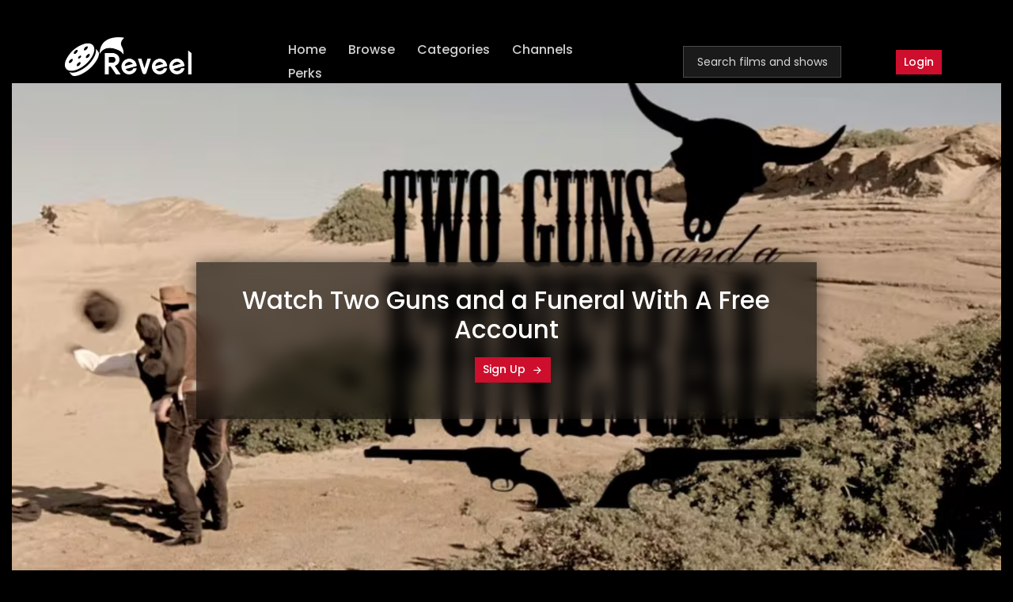

--- FILE ---
content_type: text/html; charset=utf-8
request_url: https://reveel.net/programs/1299627/two-guns-and-a-funeral
body_size: 7166
content:
<!DOCTYPE html><html lang="en"><head><meta charSet="UTF-8"/><meta http-equiv="X-UA-Compatible" content="ie=edge"/><link rel="icon" href="/favicon.ico"/><meta name="apple-itunes-app" content="app-id=1569382565"/><meta name="google-play-app" content="app-id=net.reveel.reveeltv"/><script>(function(w,d,s,l,i){w[l]=w[l]||[];w[l].push({'gtm.start':
            new Date().getTime(),event:'gtm.js'});var f=d.getElementsByTagName(s)[0],
            j=d.createElement(s),dl=l!='dataLayer'?'&l='+l:'';j.async=true;j.src=
            'https://www.googletagmanager.com/gtm.js?id='+i+dl;f.parentNode.insertBefore(j,f);
            })(window,document,'script','dataLayer','GTM-KJQ4HGL');</script><meta charSet="utf-8"/><meta name="viewport" content="width=device-width, initial-scale=1.0"/><title>Reveel - Two Guns and a Funeral</title><meta name="title" content="Reveel - Two Guns and a Funeral"/><meta name="description" content="Bullock and Cassidy are two somewhat simple-minded outlaws that quickly realize something is very wrong at the funeral of their gang leader. "/><link rel="canonical" href="https://reveel.net/programs/1299627/two-guns-and-a-funeral"/><meta property="og:type" content="website"/><meta name="og:title" property="og:title" content="Reveel - Two Guns and a Funeral"/><meta name="og:description" property="og:description" content="Bullock and Cassidy are two somewhat simple-minded outlaws that quickly realize something is very wrong at the funeral of their gang leader. "/><meta name="og:url" property="og:url" content="https://reveel.net/programs/1299627/two-guns-and-a-funeral"/><meta name="og:image" property="og:image" content="https://cdn.reveel.net/images/1657271643.png"/><meta name="twitter:card" content="summary"/><meta name="twitter:title" content="Reveel - Two Guns and a Funeral"/><meta name="twitter:description" content="Bullock and Cassidy are two somewhat simple-minded outlaws that quickly realize something is very wrong at the funeral of their gang leader. "/><meta name="twitter:url" content="https://reveel.net/programs/1299627/two-guns-and-a-funeral"/><meta name="twitter:image" content="https://cdn.reveel.net/images/1657271643.png"/><meta name="next-head-count" content="16"/><link rel="preload" href="/_next/static/css/289c1e89e9fb5c1ef9e6.css" as="style"/><link rel="stylesheet" href="/_next/static/css/289c1e89e9fb5c1ef9e6.css" data-n-g=""/><link rel="preload" href="/_next/static/css/b760923b742b21c6d19c.css" as="style"/><link rel="stylesheet" href="/_next/static/css/b760923b742b21c6d19c.css" data-n-p=""/><noscript data-n-css=""></noscript><link rel="preload" href="/_next/static/chunks/main-d93742eb6f1580f96f9a.js" as="script"/><link rel="preload" href="/_next/static/chunks/webpack-50bee04d1dc61f8adf5b.js" as="script"/><link rel="preload" href="/_next/static/chunks/framework.4f31917525d62ce51b28.js" as="script"/><link rel="preload" href="/_next/static/chunks/18c85ae1d63b3add686c077cab8536affcafd960.12781eeded188bf3e5bd.js" as="script"/><link rel="preload" href="/_next/static/chunks/3032582f8b945c3bce64a3ee8755392b9a95ca48.39aef983c9558b507dcb.js" as="script"/><link rel="preload" href="/_next/static/chunks/ecdf714dd0ce95237f7515d837d7a0abfd0c53fd.826efc6467af396f8983.js" as="script"/><link rel="preload" href="/_next/static/chunks/e810d9ed6355a737e4919a42680800276497b534.94e5a2c9cd9ae061e3fe.js" as="script"/><link rel="preload" href="/_next/static/chunks/e1f869e48670e3e391db0640dad1039b0e73df99.b82bb74e3481223bcdf8.js" as="script"/><link rel="preload" href="/_next/static/chunks/606e20681261e6a8bcda7e1f5f99cb01e581d9a2.8bd7e2b3589ea6c77d0f.js" as="script"/><link rel="preload" href="/_next/static/chunks/05088bb74b040c648e4c22fda9df2475c097de87.4beee4e6f700540bbd8c.js" as="script"/><link rel="preload" href="/_next/static/chunks/pages/_app-0a7c268fc8d6727307d0.js" as="script"/><link rel="preload" href="/_next/static/chunks/d6e1aeb5.9137e37059628271a5f8.js" as="script"/><link rel="preload" href="/_next/static/chunks/b2af7c67dd766233701b3a76c32bfdd4e4398c9e.a2922d943d0faa14605c.js" as="script"/><link rel="preload" href="/_next/static/chunks/35f625c6bd505edfdc470dbaf6e4055baca09908.0b882654d4e9029775f3.js" as="script"/><link rel="preload" href="/_next/static/chunks/9fbb4a2b2ec10f4eeb9c61f40960a6c074d91e1e.58a12e4f6be2d4052854.js" as="script"/><link rel="preload" href="/_next/static/chunks/62413949e56fe7223b5aa3f8ab18ff2894e487a8_CSS.34e373399cdc573d23ed.js" as="script"/><link rel="preload" href="/_next/static/chunks/4820acdc5d1f600b2c8158dfa06ff5d55272d1f8.c88e1dab3d299e2324d5.js" as="script"/><link rel="preload" href="/_next/static/chunks/2ce1d38bc0ec9cbbea4756a3eaf7bb9d3039bc0a.daf4a3c1b9ac7411f0ea.js" as="script"/><link rel="preload" href="/_next/static/chunks/72816c9d747491b5a9e498803c2ee801d01a1025.387a0bbac21cc2a69153.js" as="script"/><link rel="preload" href="/_next/static/chunks/pages/programs/%5Bid%5D/%5Bslug%5D-9109bf4747031c67f066.js" as="script"/></head><body><noscript><iframe src="https://www.googletagmanager.com/ns.html?id=GTM-KJQ4HGL"
              height="0" width="0" style="display:none;visibility:hidden"></iframe></noscript><div id="__next"><div class="app-loading-overlay" id="app-loader-skeleton"><div class="inner-content"><img alt="Reveel" src="/images/loader.png"/></div></div><header id="main-header" class="app-header card-layout-bg no-smartapp-banner"><div class="main-header"><div class="container-fluid"><div class="row d-flex justify-content-center align-items-center"><div class="col-sm-10 col-md-11"><nav class="navbar navbar-expand-lg navbar-light p-0"><a class="navbar-toggler c-toggler" data-toggle="collapse" data-target="#navbarSupportedContent" aria-controls="navbarSupportedContent" aria-expanded="false" aria-label="Toggle navigation"><div class="navbar-toggler-icon" data-toggle="collapse"><span class="navbar-menu-icon navbar-menu-icon--top"></span><span class="navbar-menu-icon navbar-menu-icon--middle"></span><span class="navbar-menu-icon navbar-menu-icon--bottom"></span></div></a><a class="navbar-brand" id="logo-link" href="/browse"><img class="img-fluid logo" src="/images/logo.png" alt="Reveel"/></a><div class="navbar-collapse collapse revamp-userMenu" id="navbarSupportedContent"><div class="menu-main-menu-container mt-3"><ul id="top-menu" class="navbar-nav ml-auto"><li class="menu-item" data-page="/"><a href="/">Home</a></li><li class="menu-item" data-page="/browse"><a href="/browse">Browse</a></li><li class="menu-item" data-page="/categories"><a href="/categories">Categories</a></li><li class="menu-item" data-page="/channels"><a href="/channels">Channels</a></li><li class="menu-item" data-page="/member-perks"><a href="/member-perks">Perks</a></li></ul></div></div><div class="mobile-more-menu"><div class="more-toggle" id="dropdownMenuButton" data-toggle="more-toggle" aria-haspopup="true" aria-expanded="false"><svg xmlns="http://www.w3.org/2000/svg" width="20" height="16" viewBox="0 0 20 16" fill="none"><path fill-rule="evenodd" clip-rule="evenodd" d="M6 1C6 0.447715 6.44772 0 7 0H19C19.5523 0 20 0.447715 20 1C20 1.55228 19.5523 2 19 2H7C6.44772 2 6 1.55228 6 1ZM0 8C0 7.44772 0.447715 7 1 7H19C19.5523 7 20 7.44772 20 8C20 8.55228 19.5523 9 19 9H1C0.447715 9 0 8.55228 0 8ZM6 15C6 14.4477 6.44772 14 7 14H19C19.5523 14 20 14.4477 20 15C20 15.5523 19.5523 16 19 16H7C6.44772 16 6 15.5523 6 15Z" fill="white"></path></svg></div><div class="more-menu" aria-labelledby="dropdownMenuButton"><div class="navbar-right position-relative"><ul class="d-flex align-items-center justify-content-end list-inline m-0"><li><form class="searchbox"><div class="input-group"><input type="text" class="custom-search-click" placeholder="Search films and shows" style="color:white" value=""/></div></form></li></ul></div></div></div><div class="navbar-right menu-right mt-3 revamp-right-header"><ul class="d-flex align-items-center list-inline m-0 revamp-right-menu"><li class="nav-item nav-icon"><form class="searchbox"><div class="input-group"><input type="text" class="custom-search-click" placeholder="Search films and shows" value=""/></div></form></li><li class="nav-item nav-icon"><button type="button" class="btn btn-hover mx-2">Login</button></li></ul></div></nav><div class="nav-overlay"></div></div></div></div></div></header><div id="app-container" class="app-container no-smartapp-banner"><div class=""><div class=""><div class="program-poster"><img src="https://cdn.reveel.net/images/1657271643.png" class="program-poster-img" alt=""/></div><div class="video-page-options video-program-option"><div class="row"><div class="col-12 d-flex"><a class="revamp-share-btn dropdown" id="shareMenu" title="Share" data-toggle="dropdown"><div class="fav-bar fill"><svg xmlns="http://www.w3.org/2000/svg" width="17" height="17" viewBox="0 0 17 17" fill="none"><path d="M14.8751 8.11679L8.07513 3.61249L8.07513 6.16249C2.125 7.43749 2.125 13.3875 2.125 13.3875C2.125 13.3875 4.675 9.98749 8.07513 10.4125L8.07513 13.0475L14.8751 8.11679Z" stroke="white" stroke-linejoin="round"></path></svg> <!-- -->Share</div></a><div class="dropdown-menu" aria-labelledby="shareMenu"><a class="dropdown-item" href="javascript:void(0);"><button aria-label="facebook" class="react-share__ShareButton dropdown-item" style="background-color:transparent;border:none;padding:0;font:inherit;color:inherit;cursor:pointer">Facebook</button></a><a class="dropdown-item" href="javascript:void(0);"><button aria-label="twitter" class="react-share__ShareButton" style="background-color:transparent;border:none;padding:0;font:inherit;color:inherit;cursor:pointer">Twitter</button></a><a class="dropdown-item" href="javascript:void(0);"><button aria-label="pinterest" class="react-share__ShareButton" style="background-color:transparent;border:none;padding:0;font:inherit;color:inherit;cursor:pointer">Pinterest</button></a><a class="dropdown-item" href="javascript:void(0);"><button aria-label="linkedin" class="react-share__ShareButton" style="background-color:transparent;border:none;padding:0;font:inherit;color:inherit;cursor:pointer">LinkedIn</button></a></div></div></div></div><div class="program-info"><div class="main-content program-page program-base-info"><section class="movie-detail"><div class=""><div class="col-lg-12"><div><h1 class="text-uppercase prog-info-title mt-0">Two Guns and a Funeral<span class="program-year">(2013)</span></h1><div class="prog-base-info mt-4"><p class="mr-4">05m</p></div><div class="detail-desc mb-4">Bullock and Cassidy are two somewhat simple-minded outlaws that quickly realize something is very wrong at the funeral of their gang leader. </div><div class="read-more-container"><div class="read-more-btn"><button type="button" class="toggle-button"><span class="toggle-text read-more-contain mr-2">Read More</span><span class="icon"><svg xmlns="http://www.w3.org/2000/svg" width="18" height="18" viewBox="0 0 18 18" fill="none"><path d="M18 9C18 4.02944 13.9706 -4.80506e-08 9 -1.07324e-07C4.02944 -1.66597e-07 1.66597e-07 4.02944 1.07324e-07 9C4.80506e-08 13.9706 4.02944 18 9 18C13.9706 18 18 13.9706 18 9ZM13.2803 8.03033L9 12.3107L4.71967 8.03033L5.78033 6.96967L9 10.1888L12.2197 6.96967L13.2803 8.03033Z" fill="#FF0000"></path></svg></span></button></div><div class="read-more-content "><div><h3 class="mb-2">Director:</h3><p class="cast-crew">Joel Garman</p></div><div><h3 class="mb-2">Cast:</h3><p class="cast-crew">Karl Hart</p><p class="cast-crew">Simon Bovey</p><p class="cast-crew">Mason Hanney</p></div><div></div></div></div></div></div></div></section></div><div class="program-sub-info"><button type="button" class="program-sub-btn">Become a Premium Member</button></div></div></div></div></div><footer class="mb-0 app-footer revamp-footer-bg poppins-font footer-text"><div class="container-fluid-footer"><div class="block-space"><div class="row footer-details"><div class="col-lg-3 col-md-3 navbar-light p-0 logo-section"><div class="d-flex footer-roku-logo"><a class="navbar-brand" id="logo-link" href="/browse"><img class="img-fluid footer-logo" src="/images/logo.png" style="max-width:160px" alt="Reveel"/></a></div><div class="copyrights footer-contain-1 mt-4 footer-font" style="line-height:20px">Copyright © <!-- -->2026<!-- --> Reveel Entertainment, Inc.<br/>All Rights Reserved</div></div><div class="col-lg-3 col-md-3"><div class="font-weight-bold mb-2 filmmaker menu" style="color:#fff">Menu</div><div class="filmmaker"><a href=" https://reveel.net/blog/?utm_source=reveel.net&amp;utm_medium=referral&amp;utm_campaign=website-visit&amp;utm_term=web-footer-menu&amp;utm_content=footer-blog&amp;utm_brand=RTV">Blog</a></div><div class="filmmaker"><a href=" https://films.reveel.net?utm_source=reveel.net&amp;utm_medium=referral&amp;utm_campaign=website-visit&amp;utm_term=web-footer-menu&amp;utm_content=footer-submit-film&amp;utm_brand=RTV">Submit Your Film</a></div><div class="filmmaker"><a href=" https://reveeladvertising.com?utm_source=reveel.net&amp;utm_medium=referral&amp;utm_campaign=website-visit&amp;utm_term=web-footer-menu&amp;utm_content=footer-advertise&amp;utm_brand=RTV">Advertise With Us</a></div><div class="filmmaker"><a href=" https://reveel.net/contact ">Contact Us</a></div></div><div class="col-lg-3 col-md-3 footer-contain-1 footer-contain-div"><div class="filmmaker"><a href="/member-perks">Perks</a></div><div class="filmmaker"><a href="/user/profile">Account Details</a></div><div class="filmmaker"><a href=" https://reveel.net/privacy">Privacy Policy</a></div><div class="filmmaker"><a href="https://reveel.net/terms">Terms &amp; Conditions</a></div></div><div class="col-lg-3 col-md-3"><form><div class="font-weight-bold footer-sign-up" style="color:#fff;font-size:14px">SIGN UP TO OUR NEWSLETTER</div><div class="d-block d-custom-flex mt-2 footer-input-div"><input type="email" name="email" placeholder="Your Email Here" class="footer-input w-100"/><button type="submit" class="footer-button w-100 w-lg-auto cursor-pointer"><a class="footer-button w-lg-auto">Sign Up</a></button></div></form><div class="copyrights-div" style="line-height:20px">Sign up for Reveel’s newsletter to get the latest movies and exclusive updates straight to your inbox!</div><div class="row mt-3 mb-2"><div class="col-12 social-section"><a href="https://www.facebook.com/watchreveel/" target="_blank"><img src="/images/social/facebook.png" alt="Facebook" class="mr-2 social-icon"/></a><a href="https://www.instagram.com/watchreveel" target="_blank"><img src="/images/social/instagram.png" alt="Instagram" class="mr-2 social-icon"/></a><a href="https://www.tiktok.com/@watchreveel" target="_blank"><img src="/images/social/tiktok.png" alt="X" class="mr-2 social-icon"/></a><a href="https://x.com/watchreveel" target="_blank"><img src="/images/social/Group (3).png" alt="Pinterest" class="mr-2 social-icon"/></a><a href="https://www.youtube.com/@watchreveel" target="_blank"><img src="/images/social/youtube.png" alt="Tiktok" class="mr-2 social-icon"/></a><a href="https://www.linkedin.com/company/reveelentertainment/" target="_blank"><img src="/images/social/linkedin.png" alt="Tiktok" class="social-icon"/></a></div></div></div><div class="text-center copyright-text ">copyright@ revvelentertainment.net</div></div></div></div></footer><div class="notification-container notification-container-empty"><div></div></div><script src="/js/jquery-3.4.1.min.js"></script><script src="/js/popper.min.js"></script><script src="/js/bootstrap.min.js"></script><script src="/js/slick.min.js"></script><script src="/js/jquery.magnific-popup.min.js"></script><script src="/js/slick-animation.min.js"></script><script src="/js/jquery.smartbanner.js"></script><script src="/js/nouislider.min.js"></script><script src="/js/custom.js"></script><script src="//imasdk.googleapis.com/js/sdkloader/ima3.js" defer=""></script><script>window.fwSettings = {widget_id: 72000002606,};
        !(function () {
          if ('function' != typeof window.FreshworksWidget) {
            var n = function () {
              n.q.push(arguments);
            };
            (n.q = []), (window.FreshworksWidget = n);
          }
        })();
        </script><script>!function(e,r){if(!e.rkp){var t=e.rkp=function(){
        var e=Array.prototype.slice.call(arguments)
        ;e.push(Date.now()),t.eventProcessor?t.eventProcessor.apply(t,e):t.queue.push(e)
        };t.initiatorVersion="1.0",t.queue=[],t.load=function(e){
        var t=r.createElement("script");t.async=!0,t.src=e
        ;var n=r.getElementsByTagName("script")[0]
        ;(n?n.parentNode:r.body).insertBefore(t,n)},rkp.load("https://cdn.ravm.tv/ust/dist/rkp.loader.js")}
        }(window,document);
        rkp("init","PaccMq8eQwbW"),rkp('event', 'PAGE_VIEW');</script><script src="https://widget.freshworks.com/widgets/72000002606.js" async="" defer=""></script></div><script id="__NEXT_DATA__" type="application/json">{"props":{"pageProps":{"programData":{"id":1299627,"title":"Two Guns and a Funeral","thumb_image":"https://cdn.reveel.net/thumbs/1299627_74144.png","vertical_preview":"","horizontal_preview":"https://cdn.reveel.net/images/1657271643.png","trailer":{"sd":"https://stream.mux.com/FQ3GdGX01Y024g6r2DQoPpQqd0002fhxAgIrLf9a501WJSmQ/low.mp4","md":"https://stream.mux.com/FQ3GdGX01Y024g6r2DQoPpQqd0002fhxAgIrLf9a501WJSmQ/medium.mp4","hd":"https://stream.mux.com/FQ3GdGX01Y024g6r2DQoPpQqd0002fhxAgIrLf9a501WJSmQ/high.mp4","hls":"https://stream.mux.com/FQ3GdGX01Y024g6r2DQoPpQqd0002fhxAgIrLf9a501WJSmQ.m3u8"},"chapters":[{"id":2428226,"type":"video","details_url":"/chapters/videos/2428226","thumb_image":"https://cdn.reveel.net/thumbs/1299627_2428226_40452.png","enroll_image":"https://cdn.reveel.net/images/1657271643.png","preview_image":"https://cdn.reveel.net/images/1657271643.png","season":1,"has_access":true,"available_at":0,"title":"Two Guns and a Funeral","in_favorites":null,"duration":352,"description":"Bullock and Cassidy are two somewhat simple-minded outlaws that quickly realize something is very wrong at the funeral of their gang leader. ","short_description":"Bullock and Cassidy are two somewhat simple-minded outlaws that quickly realize something is very wrong at the funeral of their gang leader.","default_episode":0}],"castandcrew":[{"role":"","name":"Karl Hart"},{"role":"","name":"Simon Bovey"},{"role":"","name":"Mason Hanney"},{"role":"director","name":"Joel Garman"}],"has_access":true,"show_trailer":true,"description":"Bullock and Cassidy are two somewhat simple-minded outlaws that quickly realize something is very wrong at the funeral of their gang leader. ","year":2013,"description_html":"Bullock and Cassidy are two somewhat simple-minded outlaws that quickly realize something is very wrong at the funeral of their gang leader. ","short_description":"Bullock and Cassidy are two somewhat simple-minded outlaws that quickly realize something is very wrong at the funeral of their gang leader.","chapters_count":1,"authorId":null,"in_favorites":false,"type":"SHORT_FILM","geo_available":1,"default_chapter":{"index":0,"id":2428226},"shareData":{"shareUrl":"https://reveel.net/programs/1299627/two-guns-and-a-funeral?utm_source=user-share\u0026utm_medium=share\u0026utm_campaign=web-sharing\u0026utm_term=guest\u0026utm_content=1299627","title":"Select app to share...","message":"I'm watching this film on Reveel, and I think you're going to love this. Check this out: Two Guns and a Funeral","tags":["DiscoverMoviesAtReveel"]},"seoSlug":"","seoTitle":"","seoDescription":"","isPaywalled":0,"paywallAudience":null,"isSubscribed":false,"poster_image":"https://cdn.reveel.net/images/1657271643.png"},"chapterData":{"videoUrls":{},"duration":352,"progress":0},"categoryId":0,"chapterId":2428226,"play":false,"trailer":false,"isLoggedIn":false,"loginAuth":"","nextChapters":[],"requestTime":1769053810532,"isPlaylist":false,"playlistId":1299627,"videoDescriptionForPlaylist":"","geoAvailable":true,"autoplay":false,"recommendationImpressionId":0,"shareURL":"https://reveel.net/programs/1299627/two-guns-and-a-funeral?utm_source=user-share\u0026utm_medium=share\u0026utm_campaign=web-sharing\u0026utm_term=guest\u0026utm_content=1299627","videoDetails":{"userId":0,"videoTitle":"Two Guns and a Funeral","videoSeries":""},"catDispOrder":0,"catProgDispOrder":0,"isError":false,"errorMessage":"","isSubscribed":false,"subscriptionTier":0,"seasonData":{"1":[{"id":2428226,"type":"video","details_url":"/chapters/videos/2428226","thumb_image":"https://cdn.reveel.net/thumbs/1299627_2428226_40452.png","enroll_image":"https://cdn.reveel.net/images/1657271643.png","preview_image":"https://cdn.reveel.net/images/1657271643.png","season":1,"has_access":true,"available_at":0,"title":"Two Guns and a Funeral","in_favorites":null,"duration":352,"description":"Bullock and Cassidy are two somewhat simple-minded outlaws that quickly realize something is very wrong at the funeral of their gang leader. ","short_description":"Bullock and Cassidy are two somewhat simple-minded outlaws that quickly realize something is very wrong at the funeral of their gang leader.","default_episode":0}]},"params":{"id":"1299627","slug":"two-guns-and-a-funeral"},"mainUrl":"/programs/1299627/two-guns-and-a-funeral"},"__N_SSP":true},"page":"/programs/[id]/[slug]","query":{"id":"1299627","slug":"two-guns-and-a-funeral"},"buildId":"DLqvWOG2z6WH48j8Kgd3e","isFallback":false,"gssp":true}</script><script nomodule="" src="/_next/static/chunks/polyfills-e4d337e959a0fd97694f.js"></script><script src="/_next/static/chunks/main-d93742eb6f1580f96f9a.js" async=""></script><script src="/_next/static/chunks/webpack-50bee04d1dc61f8adf5b.js" async=""></script><script src="/_next/static/chunks/framework.4f31917525d62ce51b28.js" async=""></script><script src="/_next/static/chunks/18c85ae1d63b3add686c077cab8536affcafd960.12781eeded188bf3e5bd.js" async=""></script><script src="/_next/static/chunks/3032582f8b945c3bce64a3ee8755392b9a95ca48.39aef983c9558b507dcb.js" async=""></script><script src="/_next/static/chunks/ecdf714dd0ce95237f7515d837d7a0abfd0c53fd.826efc6467af396f8983.js" async=""></script><script src="/_next/static/chunks/e810d9ed6355a737e4919a42680800276497b534.94e5a2c9cd9ae061e3fe.js" async=""></script><script src="/_next/static/chunks/e1f869e48670e3e391db0640dad1039b0e73df99.b82bb74e3481223bcdf8.js" async=""></script><script src="/_next/static/chunks/606e20681261e6a8bcda7e1f5f99cb01e581d9a2.8bd7e2b3589ea6c77d0f.js" async=""></script><script src="/_next/static/chunks/05088bb74b040c648e4c22fda9df2475c097de87.4beee4e6f700540bbd8c.js" async=""></script><script src="/_next/static/chunks/pages/_app-0a7c268fc8d6727307d0.js" async=""></script><script src="/_next/static/chunks/d6e1aeb5.9137e37059628271a5f8.js" async=""></script><script src="/_next/static/chunks/b2af7c67dd766233701b3a76c32bfdd4e4398c9e.a2922d943d0faa14605c.js" async=""></script><script src="/_next/static/chunks/35f625c6bd505edfdc470dbaf6e4055baca09908.0b882654d4e9029775f3.js" async=""></script><script src="/_next/static/chunks/9fbb4a2b2ec10f4eeb9c61f40960a6c074d91e1e.58a12e4f6be2d4052854.js" async=""></script><script src="/_next/static/chunks/62413949e56fe7223b5aa3f8ab18ff2894e487a8_CSS.34e373399cdc573d23ed.js" async=""></script><script src="/_next/static/chunks/4820acdc5d1f600b2c8158dfa06ff5d55272d1f8.c88e1dab3d299e2324d5.js" async=""></script><script src="/_next/static/chunks/2ce1d38bc0ec9cbbea4756a3eaf7bb9d3039bc0a.daf4a3c1b9ac7411f0ea.js" async=""></script><script src="/_next/static/chunks/72816c9d747491b5a9e498803c2ee801d01a1025.387a0bbac21cc2a69153.js" async=""></script><script src="/_next/static/chunks/pages/programs/%5Bid%5D/%5Bslug%5D-9109bf4747031c67f066.js" async=""></script><script src="/_next/static/DLqvWOG2z6WH48j8Kgd3e/_buildManifest.js" async=""></script><script src="/_next/static/DLqvWOG2z6WH48j8Kgd3e/_ssgManifest.js" async=""></script></body></html>

--- FILE ---
content_type: text/html; charset=utf-8
request_url: https://www.google.com/recaptcha/api2/aframe
body_size: 185
content:
<!DOCTYPE HTML><html><head><meta http-equiv="content-type" content="text/html; charset=UTF-8"></head><body><script nonce="kdgKfYvAqUKvULupXE7DbQ">/** Anti-fraud and anti-abuse applications only. See google.com/recaptcha */ try{var clients={'sodar':'https://pagead2.googlesyndication.com/pagead/sodar?'};window.addEventListener("message",function(a){try{if(a.source===window.parent){var b=JSON.parse(a.data);var c=clients[b['id']];if(c){var d=document.createElement('img');d.src=c+b['params']+'&rc='+(localStorage.getItem("rc::a")?sessionStorage.getItem("rc::b"):"");window.document.body.appendChild(d);sessionStorage.setItem("rc::e",parseInt(sessionStorage.getItem("rc::e")||0)+1);localStorage.setItem("rc::h",'1769053817704');}}}catch(b){}});window.parent.postMessage("_grecaptcha_ready", "*");}catch(b){}</script></body></html>

--- FILE ---
content_type: application/javascript; charset=UTF-8
request_url: https://reveel.net/_next/static/chunks/pages/channels-8f44f7c52295aa53cc21.js
body_size: 14623
content:
_N_E=(window.webpackJsonp_N_E=window.webpackJsonp_N_E||[]).push([[29],{"1YjY":function(e,t,n){"use strict";var c=n("nKUr"),s=n("YFqc"),i=n.n(s),o=n("Yx46"),r=function(e){var t=e.channelData,n=e.from,s=e.groupId,r=Object(o.b)(t.number,s,null===t||void 0===t?void 0:t.channelOrder,t.id);return Object(c.jsxs)("div",{className:"channel-block-images position-relative",children:[Object(c.jsx)("div",{className:"channel-img-box",children:Object(c.jsx)(i.a,{href:r,children:Object(c.jsx)("img",{src:t.bannerImage||"/images/placeholder.png",className:"img-fluid channel-banner",alt:t.name})})}),"carousel"===n?Object(c.jsxs)("div",{className:"channel-block mb-3",children:[Object(c.jsx)("h6",{className:"program-name",children:Object(c.jsx)(i.a,{href:r,children:t.name})}),Object(c.jsx)("div",{className:"channel-short-info mt-1",children:t.headline})]}):Object(c.jsx)(i.a,{href:r,children:Object(c.jsx)("div",{className:"channel-card",children:Object(c.jsx)("div",{className:"channel-card-detail",children:Object(c.jsx)("div",{className:"channel-title",children:t.name})})})}),Object(c.jsx)("div",{className:"video-crown channel-number",children:Object(c.jsx)(i.a,{href:r,children:Object(c.jsx)("div",{children:t.number})})})]})};r.defaultProps={groupId:null},t.a=r},"20a2":function(e,t,n){e.exports=n("nOHt")},YFqc:function(e,t,n){e.exports=n("cTJO")},cTJO:function(e,t,n){"use strict";var c=n("zoAU"),s=n("7KCV");t.__esModule=!0,t.default=void 0;var i=s(n("q1tI")),o=n("elyg"),r=n("nOHt"),l=n("vNVm"),a={};function d(e,t,n,c){if(e&&(0,o.isLocalURL)(t)){e.prefetch(t,n,c).catch((function(e){0}));var s=c&&"undefined"!==typeof c.locale?c.locale:e&&e.locale;a[t+"%"+n+(s?"%"+s:"")]=!0}}var j=function(e){var t=!1!==e.prefetch,n=(0,r.useRouter)(),s=n&&n.pathname||"/",j=i.default.useMemo((function(){var t=(0,o.resolveHref)(s,e.href,!0),n=c(t,2),i=n[0],r=n[1];return{href:i,as:e.as?(0,o.resolveHref)(s,e.as):r||i}}),[s,e.href,e.as]),u=j.href,h=j.as,m=e.children,b=e.replace,f=e.shallow,v=e.scroll,p=e.locale;"string"===typeof m&&(m=i.default.createElement("a",null,m));var g=i.Children.only(m),O=g&&"object"===typeof g&&g.ref,w=(0,l.useIntersection)({rootMargin:"200px"}),x=c(w,2),N=x[0],y=x[1],k=i.default.useCallback((function(e){N(e),O&&("function"===typeof O?O(e):"object"===typeof O&&(O.current=e))}),[O,N]);(0,i.useEffect)((function(){var e=y&&t&&(0,o.isLocalURL)(u),c="undefined"!==typeof p?p:n&&n.locale,s=a[u+"%"+h+(c?"%"+c:"")];e&&!s&&d(n,u,h,{locale:c})}),[h,u,y,p,t,n]);var T={ref:k,onClick:function(e){g.props&&"function"===typeof g.props.onClick&&g.props.onClick(e),e.defaultPrevented||function(e,t,n,c,s,i,r,l){("A"!==e.currentTarget.nodeName||!function(e){var t=e.currentTarget.target;return t&&"_self"!==t||e.metaKey||e.ctrlKey||e.shiftKey||e.altKey||e.nativeEvent&&2===e.nativeEvent.which}(e)&&(0,o.isLocalURL)(n))&&(e.preventDefault(),null==r&&(r=c.indexOf("#")<0),t[s?"replace":"push"](n,c,{shallow:i,locale:l,scroll:r}).then((function(e){e&&r&&document.body.focus()})))}(e,n,u,h,b,f,v,p)},onMouseEnter:function(e){(0,o.isLocalURL)(u)&&(g.props&&"function"===typeof g.props.onMouseEnter&&g.props.onMouseEnter(e),d(n,u,h,{priority:!0}))}};if(e.passHref||"a"===g.type&&!("href"in g.props)){var L="undefined"!==typeof p?p:n&&n.locale,E=(0,o.getDomainLocale)(h,L,n&&n.locales,n&&n.domainLocales);T.href=E||(0,o.addBasePath)((0,o.addLocale)(h,L,n&&n.defaultLocale))}return i.default.cloneElement(g,T)};t.default=j},gZgj:function(e,t,n){"use strict";n.r(t),n.d(t,"__N_SSP",(function(){return b}));var c=n("nKUr"),s=n("z7pX"),i=n("YFqc"),o=n.n(i),r=n("20a2"),l=n("q1tI"),a=n("+2sX"),d=n("ggML"),j=n("1YjY"),u=n("Yx46"),h=function(e){var t=e.data,n=e.sliderId,s=Object(l.useState)([]),i=s[0],r=s[1],a=Object(l.useState)(!1),d=a[0],h=a[1],m=Object(u.c)(t.id);return Object(l.useEffect)((function(){r(t.channels),h(!0)}),[]),Object(l.useEffect)((function(){if(d){var e="#".concat(n),t=window.jQuery(e);t.length>0&&(t.hasClass("slick-initialized")&&t.slick("unslick"),t.slick({rows:2,dots:!1,arrows:!0,infinite:!1,speed:500,autoplay:!1,slidesPerRow:3,slidesToShow:1,slidesToScroll:1,prevArrow:i.length>6?window.jQuery(".channel-slider-wrapper .slick-prev"):"",nextArrow:i.length>6?window.jQuery(".channel-slider-wrapper .slick-next"):"",responsive:[{breakpoint:1400,settings:{rows:2,slidesPerRow:3,slidesToShow:1,slidesToScroll:1}},{breakpoint:1200,settings:{rows:2,slidesPerRow:3,slidesToShow:1,slidesToScroll:1}},{breakpoint:870,settings:{rows:2,arrows:!1,slidesPerRow:2,slidesToShow:1,slidesToScroll:1}},{breakpoint:480,settings:{rows:2,arrows:!1,slidesPerRow:1,slidesToShow:1,slidesToScroll:1}}]}),window.jQuery("#".concat(n)).each((function(){var e,t=window.jQuery(this);function n(n){Math.abs(n.originalEvent.deltaX)<=Math.abs(n.originalEvent.deltaY)||(n.preventDefault(),clearTimeout(e),e=setTimeout((function(){n.originalEvent.deltaX<0?t.slick("slickPrev"):t.slick("slickNext")}),0))}t.on("mouseenter",(function(){t.on("wheel",n)})),t.on("mouseleave",(function(){t.off("wheel",n)}))})))}}),[d]),0===i.length?Object(c.jsx)(c.Fragment,{}):Object(c.jsx)("section",{children:Object(c.jsx)("div",{className:"container-fluid mt-6",children:Object(c.jsxs)("div",{className:"col-md-12 ",children:[Object(c.jsx)("div",{className:"iq-main-headers d-flex align-items-center justify-content-between",children:Object(c.jsx)("h4",{className:"main-title category-title",children:Object(c.jsx)(o.a,{href:m,children:t.name.toUpperCase()})})}),Object(c.jsxs)("div",{className:"channel-slider-wrapper position-relative",children:[i&&i.length>6&&Object(c.jsx)("button",{type:"button",className:"slick-arrow slick-prev custom-arrow",children:Object(c.jsxs)("svg",{className:"icon-left",viewBox:"0 0 40 40",xmlns:"http://www.w3.org/2000/svg",children:[Object(c.jsx)("circle",{cx:"0",cy:"0",r:"0",fill:"none",stroke:"#ccc",strokeWidth:"1"}),Object(c.jsx)("path",{d:"M24 12L16 20L24 28",stroke:"white",strokeWidth:"2",strokeLinecap:"round",strokeLinejoin:"round",fill:"none"})]})}),Object(c.jsx)("div",{className:"overflow-hidden",children:Object(c.jsx)("ul",{id:n,className:"channel-slider list-inline row p-0 mb-0",children:i.map((function(e){return Object(c.jsx)("li",{className:"slide-item",children:Object(c.jsx)(j.a,{channelData:e,groupId:t.id||null,from:"carousel"})},"channel-".concat(t.id).concat(e.id))}))})}),i&&i.length>6&&Object(c.jsx)("button",{type:"button",className:"slick-arrow slick-next custom-arrow",children:Object(c.jsxs)("svg",{className:"icon-right",viewBox:"0 0 40 40",xmlns:"http://www.w3.org/2000/svg",children:[Object(c.jsx)("circle",{cx:"0",cy:"0",r:"0",fill:"none",stroke:"#ccc",strokeWidth:"1"}),Object(c.jsx)("path",{d:"M16 12L24 20L16 28",stroke:"white",strokeWidth:"2",strokeLinecap:"round",strokeLinejoin:"round",fill:"none"})]})})]})]})})})},m=n("AhDs"),b=!0;t.default=function(e){var t=e.channelGroups,n=e.channels,i=e.totalGroups,b=e.totalChannels,f=e.token,v=e.groupDataLength,p=Object(r.useRouter)(),g=Object(l.useState)(1),O=g[0],w=g[1],x=Object(l.useState)(Object(s.a)(t.data.rows)),N=x[0],y=x[1],k=Object(l.useState)(!1),T=k[0],L=k[1],E=Object(l.useState)(v>=i),M=E[0],S=E[1],_="https://reveel.net"+a.a.CATEGORIES,R="".concat("https://reveel.net","/images/reveel.jpg"),C={title:"Reveel - Discover Movies & TV Shows Of All Genres",description:"Browse the complete collection of free movies & TV shows on Reveel.",og:{title:"Reveel - Discover Movies & TV Shows Of All Genres",description:"Browse the complete collection of free movies & TV shows on Reveel.",url:_,image:R},twitter:{title:"Reveel - Discover Movies & TV Shows Of All Genres",description:"Browse the complete collection of free movies & TV shows on Reveel.",url:_,image:R}};return Object(c.jsxs)(c.Fragment,{children:[Object(c.jsx)(d.a,{seo:C}),Object(c.jsx)("section",{className:"movie-list-page revamp-category-bg",children:Object(c.jsxs)("div",{className:"categories-section",children:[Object(c.jsx)("div",{className:"row justify-content-center",children:Object(c.jsx)("div",{className:"col-12",children:Object(c.jsx)("h1",{className:"category-heading",children:"Channels"})})}),N.map((function(e,t){return 0===t&&e.channels.length>0?Object(c.jsx)(h,{data:e,sliderId:"channel-slider"}):e.channels.length>0?Object(c.jsxs)("div",{className:"mt-6",children:[Object(c.jsx)("div",{className:"mr-5",children:Object(c.jsx)("div",{className:"row justify-content-center",children:Object(c.jsxs)("div",{className:"col-sm-12 mt-5 d-flex flex-row",children:[Object(c.jsx)("h1",{className:"main-title category-title channel-list-contain",children:Object(c.jsx)(o.a,{href:Object(u.c)(e.id),children:e.name.toUpperCase()})}),e.channelCount>9&&Object(c.jsx)(o.a,{href:Object(u.c)(e.id),children:Object(c.jsx)("a",{className:"view-all-link",children:"View All"})})]})})}),Object(c.jsx)("div",{className:"member-perk-grid-col channel-list-gap channel-list-contain",children:e.channels.map((function(t){return Object(c.jsx)("div",{className:"member-perk-content",id:"c-p-".concat(t.id),children:Object(c.jsx)("div",{className:"slide-item",children:Object(c.jsx)(j.a,{channelData:t,groupId:e.id||null,from:"grid"})})},"channel-program".concat(t.id))}))})]}):void 0})),i>N.length&&Object(c.jsx)("div",{className:"row",children:Object(c.jsx)("div",{className:"col-12",children:Object(c.jsx)("div",{className:"text-center",children:Object(c.jsx)("button",{type:"button",className:"btn btn-hover loadmore mt-5",onClick:function(){i>(null===N||void 0===N?void 0:N.length)&&(L(!0),Object(m.o)(f,5,O+1).then((function(e){var t=[].concat(Object(s.a)(N),Object(s.a)(e.data.data.rows));y(t),w(O+1),L(!1),t.length>=i&&S(!0)})).catch((function(){w(99999),L(!1)})))},disabled:T,children:"Load More Channel Groups"})})})}),n.rows.length>0&&M&&Object(c.jsxs)("div",{className:"",children:[Object(c.jsx)("div",{className:"row justify-content-center",children:Object(c.jsx)("div",{className:"col-12 mt-5",children:Object(c.jsx)("h1",{className:"main-title category-title channel-list-contain",children:Object(c.jsx)(o.a,{href:Object(u.c)("all"),children:"All Channels".toUpperCase()})})})}),Object(c.jsx)("div",{className:"row channel-list-contain",children:n.rows.map((function(e){return Object(c.jsx)(o.a,{href:Object(u.b)(e.number,null,null,e.id),children:Object(c.jsx)("div",{className:"col-xl-4 col-lg-6 col-md-6 col-sm-12 col-xs-12 mb-4","data-id":"channel-list".concat(e.id),children:Object(c.jsx)("div",{className:"category-btn",children:Object(c.jsx)("button",{type:"button",className:"category-btn-hover",children:Object(c.jsx)("div",{className:"cat-prog channel-prog",children:Object(c.jsx)("span",{className:"program-title",children:"".concat(e.number," - ").concat(e.name)})})})})},"channel-list".concat(e.id))})}))}),b>n.rows.length&&Object(c.jsx)("div",{className:"row",children:Object(c.jsx)("div",{className:"col-12",children:Object(c.jsx)("div",{className:"text-center",children:Object(c.jsx)("button",{type:"button",className:"btn btn-hover loadmore",onClick:function(){var e=Object(u.c)("all");p.push(e)},children:"View More"})})})})]})]})})]})}},ggML:function(e,t,n){"use strict";var c=n("nKUr"),s=n("g4pe"),i=n.n(s),o=function(e){var t,n,s,o,r,l,a,d,j,u,h,m=e.seo,b=e.noFollow,f=e.noIndex;return Object(c.jsxs)(i.a,{children:[b&&f&&Object(c.jsxs)(c.Fragment,{children:[Object(c.jsx)("meta",{name:"robots",content:"noindex,follow"},"robots"),Object(c.jsx)("meta",{name:"googlebot",content:"noindex,follow"},"googlebot")]}),Object(c.jsx)("title",{children:m.title}),Object(c.jsx)("meta",{name:"title",content:m.title}),m.description&&Object(c.jsx)("meta",{name:"description",content:m.description}),m.keywords&&Object(c.jsx)("meta",{name:"keywords",content:m.keywords}),m.canonicalUrl&&Object(c.jsx)("link",{rel:"canonical",href:m.canonicalUrl}),Object(c.jsx)("meta",{property:"og:type",content:"website"}),(null===(t=m.og)||void 0===t?void 0:t.title)&&Object(c.jsx)("meta",{name:"og:title",property:"og:title",content:m.og.title}),(null===(n=m.og)||void 0===n?void 0:n.description)&&Object(c.jsx)("meta",{name:"og:description",property:"og:description",content:m.og.description}),(null===(s=m.og)||void 0===s?void 0:s.url)&&Object(c.jsx)("meta",{name:"og:url",property:"og:url",content:m.og.url}),(null===(o=m.og)||void 0===o?void 0:o.image)&&Object(c.jsx)("meta",{name:"og:image",property:"og:image",content:m.og.image}),(null===(r=m.og)||void 0===r?void 0:r.sitename)&&Object(c.jsx)("meta",{name:"og:site_name",property:"og:site_name",content:m.og.sitename}),Object(c.jsx)("meta",{name:"twitter:card",content:"summary"}),(null===(l=m.twitter)||void 0===l?void 0:l.title)&&Object(c.jsx)("meta",{name:"twitter:title",content:m.twitter.title}),(null===(a=m.twitter)||void 0===a?void 0:a.description)&&Object(c.jsx)("meta",{name:"twitter:description",content:m.twitter.description}),(null===(d=m.twitter)||void 0===d?void 0:d.url)&&Object(c.jsx)("meta",{name:"twitter:url",content:m.twitter.url}),(null===(j=m.twitter)||void 0===j?void 0:j.image)&&Object(c.jsx)("meta",{name:"twitter:image",content:m.twitter.image}),(null===(u=m.twitter)||void 0===u?void 0:u.sitename)&&Object(c.jsx)("meta",{name:"twitter:site",content:m.twitter.sitename}),(null===(h=m.twitter)||void 0===h?void 0:h.creator)&&Object(c.jsx)("meta",{name:"twitter:creator",content:m.twitter.creator})]})};o.defaultProps={seo:{title:"Reveel",keywords:"",description:"",canonicalUrl:"",og:{sitename:"",title:"",description:"",image:"",url:""},twitter:{sitename:"",title:"",description:"",image:"",creator:"",url:""}},noFollow:!1,noIndex:!1},t.a=o},nfff:function(e,t,n){(window.__NEXT_P=window.__NEXT_P||[]).push(["/channels",function(){return n("gZgj")}])},vNVm:function(e,t,n){"use strict";var c=n("zoAU"),s=n("AroE");t.__esModule=!0,t.useIntersection=function(e){var t=e.rootMargin,n=e.disabled||!r,s=(0,i.useRef)(),a=(0,i.useState)(!1),d=c(a,2),j=d[0],u=d[1],h=(0,i.useCallback)((function(e){s.current&&(s.current(),s.current=void 0),n||j||e&&e.tagName&&(s.current=function(e,t,n){var c=function(e){var t=e.rootMargin||"",n=l.get(t);if(n)return n;var c=new Map,s=new IntersectionObserver((function(e){e.forEach((function(e){var t=c.get(e.target),n=e.isIntersecting||e.intersectionRatio>0;t&&n&&t(n)}))}),e);return l.set(t,n={id:t,observer:s,elements:c}),n}(n),s=c.id,i=c.observer,o=c.elements;return o.set(e,t),i.observe(e),function(){o.delete(e),i.unobserve(e),0===o.size&&(i.disconnect(),l.delete(s))}}(e,(function(e){return e&&u(e)}),{rootMargin:t}))}),[n,t,j]);return(0,i.useEffect)((function(){r||j||(0,o.default)((function(){return u(!0)}))}),[j]),[h,j]};var i=n("q1tI"),o=s(n("0G5g")),r="undefined"!==typeof IntersectionObserver;var l=new Map}},[["nfff",0,1,2,3,4,5,8]]]);

--- FILE ---
content_type: application/javascript; charset=UTF-8
request_url: https://reveel.net/_next/static/chunks/pages/member-perks-e2fe63713439844d1ef3.js
body_size: 13333
content:
_N_E=(window.webpackJsonp_N_E=window.webpackJsonp_N_E||[]).push([[42],{"20a2":function(e,t,n){e.exports=n("nOHt")},"5Jds":function(e,t,n){"use strict";n.r(t),n.d(t,"__N_SSP",(function(){return h}));var r=n("nKUr"),c=n("z7pX"),i=n("cpVT"),o=n("q1tI"),s=n("YFqc"),a=n.n(s),l=n("20a2"),m=n("W5CI"),u=n("+2sX"),d=function(e){var t=e.subscriptionTier,n=e.onClose,c=Object(l.useRouter)();return Object(r.jsx)("div",{className:"modal subscribe-modal",role:"dialog","aria-hidden":"true",children:Object(r.jsx)("div",{className:"modal-dialog member-perk-model modal-dialog-centered",role:"document",children:Object(r.jsxs)("div",{className:"modal-content p-0 member-perk-dialog",children:[Object(r.jsx)("div",{className:"close-container",children:Object(r.jsx)("button",{className:"btn",type:"button",onClick:n,children:Object(r.jsx)("i",{className:"ri-close-line"})})}),Object(r.jsxs)("div",{className:"member-perk-popup-body",children:[Object(r.jsxs)("h4",{className:"mb-4 text-center",children:["This Perk is exclusive for ",Object(r.jsx)("br",{}),Object(r.jsx)("b",{children:1===t?"Premium Members":"VIP Members"})]}),Object(r.jsx)("div",{className:"d-flex justify-content-center mt-4",children:Object(r.jsxs)("button",{type:"button",className:"member-perk-btn",onClick:function(){c.push(u.a.SUBSCRIBE)},children:["Become a ",1===t?"Premium Member":"VIP Member"]})})]})]})})})},b=n("Yx46"),p=n("ggML");function j(e,t){var n=Object.keys(e);if(Object.getOwnPropertySymbols){var r=Object.getOwnPropertySymbols(e);t&&(r=r.filter((function(t){return Object.getOwnPropertyDescriptor(e,t).enumerable}))),n.push.apply(n,r)}return n}function f(e){for(var t=1;t<arguments.length;t++){var n=null!=arguments[t]?arguments[t]:{};t%2?j(Object(n),!0).forEach((function(t){Object(i.a)(e,t,n[t])})):Object.getOwnPropertyDescriptors?Object.defineProperties(e,Object.getOwnPropertyDescriptors(n)):j(Object(n)).forEach((function(t){Object.defineProperty(e,t,Object.getOwnPropertyDescriptor(n,t))}))}return e}var h=!0;t.default=function(e){var t=e.data,n=e.totalCount,i=e.perPageRecords,s=e.userSubscriptionTier,j=e.isLoggedIn,h="https://reveel.net"+u.a.MEMBERPERKS,g="".concat("https://reveel.net","/images/reveel.jpg"),v=Object(l.useRouter)(),O={title:"Reveel - Member Perks",description:"Member Perks",og:{title:"Reveel - Member Perks",description:"Member Perks",url:h,image:g},twitter:{title:"Reveel - Member Perks",description:"Member Perks",url:h,image:g}},x=Object(o.useState)(0),y=x[0],w=x[1],N=Object(o.useState)({rows:t||[],totalCount:n||0,page:1,loading:!1,filteredMembershipType:0,searchQuery:"",reloadCount:1}),k=N[0],M=N[1],P=Object(o.useState)({show:!1,subscriptionTier:0}),T=P[0],C=P[1],_=function(){var e=arguments.length>0&&void 0!==arguments[0]&&arguments[0],t=arguments.length>1&&void 0!==arguments[1]&&arguments[1],n=arguments.length>2&&void 0!==arguments[2]?arguments[2]:k.filteredMembershipType;if(!k.loading){M((function(e){return f(f({},e),{},{loading:!0})}));var r=k.page,o=k.searchQuery,s="?per_page=".concat(i,"&page=").concat(e?r+1:1).concat(o?"&query=".concat(encodeURIComponent(o)):"").concat(n?"&membership_type=".concat(n):"");Object(m.q)(s).then((function(r){M((function(i){return f(f({},i),{},{rows:e?[].concat(Object(c.a)(i.rows),Object(c.a)(r.data.rows)):r.data.rows,totalCount:r.data.count,page:e?i.page+1:1,filteredMembershipType:t?n:i.filteredMembershipType,loading:!1})}))}))}},I=function(e){var t="";if(j)t=Object(b.d)(e);else{var n=v.asPath;t="".concat(u.a.SIGNIN,"?redirect=").concat(encodeURIComponent(n))}return t};return Object(r.jsxs)(r.Fragment,{children:[Object(r.jsx)(p.a,{seo:O}),Object(r.jsx)("div",{children:Object(r.jsxs)("section",{className:"member-perks-page",children:[Object(r.jsx)("div",{className:"w-100 member-perk-image-wrapper",children:Object(r.jsx)("img",{src:"/images/member-perk-banner-1.png",className:"member-perk-bg-image",alt:"",width:"100%"})}),Object(r.jsxs)("div",{className:"member-perks-container",children:[Object(r.jsx)("div",{className:"filter-bar",children:Object(r.jsxs)("div",{className:"membership align-items-center",style:{gap:"5px"},children:[Object(r.jsxs)("div",{className:"membershipType",children:[Object(r.jsx)("button",{type:"button",className:"membershipTypeAll ".concat(0===y?"active":""," membershipTypeBtn"),onClick:function(){_(!1,!0,0),w(0)},children:"All"}),Object(r.jsxs)("button",{type:"button",onClick:function(){_(!1,!0,1),w(1)},className:"membershipTypePremium ".concat(1===y?"active":""," membershipTypeBtn"),children:[Object(r.jsx)("img",{src:"/images/premium-crown.png",alt:""}),"Premium Membership"]}),Object(r.jsxs)("button",{type:"button",onClick:function(){_(!1,!0,2),w(2)},className:"membershipTypeVip ".concat(2===y?"active":""," membershipTypeBtn"),children:[Object(r.jsx)("img",{src:"/images/vip-crown.png",alt:""}),Object(r.jsx)("span",{style:{color:"#FF8800"},children:"VIP "}),"Membership"]})]}),Object(r.jsx)("div",{className:"member-perk-search-container",children:Object(r.jsx)("form",{className:"search-form",onSubmit:function(e){e.preventDefault(),_()},children:Object(r.jsxs)("div",{className:"member-perk-search-input-wrapper",children:[Object(r.jsx)("img",{src:"/images/search-icon.png",alt:"Search",className:"member-perk-search-icon"}),Object(r.jsx)("input",{type:"text",placeholder:"Search perks",value:k.searchQuery,onChange:function(e){return M((function(t){return f(f({},t),{},{searchQuery:e.target.value})}))},className:"member-perk-search"})]})})})]})}),Object(r.jsx)("div",{className:"content-container mt-4",children:Object(r.jsxs)("div",{className:"member-scroll scroll-container ".concat(0===k.rows.length?"mt-0":""),children:[0===k.rows.length&&Object(r.jsx)("div",{className:"perk-data-handling",children:"No data found"}),0!==k.rows.length&&Object(r.jsx)("div",{className:"member-perk-grid-col",children:k.rows.map((function(e){return Object(r.jsxs)("div",{className:"member-perk-content",children:[Object(r.jsx)("img",{src:e.thumbnailImage,alt:"Thumbnail Preview",className:"member-perk-thumbnail"}),Object(r.jsx)("div",{className:"member-perk-card",children:Object(r.jsxs)("div",{className:"member-perk-card-detail",children:[Object(r.jsx)("div",{className:"member-perk-detail-title",children:e.titleHeadline}),Object(r.jsx)("div",{className:"mb-2",style:{fontSize:"12px",height:"37px"},children:e.titleSubHeadLine}),e.minMembership<=s&&Object(r.jsx)(a.a,{href:I(e.id),children:Object(r.jsx)("button",{type:"button",onClick:I(e.id),className:"make-it-your-btn",children:"Make it Yours!"})}),e.minMembership>s&&Object(r.jsx)("button",{type:"button",onClick:function(){C({show:!0,subscriptionTier:e.minMembership})},className:"member-ship-btn",children:Object(r.jsxs)("span",{type:"button",style:{color:"white",display:"flex",alignItems:"center",gap:"3px"},children:[Object(r.jsx)("img",{src:1===e.minMembership?"/images/premium-crown.png":"/images/vip-crown.png",alt:"",className:"mr-1"}),1===e.minMembership?"Premium":Object(r.jsx)("span",{style:{color:"#FF8800"},children:"VIP "})," ","Member"]})})]})})]})}))}),k.rows.length<k.totalCount&&Object(r.jsx)("div",{className:"text-center my-4",children:Object(r.jsx)("button",{type:"button",className:"btn load-btn mt-4 mb-0",disabled:k.loading,onClick:function(){return _(!0)},children:k.loading?"Loading...":"Load More"})})]})})]}),T.show&&Object(r.jsx)(d,{subscriptionTier:T.subscriptionTier,onClose:function(){C({show:!1,subscriptionTier:0})}})]})})]})}},YFqc:function(e,t,n){e.exports=n("cTJO")},cTJO:function(e,t,n){"use strict";var r=n("zoAU"),c=n("7KCV");t.__esModule=!0,t.default=void 0;var i=c(n("q1tI")),o=n("elyg"),s=n("nOHt"),a=n("vNVm"),l={};function m(e,t,n,r){if(e&&(0,o.isLocalURL)(t)){e.prefetch(t,n,r).catch((function(e){0}));var c=r&&"undefined"!==typeof r.locale?r.locale:e&&e.locale;l[t+"%"+n+(c?"%"+c:"")]=!0}}var u=function(e){var t=!1!==e.prefetch,n=(0,s.useRouter)(),c=n&&n.pathname||"/",u=i.default.useMemo((function(){var t=(0,o.resolveHref)(c,e.href,!0),n=r(t,2),i=n[0],s=n[1];return{href:i,as:e.as?(0,o.resolveHref)(c,e.as):s||i}}),[c,e.href,e.as]),d=u.href,b=u.as,p=e.children,j=e.replace,f=e.shallow,h=e.scroll,g=e.locale;"string"===typeof p&&(p=i.default.createElement("a",null,p));var v=i.Children.only(p),O=v&&"object"===typeof v&&v.ref,x=(0,a.useIntersection)({rootMargin:"200px"}),y=r(x,2),w=y[0],N=y[1],k=i.default.useCallback((function(e){w(e),O&&("function"===typeof O?O(e):"object"===typeof O&&(O.current=e))}),[O,w]);(0,i.useEffect)((function(){var e=N&&t&&(0,o.isLocalURL)(d),r="undefined"!==typeof g?g:n&&n.locale,c=l[d+"%"+b+(r?"%"+r:"")];e&&!c&&m(n,d,b,{locale:r})}),[b,d,N,g,t,n]);var M={ref:k,onClick:function(e){v.props&&"function"===typeof v.props.onClick&&v.props.onClick(e),e.defaultPrevented||function(e,t,n,r,c,i,s,a){("A"!==e.currentTarget.nodeName||!function(e){var t=e.currentTarget.target;return t&&"_self"!==t||e.metaKey||e.ctrlKey||e.shiftKey||e.altKey||e.nativeEvent&&2===e.nativeEvent.which}(e)&&(0,o.isLocalURL)(n))&&(e.preventDefault(),null==s&&(s=r.indexOf("#")<0),t[c?"replace":"push"](n,r,{shallow:i,locale:a,scroll:s}).then((function(e){e&&s&&document.body.focus()})))}(e,n,d,b,j,f,h,g)},onMouseEnter:function(e){(0,o.isLocalURL)(d)&&(v.props&&"function"===typeof v.props.onMouseEnter&&v.props.onMouseEnter(e),m(n,d,b,{priority:!0}))}};if(e.passHref||"a"===v.type&&!("href"in v.props)){var P="undefined"!==typeof g?g:n&&n.locale,T=(0,o.getDomainLocale)(b,P,n&&n.locales,n&&n.domainLocales);M.href=T||(0,o.addBasePath)((0,o.addLocale)(b,P,n&&n.defaultLocale))}return i.default.cloneElement(v,M)};t.default=u},cpVT:function(e,t,n){"use strict";function r(e,t,n){return t in e?Object.defineProperty(e,t,{value:n,enumerable:!0,configurable:!0,writable:!0}):e[t]=n,e}n.d(t,"a",(function(){return r}))},ggML:function(e,t,n){"use strict";var r=n("nKUr"),c=n("g4pe"),i=n.n(c),o=function(e){var t,n,c,o,s,a,l,m,u,d,b,p=e.seo,j=e.noFollow,f=e.noIndex;return Object(r.jsxs)(i.a,{children:[j&&f&&Object(r.jsxs)(r.Fragment,{children:[Object(r.jsx)("meta",{name:"robots",content:"noindex,follow"},"robots"),Object(r.jsx)("meta",{name:"googlebot",content:"noindex,follow"},"googlebot")]}),Object(r.jsx)("title",{children:p.title}),Object(r.jsx)("meta",{name:"title",content:p.title}),p.description&&Object(r.jsx)("meta",{name:"description",content:p.description}),p.keywords&&Object(r.jsx)("meta",{name:"keywords",content:p.keywords}),p.canonicalUrl&&Object(r.jsx)("link",{rel:"canonical",href:p.canonicalUrl}),Object(r.jsx)("meta",{property:"og:type",content:"website"}),(null===(t=p.og)||void 0===t?void 0:t.title)&&Object(r.jsx)("meta",{name:"og:title",property:"og:title",content:p.og.title}),(null===(n=p.og)||void 0===n?void 0:n.description)&&Object(r.jsx)("meta",{name:"og:description",property:"og:description",content:p.og.description}),(null===(c=p.og)||void 0===c?void 0:c.url)&&Object(r.jsx)("meta",{name:"og:url",property:"og:url",content:p.og.url}),(null===(o=p.og)||void 0===o?void 0:o.image)&&Object(r.jsx)("meta",{name:"og:image",property:"og:image",content:p.og.image}),(null===(s=p.og)||void 0===s?void 0:s.sitename)&&Object(r.jsx)("meta",{name:"og:site_name",property:"og:site_name",content:p.og.sitename}),Object(r.jsx)("meta",{name:"twitter:card",content:"summary"}),(null===(a=p.twitter)||void 0===a?void 0:a.title)&&Object(r.jsx)("meta",{name:"twitter:title",content:p.twitter.title}),(null===(l=p.twitter)||void 0===l?void 0:l.description)&&Object(r.jsx)("meta",{name:"twitter:description",content:p.twitter.description}),(null===(m=p.twitter)||void 0===m?void 0:m.url)&&Object(r.jsx)("meta",{name:"twitter:url",content:p.twitter.url}),(null===(u=p.twitter)||void 0===u?void 0:u.image)&&Object(r.jsx)("meta",{name:"twitter:image",content:p.twitter.image}),(null===(d=p.twitter)||void 0===d?void 0:d.sitename)&&Object(r.jsx)("meta",{name:"twitter:site",content:p.twitter.sitename}),(null===(b=p.twitter)||void 0===b?void 0:b.creator)&&Object(r.jsx)("meta",{name:"twitter:creator",content:p.twitter.creator})]})};o.defaultProps={seo:{title:"Reveel",keywords:"",description:"",canonicalUrl:"",og:{sitename:"",title:"",description:"",image:"",url:""},twitter:{sitename:"",title:"",description:"",image:"",creator:"",url:""}},noFollow:!1,noIndex:!1},t.a=o},pdzQ:function(e,t,n){(window.__NEXT_P=window.__NEXT_P||[]).push(["/member-perks",function(){return n("5Jds")}])},vNVm:function(e,t,n){"use strict";var r=n("zoAU"),c=n("AroE");t.__esModule=!0,t.useIntersection=function(e){var t=e.rootMargin,n=e.disabled||!s,c=(0,i.useRef)(),l=(0,i.useState)(!1),m=r(l,2),u=m[0],d=m[1],b=(0,i.useCallback)((function(e){c.current&&(c.current(),c.current=void 0),n||u||e&&e.tagName&&(c.current=function(e,t,n){var r=function(e){var t=e.rootMargin||"",n=a.get(t);if(n)return n;var r=new Map,c=new IntersectionObserver((function(e){e.forEach((function(e){var t=r.get(e.target),n=e.isIntersecting||e.intersectionRatio>0;t&&n&&t(n)}))}),e);return a.set(t,n={id:t,observer:c,elements:r}),n}(n),c=r.id,i=r.observer,o=r.elements;return o.set(e,t),i.observe(e),function(){o.delete(e),i.unobserve(e),0===o.size&&(i.disconnect(),a.delete(c))}}(e,(function(e){return e&&d(e)}),{rootMargin:t}))}),[n,t,u]);return(0,i.useEffect)((function(){s||u||(0,o.default)((function(){return d(!0)}))}),[u]),[b,u]};var i=n("q1tI"),o=c(n("0G5g")),s="undefined"!==typeof IntersectionObserver;var a=new Map}},[["pdzQ",0,1,2,3,4,6,8]]]);

--- FILE ---
content_type: application/javascript; charset=UTF-8
request_url: https://reveel.net/_next/static/chunks/pages/programs/%5Bid%5D/%5Bslug%5D-9109bf4747031c67f066.js
body_size: 23314
content:
_N_E=(window.webpackJsonp_N_E=window.webpackJsonp_N_E||[]).push([[48],{QhXf:function(e,t,s){"use strict";s.r(t),s.d(t,"__N_SSP",(function(){return f}));var i=s("nKUr"),a=s("cpVT"),c=s("q1tI"),r=s("YFqc"),l=s.n(r),n=s("20a2"),o=s("4a3J"),d=s("cpGi"),C=s("ggML"),p=s("AhDs"),j=s("Yx46"),b=s("lnJN"),m=s("OEVJ"),h=s("chuz"),g=s("q9OJ"),u=s("+2sX"),O=s("A9iq"),v=s("0t3i"),L=s("ZE6b"),x=s("GE8L");function y(e,t){var s=Object.keys(e);if(Object.getOwnPropertySymbols){var i=Object.getOwnPropertySymbols(e);t&&(i=i.filter((function(t){return Object.getOwnPropertyDescriptor(e,t).enumerable}))),s.push.apply(s,i)}return s}var f=!0;t.default=function(e){var t,s,r,f,N=e.programData,w=e.chapterData,I=e.categoryId,S=e.chapterId,P=e.play,E=e.trailer,_=e.isLoggedIn,k=e.loginAuth,D=e.nextChapters,T=e.requestTime,A=e.isPlaylist,R=e.videoDescriptionForPlaylist,H=e.geoAvailable,M=e.autoplay,U=e.recommendationImpressionId,V=e.shareURL,q=e.videoDetails,B=e.catDispOrder,Y=e.catProgDispOrder,W=e.isError,Z=e.errorMessage,F=e.isSubscribed,J=e.seasonData,X=e.params,z=e.mainUrl,G=e.subscriptionTier,K=Object(j.e)({id:N.id,name:N.title,seoSlug:N.seoSlug}),Q=Object(c.useState)(W),$=Q[0],ee=Q[1],te=Object(c.useState)(!1),se=te[0],ie=te[1],ae="https://reveel.net"+K,ce=N.poster_image||"",re=Object(c.useState)(!1),le=re[0],ne=re[1],oe={title:N.seoTitle||"Reveel - ".concat(N.title),description:N.seoDescription||N.description||"",canonicalUrl:ae,og:{title:N.seoTitle||"Reveel - ".concat(N.title),description:N.seoDescription||N.description||"",url:ae,image:ce},twitter:{title:N.seoTitle||"Reveel - ".concat(N.title),description:N.seoDescription||N.description||"",url:ae,image:ce}},de=N.chapters.find((function(e){return e.id===Number(X.slug)}));Object(c.useEffect)((function(){de&&ie(!0)}),[X.slug]);var Ce=function(e){for(var t=1;t<arguments.length;t++){var s=null!=arguments[t]?arguments[t]:{};t%2?y(Object(s),!0).forEach((function(t){Object(a.a)(e,t,s[t])})):Object.getOwnPropertyDescriptors?Object.defineProperties(e,Object.getOwnPropertyDescriptors(s)):y(Object(s)).forEach((function(t){Object.defineProperty(e,t,Object.getOwnPropertyDescriptor(s,t))}))}return e}({},q);Ce.videoTitle="".concat(q.videoTitle," (Trailer)");var pe=Object(n.useRouter)(),je=Object(c.useState)(E),be=je[0],me=je[1],he=Object(c.useState)({}),ge=he[0],ue=he[1],Oe=Object(c.useState)(!1),ve=Oe[0],Le=Oe[1],xe=pe.asPath,ye="I'm watching this film on Reveel, and I think you're going to love this. ",fe=["DiscoverMoviesAtReveel"],Ne=ce,we="Reveel - ".concat(N.title),Ie=(null===(t=pe.query)||void 0===t?void 0:t.groupId)||null,Se=(null===(s=pe.query)||void 0===s?void 0:s.channelId)||null,Pe=(null===(r=pe.query)||void 0===r?void 0:r.channelOrder)||null;Object(c.useEffect)((function(){var e=k||null;if(e){var t=Object(b.b)();Le(!1),Object(p.e)(N.id,S,I,e,t).then((function(e){ue(e.data.data),Le(!0)})).catch((function(e){401!==e.response.status&&403!==e.response.status||pe.push(u.a.SIGNOUT)}))}else Le(!0);"SERIES"!==N.type&&"PLAYLIST"!==N.type&&ie(!0)}),[S,P,T]);var Ee=function(){me(!be)};return Object(i.jsxs)(i.Fragment,{children:[Object(i.jsx)(C.a,{seo:oe}),Object(i.jsx)("div",{className:"",children:Object(i.jsxs)("div",{className:"",children:[!se&&Object(i.jsxs)("div",{className:"program-poster",children:[Object(i.jsx)("img",{src:null===N||void 0===N?void 0:N.horizontal_preview,className:"program-poster-img",alt:""}),!se&&("SERIES"===N.type||"PLAYLIST"===N.type)&&Object(i.jsx)("div",{className:"video-page-options program-option",children:Object(i.jsx)("div",{className:"",children:Object(i.jsxs)("div",{className:"col-12 browse-detail-btn",children:[Object(i.jsx)("button",{className:"program-watch-btn mr-2 ",type:"button",onClick:function(){ie(!0)},children:"Watch Now"}),_&&H&&N.show_trailer&&Object(i.jsx)("a",{className:"revamp-learn-more-btn mr-2 mb-2",onClick:Ee,children:"Watch Trailer"}),Object(i.jsx)(O.a,{id:N.id,url:V,message:ye,hashtags:fe,media:Ne,title:we}),_&&H&&Object(i.jsx)(g.a,{id:N.id,playerPage:!0,detailPage:!0})]})})})]}),se&&Object(i.jsx)("div",{className:"col-12",children:Object(i.jsxs)("div",{className:"video-container iq-main-slider video-contain",children:[_&&H&&ve&&!W&&!(1===N.isPaywalled&&G<N.paywallAudience)&&Object(i.jsx)(h.a,{id:N.id,chapterId:S,posterImage:N.poster_image,videoUrl:w.videoUrls,play:"SERIES"===N.type?!P:P,playerId:"video-player",categoryId:I,ads:ge,showAd:!0,nextChapters:D,autoplay:M,videoDuration:w.duration,userVideoProgress:w.progress,recommendationImpressionId:U,videoDetails:q,catDispOrder:B,catProgDispOrder:Y,type:N.type,mainUrl:z,groupId:Ie,channelId:Se,channelOrder:Pe}),_&&H&&ve&&!W&&1===N.isPaywalled&&G<N.paywallAudience&&Object(i.jsxs)("div",{className:"pt-5 pb-5 mt-0 align-items-center d-flex player-login-section justify-content-center",style:{backgroundImage:'url("'.concat(N.poster_image,'")'),backgroundSize:"cover",backgroundPosition:"center",minHeight:"350px",position:"relative"},children:[Object(i.jsx)("div",{"data-tip":!0,"data-for":"paywall-tag-tt",className:"paywall-center-content d-flex flex-column align-items-center justify-content-center",style:{position:"relative"},children:(null===N||void 0===N?void 0:N.isPaywalled)&&Object(i.jsxs)("span",{className:"pay-wall-tag ml-2 d-flex align-items-center paywall-tooltip-trigger p-4",style:{background:"rgba(0,0,0,0.7)",color:"#fff",padding:"12px 24px",borderRadius:"8px",fontSize:"15px",cursor:"pointer",position:"relative"},children:[1===N.paywallAudience?Object(i.jsx)("svg",{xmlns:"http://www.w3.org/2000/svg",width:"22",height:"22",viewBox:"0 0 34 22",fill:"none",style:{marginRight:"8px"},children:Object(i.jsx)("path",{d:"M17.0195 1.22461C17.6753 1.2276 18.0071 1.74235 18.1074 1.91504L18.1865 2.03711C18.3803 2.31496 18.6561 2.55284 19.0635 2.89746L19.0645 2.89844C19.2105 3.02207 19.4178 3.18901 19.6201 3.38184L19.8184 3.58301L19.8203 3.58496C20.2058 4.00562 20.4689 4.52406 20.4932 5.11914C20.4994 5.27254 20.4888 5.42199 20.4648 5.56738C21.1234 5.74109 21.6429 6.1148 22.0498 6.53027L22.0605 6.54102L22.0693 6.55176C22.1133 6.59936 22.224 6.71392 22.3262 6.87207L22.4229 7.04297L22.4277 7.05469C22.5812 7.3832 22.6322 7.86464 22.3301 8.28516C22.0346 8.69635 21.5755 8.80603 21.2275 8.77734L21.1973 8.77441L21.167 8.77051C21.0664 8.75603 20.9244 8.72453 20.7773 8.65625L20.7734 8.6543C20.7255 8.63187 20.6737 8.62084 20.5781 8.63086C20.461 8.64316 20.318 8.68175 20.0879 8.75977C20.0027 8.78899 19.944 8.83104 19.8994 8.89551L19.8594 8.96777C19.4694 9.82662 19.6275 10.696 20.2217 11.3242C20.879 12.019 21.7332 12.4301 22.7295 12.5459H22.7305C23.5766 12.645 24.3014 12.6503 24.96 12.4346L25.1377 12.3721C26.0057 12.0415 26.5341 11.4712 26.7422 10.5986V10.5967C26.8639 10.0885 26.7808 9.59136 26.4805 9.06152L26.3379 8.83301C26.0595 8.41859 25.721 8.11025 25.293 7.87402L25.29 7.87305C25.2376 7.84398 24.9968 7.71803 24.8145 7.48242C24.7084 7.34533 24.6109 7.15925 24.5762 6.92773C24.5416 6.69665 24.5794 6.48333 24.6465 6.30664L24.6504 6.29785C24.7995 5.91634 25.0919 5.6827 25.3965 5.5752C25.5128 5.53418 25.6291 5.51364 25.7217 5.50293L25.9062 5.49023C26.6876 5.45772 27.3873 5.64684 28.0078 5.9209C28.3176 5.55867 28.6841 5.31219 28.9844 5.12598C29.0368 5.09346 29.1988 4.98698 29.3418 4.91113C29.839 4.64634 30.2374 4.43957 30.585 4.18066L30.7305 4.06641C31.0707 3.78193 31.4926 3.70373 31.7754 3.70117H31.79C32.1102 3.70029 32.5537 3.82217 32.8223 4.25488C33.0561 4.63166 33.0099 5.02071 32.9492 5.24805L32.9512 5.24902L32.9502 5.25098C32.9487 5.2564 32.9478 5.26235 32.9463 5.26758L32.9443 5.2666C32.9177 5.3628 32.8864 5.44038 32.8643 5.48828C32.8521 5.51449 32.8406 5.53767 32.833 5.55273L32.8057 5.60742C32.2419 6.6734 31.9038 7.84114 31.6846 9.08789L31.6777 9.13086C31.5658 9.7723 31.468 10.416 31.376 11.0654L31.1055 13.0342C31.0524 13.4208 31.0204 13.8129 30.9893 14.2285C31.2661 14.6807 31.4194 15.1932 31.3848 15.7354C31.3464 16.3355 31.0838 16.8728 30.6855 17.3174L30.6865 17.3184C30.2618 17.7928 29.7562 18.1047 29.2998 18.3389L29.2988 18.3398C28.2701 18.8653 27.1956 19.1874 26.1543 19.4346L25.71 19.5361C24.1814 19.8748 22.6282 20.077 21.0518 20.1152C19.347 20.1562 17.5648 20.2402 15.8076 20.2217C13.7858 20.2008 11.691 20.1469 9.60645 19.7881V19.7871C8.1389 19.536 6.60159 19.2066 5.1377 18.5322L5.13281 18.5303C4.61261 18.2878 4.10519 17.979 3.64746 17.6152L3.48145 17.4736C3.10888 17.1322 2.8392 16.7105 2.71191 16.2285C2.56973 15.6901 2.62311 15.1411 2.81934 14.6367C2.81983 14.6352 2.82016 14.6335 2.82129 14.6299C2.82235 14.6265 2.82434 14.621 2.82617 14.6152C2.82981 14.6038 2.83614 14.5848 2.84375 14.5635C2.85779 14.5241 2.88608 14.4494 2.93457 14.3652C2.95727 14.3258 2.98719 14.2799 3.02539 14.2314C3.02479 14.225 3.0251 14.2181 3.02441 14.2109C3.02123 14.1777 3.01736 14.1312 3.01367 14.085C2.88071 12.4159 2.65424 10.7615 2.33203 9.12305L2.18848 8.42188C2.03273 7.69238 1.7741 6.99907 1.5 6.17383L1.50098 6.17285C1.48694 6.13182 1.45855 6.07319 1.40137 5.96875C1.35746 5.88859 1.2575 5.71618 1.18555 5.57129L1.16309 5.52637C1.15398 5.50806 1.14058 5.4795 1.12598 5.44727C1.09948 5.38877 1.05031 5.27389 1.02246 5.12988C0.993674 4.98103 0.97662 4.7483 1.0752 4.49219C1.17903 4.22265 1.36789 4.03616 1.55859 3.9209L1.56836 3.91602C1.80039 3.77925 2.03262 3.74039 2.17773 3.72754C2.33259 3.71384 2.47352 3.72258 2.57324 3.73242H2.57227C2.87477 3.76203 3.08863 3.90462 3.1709 3.96289C3.22141 3.99866 3.26281 4.03366 3.28809 4.05469L3.33691 4.0957L3.34277 4.10059L3.34961 4.10547C3.66371 4.37166 4.03892 4.57901 4.5166 4.83008L4.51953 4.83203C4.8177 4.9899 5.09562 5.16946 5.34082 5.33496H5.3418C5.57618 5.49335 5.80669 5.68838 6.01074 5.92871C6.60775 5.6636 7.2844 5.47387 8.04199 5.49805C8.05444 5.4977 8.10036 5.49533 8.14746 5.49609C8.22441 5.49734 8.46714 5.50286 8.71973 5.64062H8.71875C8.81223 5.69117 8.92548 5.76323 9.03418 5.86133C9.12849 5.94647 9.29223 6.11674 9.38477 6.37695C9.38649 6.38172 9.38801 6.38685 9.38965 6.3916C9.39189 6.39819 9.39531 6.40443 9.39746 6.41113H9.39551C9.47865 6.66784 9.4445 6.88949 9.41895 6.99805C9.38867 7.12651 9.34042 7.23111 9.30078 7.30469C9.22744 7.44078 9.11367 7.59224 8.95996 7.71582L8.96094 7.7168C8.84063 7.81371 8.72097 7.88774 8.6416 7.93555C8.54507 7.99369 8.50945 8.01338 8.4668 8.04199C7.71124 8.55658 7.3028 9.23476 7.22461 10.1162C7.17808 10.6548 7.37642 11.1569 7.83789 11.6641L8.03223 11.8574C8.49833 12.2817 9.06149 12.5075 9.75391 12.5684C10.9142 12.6701 11.9284 12.5476 12.8359 12.042C13.648 11.59 14.129 11.1017 14.2988 10.3838L14.333 10.2148C14.3959 9.82419 14.3522 9.44657 14.2051 9.05957C14.1487 8.9145 14.0781 8.83151 13.9785 8.7793L13.8691 8.73633C13.6484 8.67281 13.518 8.64148 13.4092 8.63281C13.3214 8.62584 13.276 8.63611 13.2363 8.6543L13.2285 8.6582L13.2207 8.66113C12.9301 8.78911 12.6498 8.7696 12.498 8.74512C12.3435 8.72015 12.0885 8.65231 11.8623 8.46094C11.6936 8.31855 11.5466 8.11471 11.4844 7.85352C11.4251 7.60418 11.4626 7.38672 11.5088 7.24023C11.585 6.99848 11.731 6.81718 11.7686 6.77051L11.9277 6.58008C12.3157 6.14395 12.8221 5.77888 13.4639 5.60938L13.4658 5.6084C13.4964 5.6004 13.5283 5.59439 13.5596 5.58691C13.536 5.44622 13.5248 5.30142 13.5293 5.15332C13.5466 4.58956 13.7784 4.08756 14.1328 3.67188C14.4071 3.34813 14.7396 3.07995 14.9629 2.89258L14.9648 2.8916C15.4114 2.51866 15.7178 2.24089 15.9238 1.90039L15.9258 1.89551C16.0244 1.73444 16.3649 1.22187 17.0195 1.22461ZM3.18066 14.0713C3.17963 14.0722 3.17878 14.0733 3.17773 14.0742C3.18037 14.072 3.18287 14.0696 3.18555 14.0674L3.18066 14.0713ZM2.37695 5.71484H2.37793L2.38086 5.69238L2.37988 5.69043L2.37695 5.71484Z",fill:"#646464",stroke:"white",strokeWidth:"2"})}):Object(i.jsx)("svg",{xmlns:"http://www.w3.org/2000/svg",width:"22",height:"22",viewBox:"0 0 34 22",fill:"none",style:{marginRight:"8px"},children:Object(i.jsx)("path",{d:"M17.0195 1.22461C17.6753 1.2276 18.0071 1.74235 18.1074 1.91504L18.1865 2.03711C18.3803 2.31496 18.6561 2.55284 19.0635 2.89746L19.0645 2.89844C19.2105 3.02207 19.4178 3.18901 19.6201 3.38184L19.8184 3.58301L19.8203 3.58496C20.2058 4.00562 20.4689 4.52406 20.4932 5.11914C20.4994 5.27254 20.4888 5.42199 20.4648 5.56738C21.1234 5.74109 21.6429 6.1148 22.0498 6.53027L22.0605 6.54102L22.0693 6.55176C22.1133 6.59936 22.224 6.71392 22.3262 6.87207L22.4229 7.04297L22.4277 7.05469C22.5812 7.3832 22.6322 7.86464 22.3301 8.28516C22.0346 8.69635 21.5755 8.80603 21.2275 8.77734L21.1973 8.77441L21.167 8.77051C21.0664 8.75603 20.9244 8.72453 20.7773 8.65625L20.7734 8.6543C20.7255 8.63187 20.6737 8.62084 20.5781 8.63086C20.461 8.64316 20.318 8.68175 20.0879 8.75977C20.0027 8.78899 19.944 8.83104 19.8994 8.89551L19.8594 8.96777C19.4694 9.82662 19.6275 10.696 20.2217 11.3242C20.879 12.019 21.7332 12.4301 22.7295 12.5459H22.7305C23.5766 12.645 24.3014 12.6503 24.96 12.4346L25.1377 12.3721C26.0057 12.0415 26.5341 11.4712 26.7422 10.5986V10.5967C26.8639 10.0885 26.7808 9.59136 26.4805 9.06152L26.3379 8.83301C26.0595 8.41859 25.721 8.11025 25.293 7.87402L25.29 7.87305C25.2376 7.84398 24.9968 7.71803 24.8145 7.48242C24.7084 7.34533 24.6109 7.15925 24.5762 6.92773C24.5416 6.69665 24.5794 6.48333 24.6465 6.30664L24.6504 6.29785C24.7995 5.91634 25.0919 5.6827 25.3965 5.5752C25.5128 5.53418 25.6291 5.51364 25.7217 5.50293L25.9062 5.49023C26.6876 5.45772 27.3873 5.64684 28.0078 5.9209C28.3176 5.55867 28.6841 5.31219 28.9844 5.12598C29.0368 5.09346 29.1988 4.98698 29.3418 4.91113C29.839 4.64634 30.2374 4.43957 30.585 4.18066L30.7305 4.06641C31.0707 3.78193 31.4926 3.70373 31.7754 3.70117H31.79C32.1102 3.70029 32.5537 3.82217 32.8223 4.25488C33.0561 4.63166 33.0099 5.02071 32.9492 5.24805L32.9512 5.24902L32.9502 5.25098C32.9487 5.2564 32.9478 5.26235 32.9463 5.26758L32.9443 5.2666C32.9177 5.3628 32.8864 5.44038 32.8643 5.48828C32.8521 5.51449 32.8406 5.53767 32.833 5.55273L32.8057 5.60742C32.2419 6.6734 31.9038 7.84114 31.6846 9.08789L31.6777 9.13086C31.5658 9.7723 31.468 10.416 31.376 11.0654L31.1055 13.0342C31.0524 13.4208 31.0204 13.8129 30.9893 14.2285C31.2661 14.6807 31.4194 15.1932 31.3848 15.7354C31.3464 16.3355 31.0838 16.8728 30.6855 17.3174L30.6865 17.3184C30.2618 17.7928 29.7562 18.1047 29.2998 18.3389L29.2988 18.3398C28.2701 18.8653 27.1956 19.1874 26.1543 19.4346L25.71 19.5361C24.1814 19.8748 22.6282 20.077 21.0518 20.1152C19.347 20.1562 17.5648 20.2402 15.8076 20.2217C13.7858 20.2008 11.691 20.1469 9.60645 19.7881V19.7871C8.1389 19.536 6.60159 19.2066 5.1377 18.5322L5.13281 18.5303C4.61261 18.2878 4.10519 17.979 3.64746 17.6152L3.48145 17.4736C3.10888 17.1322 2.8392 16.7105 2.71191 16.2285C2.56973 15.6901 2.62311 15.1411 2.81934 14.6367C2.81983 14.6352 2.82016 14.6335 2.82129 14.6299C2.82235 14.6265 2.82434 14.621 2.82617 14.6152C2.82981 14.6038 2.83614 14.5848 2.84375 14.5635C2.85779 14.5241 2.88608 14.4494 2.93457 14.3652C2.95727 14.3258 2.98719 14.2799 3.02539 14.2314C3.02479 14.225 3.0251 14.2181 3.02441 14.2109C3.02123 14.1777 3.01736 14.1312 3.01367 14.085C2.88071 12.4159 2.65424 10.7615 2.33203 9.12305L2.18848 8.42188C2.03273 7.69238 1.7741 6.99907 1.5 6.17383L1.50098 6.17285C1.48694 6.13182 1.45855 6.07319 1.40137 5.96875C1.35746 5.88859 1.2575 5.71618 1.18555 5.57129L1.16309 5.52637C1.15398 5.50806 1.14058 5.4795 1.12598 5.44727C1.09948 5.38877 1.05031 5.27389 1.02246 5.12988C0.993674 4.98103 0.97662 4.7483 1.0752 4.49219C1.17903 4.22265 1.36789 4.03616 1.55859 3.9209L1.56836 3.91602C1.80039 3.77925 2.03262 3.74039 2.17773 3.72754C2.33259 3.71384 2.47352 3.72258 2.57324 3.73242H2.57227C2.87477 3.76203 3.08863 3.90462 3.1709 3.96289C3.22141 3.99866 3.26281 4.03366 3.28809 4.05469L3.33691 4.0957L3.34277 4.10059L3.34961 4.10547C3.66371 4.37166 4.03892 4.57901 4.5166 4.83008L4.51953 4.83203C4.8177 4.9899 5.09562 5.16946 5.34082 5.33496H5.3418C5.57618 5.49335 5.80669 5.68838 6.01074 5.92871C6.60775 5.6636 7.2844 5.47387 8.04199 5.49805C8.05444 5.4977 8.10036 5.49533 8.14746 5.49609C8.22441 5.49734 8.46714 5.50286 8.71973 5.64062H8.71875C8.81223 5.69117 8.92548 5.76323 9.03418 5.86133C9.12849 5.94647 9.29223 6.11674 9.38477 6.37695C9.38649 6.38172 9.38801 6.38685 9.38965 6.3916C9.39189 6.39819 9.39531 6.40443 9.39746 6.41113H9.39551C9.47865 6.66784 9.4445 6.88949 9.41895 6.99805C9.38867 7.12651 9.34042 7.23111 9.30078 7.30469C9.22744 7.44078 9.11367 7.59224 8.95996 7.71582L8.96094 7.7168C8.84063 7.81371 8.72097 7.88774 8.6416 7.93555C8.54507 7.99369 8.50945 8.01338 8.4668 8.04199C7.71124 8.55658 7.3028 9.23476 7.22461 10.1162C7.17808 10.6548 7.37642 11.1569 7.83789 11.6641L8.03223 11.8574C8.49833 12.2817 9.06149 12.5075 9.75391 12.5684C10.9142 12.6701 11.9284 12.5476 12.8359 12.042C13.648 11.59 14.129 11.1017 14.2988 10.3838L14.333 10.2148C14.3959 9.82419 14.3522 9.44657 14.2051 9.05957C14.1487 8.9145 14.0781 8.83151 13.9785 8.7793L13.8691 8.73633C13.6484 8.67281 13.518 8.64148 13.4092 8.63281C13.3214 8.62584 13.276 8.63611 13.2363 8.6543L13.2285 8.6582L13.2207 8.66113C12.9301 8.78911 12.6498 8.7696 12.498 8.74512C12.3435 8.72015 12.0885 8.65231 11.8623 8.46094C11.6936 8.31855 11.5466 8.11471 11.4844 7.85352C11.4251 7.60418 11.4626 7.38672 11.5088 7.24023C11.585 6.99848 11.731 6.81718 11.7686 6.77051L11.9277 6.58008C12.3157 6.14395 12.8221 5.77888 13.4639 5.60938L13.4658 5.6084C13.4964 5.6004 13.5283 5.59439 13.5596 5.58691C13.536 5.44622 13.5248 5.30142 13.5293 5.15332C13.5466 4.58956 13.7784 4.08756 14.1328 3.67188C14.4071 3.34813 14.7396 3.07995 14.9629 2.89258L14.9648 2.8916C15.4114 2.51866 15.7178 2.24089 15.9238 1.90039L15.9258 1.89551C16.0244 1.73444 16.3649 1.22187 17.0195 1.22461ZM3.18066 14.0713C3.17963 14.0722 3.17878 14.0733 3.17773 14.0742C3.18037 14.072 3.18287 14.0696 3.18555 14.0674L3.18066 14.0713ZM2.37695 5.71484H2.37793L2.38086 5.69238L2.37988 5.69043L2.37695 5.71484Z",fill:"#FF8800",stroke:"white",strokeWidth:"2"})}),1===N.paywallAudience?"VIP & Premium":"VIP"," Exclusive"]})}),Object(i.jsx)(d.a,{id:"paywall-tag-tt",place:"top",children:Object(i.jsx)("p",{children:"You have to subscribe to watch this content"})})]}),_&&W&&Object(i.jsx)("div",{className:"pt-5 pb-5 mt-0 align-items-center d-flex player-login-section",style:{backgroundImage:'url("'.concat(N.poster_image,'")')}}),!_&&H&&Object(i.jsx)("div",{className:"pt-5 pb-5 mt-0 align-items-center d-flex player-login-section",style:{backgroundImage:'url("'.concat(N.poster_image,'")')},children:Object(i.jsx)("div",{className:"container-fluid",children:Object(i.jsx)("div",{className:"row justify-content-center align-items-center d-flex text-center h-100",children:Object(i.jsx)("div",{className:"col-12 col-md-8 h-50",children:Object(i.jsxs)("div",{className:"overlay-box card-layout-bg",children:[Object(i.jsxs)("h3",{className:"mb-3",children:["Watch ",N.title," With A Free Account"]}),Object(i.jsx)("p",{className:"mb-3",children:Object(i.jsx)(l.a,{href:Object(j.f)(xe),children:Object(i.jsxs)("a",{className:"btn btn-hover btn-sm ml-3",children:["Sign Up ",Object(i.jsx)("i",{className:"ri-arrow-right-line ml-1"})]})})})]})})})})}),!H&&Object(i.jsx)("div",{className:"pt-5 pb-5 mt-0 align-items-center d-flex player-login-section",style:{backgroundImage:'url("'.concat(N.poster_image,'")')},children:Object(i.jsx)("div",{className:"container-fluid",children:Object(i.jsx)("div",{className:"row justify-content-center align-items-center d-flex text-center h-100",children:Object(i.jsx)("div",{className:"col-12 col-md-8 h-50",children:Object(i.jsxs)("div",{className:"overlay-box card-layout-bg",children:[Object(i.jsx)("h3",{className:"mb-3",children:"Sorry, this title isn't available in your area."}),Object(i.jsx)("p",{className:"mb-3",children:Object(i.jsx)(l.a,{href:u.a.CATALOG,children:Object(i.jsxs)("a",{className:"btn btn-hover btn-sm ml-3",children:["Browse More Titles ",Object(i.jsx)("i",{className:"ri-arrow-right-line ml-1"})]})})})]})})})})})]})}),_&&be&&ve&&N.show_trailer&&Object(i.jsxs)("div",{className:"trailer-container",children:[Object(i.jsx)("button",{type:"button",className:"btn btn-sm trailer-close",onClick:Ee,children:"Close"}),Object(i.jsx)(h.a,{id:N.id,chapterId:S,posterImage:N.poster_image,videoUrl:N.trailer,play:!0,playerId:"trailer-player",categoryId:I,ads:ge,showAd:!1,videoDetails:Ce,catDispOrder:B,catProgDispOrder:Y})]}),"SERIES"!==N.type&&"PLAYLIST"!==N.type&&Object(i.jsx)("div",{className:"video-page-options video-program-option",children:Object(i.jsx)("div",{className:"row",children:Object(i.jsxs)("div",{className:"col-12 d-flex",children:[_&&H&&N.show_trailer&&Object(i.jsx)("a",{className:"revamp-learn-more-btn mr-2 mb-2 ",onClick:Ee,children:"Watch Trailer"}),Object(i.jsx)(O.a,{id:N.id,url:V,message:ye,hashtags:fe,media:Ne,title:we}),_&&H&&Object(i.jsx)(g.a,{id:N.id,playerPage:!0,detailPage:!0})]})})}),Object(i.jsxs)("div",{className:"program-info",children:[Object(i.jsx)("div",{className:"main-content program-page program-base-info",children:Object(i.jsx)("section",{className:"movie-detail",children:Object(i.jsx)("div",{className:"",children:Object(i.jsx)("div",{className:"col-lg-12",children:Object(i.jsxs)("div",{children:[Object(i.jsxs)("h1",{className:"text-uppercase prog-info-title mt-0",children:[N.title,Object(i.jsx)("span",{className:"program-year",children:N.year>0&&"(".concat(N.year,")")})]}),1===Object.keys(J).length&&"SERIES"===N.type&&Object(i.jsx)("div",{className:"prog-base-info mt-4",children:Object(i.jsxs)("p",{className:"mr-4",children:[null===N||void 0===N?void 0:N.chapters.length," ",(null===N||void 0===N?void 0:N.chapters.length)>1?"Episodes":"Episode"]})}),"PLAYLIST"===N.type&&Object(i.jsx)("div",{className:"prog-base-info mt-4",children:Object(i.jsxs)("p",{className:"mr-4",children:[null===N||void 0===N?void 0:N.chapters.length," ",(null===N||void 0===N?void 0:N.chapters.length)>1?"Videos":"Video"," "]})}),Object.keys(J).length>1&&"SERIES"===N.type&&Object(i.jsx)("div",{className:"prog-base-info mt-4",children:Object(i.jsxs)("p",{className:"mr-4",children:[" ",Object.keys(J).length," Seasons"]})}),"SERIES"!==N.type&&"PLAYLIST"!==N.type&&Object(i.jsx)("div",{className:"prog-base-info mt-4",children:Object(i.jsx)("p",{className:"mr-4",children:Object(x.a)(null===N||void 0===N||null===(f=N.chapters[0])||void 0===f?void 0:f.duration)})}),""!==N.description_html&&Object(i.jsxs)("div",{className:"detail-desc mb-4",children:[A&&Object(i.jsx)("strong",{children:"About this playlist: "}),Object(o.a)(N.description_html)]}),A&&""!==R&&Object(i.jsx)("div",{className:"detail-desc mb-1",children:Object(o.a)(R)}),(null===N||void 0===N?void 0:N.castandcrew)&&N.castandcrew.length>0&&Object(i.jsx)(L.a,{isOpen:le,toggle:function(){ne((function(e){return!e}))},castandcrew:N.castandcrew})]})})})})}),Object(i.jsxs)("div",{className:"program-sub-info",children:[Object(i.jsxs)("button",{type:"button",className:"program-sub-btn",onClick:function(){return pe.push(F?u.a.MEMBERPERKS:u.a.SUBSCRIBE)},children:[!F&&"Become a Premium Member",F&&"Check out your premium perks"]}),("SERIES"===N.type||"PLAYLIST"===N.type)&&Object(i.jsx)(m.a,{chapterId:S,programId:N.id,programTitle:N.title,programSeoSlug:N.seoSlug,chapters:N.chapters,categoryId:I,isLoggedIn:_,seasonData:J,groupId:Ie,channelId:Se,channelOrder:Pe})]})]}),$&&Object(i.jsx)(v.a,{title:Z,confirmBtnText:"Back",onClose:function(){return ee(!1)}})]})})]})}},bDwx:function(e,t,s){(window.__NEXT_P=window.__NEXT_P||[]).push(["/programs/[id]/[slug]",function(){return s("QhXf")}])}},[["bDwx",0,1,15,2,3,4,5,6,7,8,11,13,12,14,16,17]]]);

--- FILE ---
content_type: application/javascript; charset=UTF-8
request_url: https://reveel.net/_next/static/chunks/pages/_app-0a7c268fc8d6727307d0.js
body_size: 46331
content:
_N_E=(window.webpackJsonp_N_E=window.webpackJsonp_N_E||[]).push([[22],{"/0+H":function(e,t,n){"use strict";t.__esModule=!0,t.isInAmpMode=s,t.useAmp=function(){return s(a.default.useContext(i.AmpStateContext))};var r,a=(r=n("q1tI"))&&r.__esModule?r:{default:r},i=n("lwAK");function s(){var e=arguments.length>0&&void 0!==arguments[0]?arguments[0]:{},t=e.ampFirst,n=void 0!==t&&t,r=e.hybrid,a=void 0!==r&&r,i=e.hasQuery,s=void 0!==i&&i;return n||a&&s}},13:function(e,t,n){n("J5xr"),e.exports=n("nOHt")},"20a2":function(e,t,n){e.exports=n("nOHt")},"48fX":function(e,t,n){var r=n("qhzo");e.exports=function(e,t){if("function"!==typeof t&&null!==t)throw new TypeError("Super expression must either be null or a function");e.prototype=Object.create(t&&t.prototype,{constructor:{value:e,writable:!0,configurable:!0}}),t&&r(e,t)}},"5fIB":function(e,t,n){var r=n("7eYB");e.exports=function(e){if(Array.isArray(e))return r(e)}},"5wRU":function(e,t,n){"use strict";var r=n("nKUr"),a=function(e){var t=e.catalog,n=e.webSettings,a=t?"catalog-loader-skeleton":"app-loader-skeleton",i=t?"app-loading-overlay catalog":"app-loading-overlay";return Object(r.jsx)("div",{className:i,id:a,children:Object(r.jsx)("div",{className:"inner-content",children:Object(r.jsx)("img",{alt:"Reveel",src:n&&n.loader?n.loader:"/images/loader.png",onError:function(e){n&&n.loader&&(e.target.onerror=null,e.target.src="/images/loader.png")}})})})};a.defaultProps={catalog:!1,webSettings:null},t.a=a},"7Hsx":function(e,t,n){},"8Kt/":function(e,t,n){"use strict";n("oI91");t.__esModule=!0,t.defaultHead=d,t.default=void 0;var r,a=function(e){if(e&&e.__esModule)return e;if(null===e||"object"!==typeof e&&"function"!==typeof e)return{default:e};var t=l();if(t&&t.has(e))return t.get(e);var n={},r=Object.defineProperty&&Object.getOwnPropertyDescriptor;for(var a in e)if(Object.prototype.hasOwnProperty.call(e,a)){var i=r?Object.getOwnPropertyDescriptor(e,a):null;i&&(i.get||i.set)?Object.defineProperty(n,a,i):n[a]=e[a]}n.default=e,t&&t.set(e,n);return n}(n("q1tI")),i=(r=n("Xuae"))&&r.__esModule?r:{default:r},s=n("lwAK"),c=n("FYa8"),o=n("/0+H");function l(){if("function"!==typeof WeakMap)return null;var e=new WeakMap;return l=function(){return e},e}function d(){var e=arguments.length>0&&void 0!==arguments[0]&&arguments[0],t=[a.default.createElement("meta",{charSet:"utf-8"})];return e||t.push(a.default.createElement("meta",{name:"viewport",content:"width=device-width"})),t}function u(e,t){return"string"===typeof t||"number"===typeof t?e:t.type===a.default.Fragment?e.concat(a.default.Children.toArray(t.props.children).reduce((function(e,t){return"string"===typeof t||"number"===typeof t?e:e.concat(t)}),[])):e.concat(t)}var m=["name","httpEquiv","charSet","itemProp"];function f(e,t){return e.reduce((function(e,t){var n=a.default.Children.toArray(t.props.children);return e.concat(n)}),[]).reduce(u,[]).reverse().concat(d(t.inAmpMode)).filter(function(){var e=new Set,t=new Set,n=new Set,r={};return function(a){var i=!0,s=!1;if(a.key&&"number"!==typeof a.key&&a.key.indexOf("$")>0){s=!0;var c=a.key.slice(a.key.indexOf("$")+1);e.has(c)?i=!1:e.add(c)}switch(a.type){case"title":case"base":t.has(a.type)?i=!1:t.add(a.type);break;case"meta":for(var o=0,l=m.length;o<l;o++){var d=m[o];if(a.props.hasOwnProperty(d))if("charSet"===d)n.has(d)?i=!1:n.add(d);else{var u=a.props[d],f=r[d]||new Set;"name"===d&&s||!f.has(u)?(f.add(u),r[d]=f):i=!1}}}return i}}()).reverse().map((function(e,t){var n=e.key||t;return a.default.cloneElement(e,{key:n})}))}function p(e){var t=e.children,n=(0,a.useContext)(s.AmpStateContext),r=(0,a.useContext)(c.HeadManagerContext);return a.default.createElement(i.default,{reduceComponentsToState:f,headManager:r,inAmpMode:(0,o.isInAmpMode)(n)},t)}p.rewind=function(){};var h=p;t.default=h},"8WVE":function(e,t,n){"use strict";n.d(t,"a",(function(){return r})),n.d(t,"b",(function(){return a}));var r=function(e){if(!e||"string"!==typeof e)throw new Error("Invalid key");try{return JSON.parse(localStorage.getItem(e))}catch(t){return localStorage.getItem(e)}},a=function(e,t){if(!e||"string"!==typeof e)throw new Error("Invalid key");"object"===typeof t?localStorage.setItem(e,JSON.stringify(t)):localStorage.setItem(e,t)}},B5sv:function(e,t,n){},FYa8:function(e,t,n){"use strict";var r;t.__esModule=!0,t.HeadManagerContext=void 0;var a=((r=n("q1tI"))&&r.__esModule?r:{default:r}).default.createContext({});t.HeadManagerContext=a},J5xr:function(e,t,n){(window.__NEXT_P=window.__NEXT_P||[]).push(["/_app",function(){return n("YNMu")}])},Mfng:function(e,t,n){"use strict";var r=n("iVi/"),a=n.n(r);t.a=function(e){return a.a.parse(e?e.headers.cookie||"":document.cookie)}},Mj6V:function(e,t,n){var r,a;void 0===(a="function"===typeof(r=function(){var e={version:"0.2.0"},t=e.settings={minimum:.08,easing:"ease",positionUsing:"",speed:200,trickle:!0,trickleRate:.02,trickleSpeed:800,showSpinner:!0,barSelector:'[role="bar"]',spinnerSelector:'[role="spinner"]',parent:"body",template:'<div class="bar" role="bar"><div class="peg"></div></div><div class="spinner" role="spinner"><div class="spinner-icon"></div></div>'};function n(e,t,n){return e<t?t:e>n?n:e}function r(e){return 100*(-1+e)}function a(e,n,a){var i;return(i="translate3d"===t.positionUsing?{transform:"translate3d("+r(e)+"%,0,0)"}:"translate"===t.positionUsing?{transform:"translate("+r(e)+"%,0)"}:{"margin-left":r(e)+"%"}).transition="all "+n+"ms "+a,i}e.configure=function(e){var n,r;for(n in e)void 0!==(r=e[n])&&e.hasOwnProperty(n)&&(t[n]=r);return this},e.status=null,e.set=function(r){var c=e.isStarted();r=n(r,t.minimum,1),e.status=1===r?null:r;var o=e.render(!c),l=o.querySelector(t.barSelector),d=t.speed,u=t.easing;return o.offsetWidth,i((function(n){""===t.positionUsing&&(t.positionUsing=e.getPositioningCSS()),s(l,a(r,d,u)),1===r?(s(o,{transition:"none",opacity:1}),o.offsetWidth,setTimeout((function(){s(o,{transition:"all "+d+"ms linear",opacity:0}),setTimeout((function(){e.remove(),n()}),d)}),d)):setTimeout(n,d)})),this},e.isStarted=function(){return"number"===typeof e.status},e.start=function(){e.status||e.set(0);var n=function(){setTimeout((function(){e.status&&(e.trickle(),n())}),t.trickleSpeed)};return t.trickle&&n(),this},e.done=function(t){return t||e.status?e.inc(.3+.5*Math.random()).set(1):this},e.inc=function(t){var r=e.status;return r?("number"!==typeof t&&(t=(1-r)*n(Math.random()*r,.1,.95)),r=n(r+t,0,.994),e.set(r)):e.start()},e.trickle=function(){return e.inc(Math.random()*t.trickleRate)},function(){var t=0,n=0;e.promise=function(r){return r&&"resolved"!==r.state()?(0===n&&e.start(),t++,n++,r.always((function(){0===--n?(t=0,e.done()):e.set((t-n)/t)})),this):this}}(),e.render=function(n){if(e.isRendered())return document.getElementById("nprogress");o(document.documentElement,"nprogress-busy");var a=document.createElement("div");a.id="nprogress",a.innerHTML=t.template;var i,c=a.querySelector(t.barSelector),l=n?"-100":r(e.status||0),d=document.querySelector(t.parent);return s(c,{transition:"all 0 linear",transform:"translate3d("+l+"%,0,0)"}),t.showSpinner||(i=a.querySelector(t.spinnerSelector))&&u(i),d!=document.body&&o(d,"nprogress-custom-parent"),d.appendChild(a),a},e.remove=function(){l(document.documentElement,"nprogress-busy"),l(document.querySelector(t.parent),"nprogress-custom-parent");var e=document.getElementById("nprogress");e&&u(e)},e.isRendered=function(){return!!document.getElementById("nprogress")},e.getPositioningCSS=function(){var e=document.body.style,t="WebkitTransform"in e?"Webkit":"MozTransform"in e?"Moz":"msTransform"in e?"ms":"OTransform"in e?"O":"";return t+"Perspective"in e?"translate3d":t+"Transform"in e?"translate":"margin"};var i=function(){var e=[];function t(){var n=e.shift();n&&n(t)}return function(n){e.push(n),1==e.length&&t()}}(),s=function(){var e=["Webkit","O","Moz","ms"],t={};function n(e){return e.replace(/^-ms-/,"ms-").replace(/-([\da-z])/gi,(function(e,t){return t.toUpperCase()}))}function r(t){var n=document.body.style;if(t in n)return t;for(var r,a=e.length,i=t.charAt(0).toUpperCase()+t.slice(1);a--;)if((r=e[a]+i)in n)return r;return t}function a(e){return e=n(e),t[e]||(t[e]=r(e))}function i(e,t,n){t=a(t),e.style[t]=n}return function(e,t){var n,r,a=arguments;if(2==a.length)for(n in t)void 0!==(r=t[n])&&t.hasOwnProperty(n)&&i(e,n,r);else i(e,a[1],a[2])}}();function c(e,t){return("string"==typeof e?e:d(e)).indexOf(" "+t+" ")>=0}function o(e,t){var n=d(e),r=n+t;c(n,t)||(e.className=r.substring(1))}function l(e,t){var n,r=d(e);c(e,t)&&(n=r.replace(" "+t+" "," "),e.className=n.substring(1,n.length-1))}function d(e){return(" "+(e.className||"")+" ").replace(/\s+/gi," ")}function u(e){e&&e.parentNode&&e.parentNode.removeChild(e)}return e})?r.call(t,n,t,e):r)||(e.exports=a)},PVTQ:function(e,t,n){},PltB:function(e,t,n){},R9sY:function(e,t,n){},ShWq:function(e,t,n){},T0f4:function(e,t){function n(t){return e.exports=n=Object.setPrototypeOf?Object.getPrototypeOf:function(e){return e.__proto__||Object.getPrototypeOf(e)},n(t)}e.exports=n},UNOL:function(e,t,n){},Xuae:function(e,t,n){"use strict";var r=n("mPvQ"),a=n("/GRZ"),i=n("i2R6"),s=(n("qXWd"),n("48fX")),c=n("tCBg"),o=n("T0f4");function l(e){var t=function(){if("undefined"===typeof Reflect||!Reflect.construct)return!1;if(Reflect.construct.sham)return!1;if("function"===typeof Proxy)return!0;try{return Date.prototype.toString.call(Reflect.construct(Date,[],(function(){}))),!0}catch(e){return!1}}();return function(){var n,r=o(e);if(t){var a=o(this).constructor;n=Reflect.construct(r,arguments,a)}else n=r.apply(this,arguments);return c(this,n)}}t.__esModule=!0,t.default=void 0;var d=n("q1tI"),u=function(e){s(n,e);var t=l(n);function n(e){var i;return a(this,n),(i=t.call(this,e))._hasHeadManager=void 0,i.emitChange=function(){i._hasHeadManager&&i.props.headManager.updateHead(i.props.reduceComponentsToState(r(i.props.headManager.mountedInstances),i.props))},i._hasHeadManager=i.props.headManager&&i.props.headManager.mountedInstances,i}return i(n,[{key:"componentDidMount",value:function(){this._hasHeadManager&&this.props.headManager.mountedInstances.add(this),this.emitChange()}},{key:"componentDidUpdate",value:function(){this.emitChange()}},{key:"componentWillUnmount",value:function(){this._hasHeadManager&&this.props.headManager.mountedInstances.delete(this),this.emitChange()}},{key:"render",value:function(){return null}}]),n}(d.Component);t.default=u},YFqc:function(e,t,n){e.exports=n("cTJO")},YNMu:function(e,t,n){"use strict";n.r(t);var r=n("nKUr"),a=n("cpVT"),i=n("20a2"),s=n.n(i),c=n("Mj6V"),o=n.n(c),l=n("vJKn"),d=n.n(l),u=n("rg98"),m=n("q1tI"),f=n("g4pe"),p=n.n(f),h=n("of9s"),b=n("wJ4g"),j=n("YFqc"),g=n.n(j),v=n("+2sX"),O=n("Mfng"),x=n("AhDs"),w=function(e){var t,n,a=e.webSettings,s=e.isLoggedIn,c=Object(i.useRouter)(),o=Object(m.useState)(null),l=o[0],d=o[1];Object(m.useEffect)((function(){if(s){var e=Object(O.a)();Object(x.n)(e[b.b]).then((function(e){d(e)})).catch((function(e){}))}}),[s]);var u="https://films.reveel.net",f=Object(m.useState)((null===(t=c.query)||void 0===t?void 0:t.query)||""),p=f[0],h=f[1],j=1;s&&(j=Number(localStorage.getItem("userType")));var w=Object(m.useState)(!1),y=w[0],N=w[1],S=function(e){h(e.target.value)},k=function(e){e.preventDefault(),c.push("".concat(v.a.SEARCH,"?query=").concat(encodeURIComponent(p)))};return Object(r.jsxs)("nav",{className:"navbar navbar-expand-lg navbar-light p-0",children:[Object(r.jsx)("a",{className:"navbar-toggler c-toggler","data-toggle":"collapse","data-target":"#navbarSupportedContent","aria-controls":"navbarSupportedContent","aria-expanded":"false","aria-label":"Toggle navigation",children:Object(r.jsxs)("div",{className:"navbar-toggler-icon","data-toggle":"collapse",children:[Object(r.jsx)("span",{className:"navbar-menu-icon navbar-menu-icon--top"}),Object(r.jsx)("span",{className:"navbar-menu-icon navbar-menu-icon--middle"}),Object(r.jsx)("span",{className:"navbar-menu-icon navbar-menu-icon--bottom"})]})}),Object(r.jsx)(g.a,{href:v.a.CATALOG,children:Object(r.jsx)("a",{className:"navbar-brand",id:"logo-link",children:Object(r.jsx)("img",{className:"img-fluid logo",src:a&&a.logo?a.logo:"/images/logo.png",onError:function(e){a&&a.logo&&(e.target.onerror=null,e.target.src="/images/logo.png")},alt:"Reveel"})})}),Object(r.jsx)("div",{className:"navbar-collapse collapse revamp-userMenu",id:"navbarSupportedContent",children:Object(r.jsx)("div",{className:"menu-main-menu-container mt-3",children:Object(r.jsxs)("ul",{id:"top-menu",className:"navbar-nav ml-auto",children:[Object(r.jsx)("li",{className:"menu-item","data-page":v.a.HOME,children:Object(r.jsx)(g.a,{href:v.a.HOME,children:"Home"})}),Object(r.jsx)("li",{className:"menu-item","data-page":v.a.CATALOG,children:Object(r.jsx)(g.a,{href:v.a.CATALOG,children:"Browse"})}),Object(r.jsx)("li",{className:"menu-item","data-page":v.a.CATEGORIES,children:Object(r.jsx)(g.a,{href:v.a.CATEGORIES,children:"Categories"})}),Object(r.jsx)("li",{className:"menu-item","data-page":v.a.CHANNELS,children:Object(r.jsx)(g.a,{href:v.a.CHANNELS,children:"Channels"})}),Object(r.jsx)("li",{className:"menu-item","data-page":v.a.MEMBERPERKS,children:Object(r.jsx)(g.a,{href:v.a.MEMBERPERKS,children:"Perks"})})]})})}),Object(r.jsxs)("div",{className:"mobile-more-menu",children:[Object(r.jsx)("div",{className:"more-toggle",id:"dropdownMenuButton","data-toggle":"more-toggle","aria-haspopup":"true","aria-expanded":"false",children:Object(r.jsx)("svg",{xmlns:"http://www.w3.org/2000/svg",width:"20",height:"16",viewBox:"0 0 20 16",fill:"none",children:Object(r.jsx)("path",{fillRule:"evenodd",clipRule:"evenodd",d:"M6 1C6 0.447715 6.44772 0 7 0H19C19.5523 0 20 0.447715 20 1C20 1.55228 19.5523 2 19 2H7C6.44772 2 6 1.55228 6 1ZM0 8C0 7.44772 0.447715 7 1 7H19C19.5523 7 20 7.44772 20 8C20 8.55228 19.5523 9 19 9H1C0.447715 9 0 8.55228 0 8ZM6 15C6 14.4477 6.44772 14 7 14H19C19.5523 14 20 14.4477 20 15C20 15.5523 19.5523 16 19 16H7C6.44772 16 6 15.5523 6 15Z",fill:"white"})})}),Object(r.jsx)("div",{className:"more-menu","aria-labelledby":"dropdownMenuButton",children:Object(r.jsx)("div",{className:"navbar-right position-relative",children:Object(r.jsxs)("ul",{className:"d-flex align-items-center justify-content-end list-inline m-0",children:[Object(r.jsx)("li",{children:Object(r.jsx)("form",{className:"searchbox",onSubmit:k,children:Object(r.jsx)("div",{className:"input-group",children:Object(r.jsx)("input",{type:"text",className:"custom-search-click",defaultValue:p,onChange:S,placeholder:"Search films and shows",style:{color:"white"}})})})}),s&&Object(r.jsxs)("li",{children:[Object(r.jsx)("div",{className:"iq-user-dropdown search-toggle d-flex align-items-center",children:Object(r.jsx)("img",{src:"/images/user.png",className:"img-fluid avatar-40 rounded-circle",alt:"user"})}),Object(r.jsx)("div",{className:"iq-sub-dropdown iq-user-dropdown",children:Object(r.jsx)("div",{className:"iq-card shadow-none m-0",children:Object(r.jsxs)("div",{className:"iq-card-body p-0 pl-3 pr-3",children:[Object(r.jsx)(g.a,{href:v.a.PROFILE,children:Object(r.jsx)("a",{className:"iq-sub-card setting-dropdown",children:Object(r.jsx)("div",{className:"media align-items-center",children:Object(r.jsx)("div",{className:"media-body",children:Object(r.jsx)("h6",{className:"mb-0 ",children:"Manage Profile"})})})})}),Object(r.jsx)(g.a,{href:v.a.SUBSCRIBE,children:Object(r.jsx)("a",{className:"iq-sub-card setting-dropdown",children:Object(r.jsx)("div",{className:"media align-items-center",children:Object(r.jsx)("div",{className:"media-body",children:Object(r.jsx)("h6",{className:"mb-0",children:"Subscription"})})})})}),Object(r.jsx)(g.a,{href:v.a.WATCHLIST,children:Object(r.jsx)("a",{className:"iq-sub-card setting-dropdown",children:Object(r.jsx)("div",{className:"media align-items-center",children:Object(r.jsx)("div",{className:"media-body",children:Object(r.jsx)("h6",{className:"mb-0",children:"My Watchlist"})})})})}),2===j&&Object(r.jsx)("a",{href:u,className:"iq-sub-card setting-dropdown card-link",id:"filmmaker-header-option-1",target:"_blank",children:Object(r.jsx)("div",{className:"media align-items-center",children:Object(r.jsx)("div",{className:"media-body",children:Object(r.jsx)("h6",{className:"mb-0 ",children:"Go to Filmmaker Portal"})})})}),Object(r.jsx)(g.a,{href:v.a.SIGNOUT,children:Object(r.jsx)("a",{className:"iq-sub-card setting-dropdown",children:Object(r.jsx)("div",{className:"media align-items-center",children:Object(r.jsx)("div",{className:"media-body",children:Object(r.jsx)("h6",{className:"mb-0",children:"Logout"})})})})})]})})})]})]})})})]}),Object(r.jsx)("div",{className:"navbar-right menu-right mt-3 revamp-right-header",children:Object(r.jsxs)("ul",{className:"d-flex align-items-center list-inline m-0 revamp-right-menu",children:[Object(r.jsx)("li",{className:"nav-item nav-icon",children:Object(r.jsx)("form",{className:"searchbox",onSubmit:k,children:Object(r.jsx)("div",{className:"input-group",children:Object(r.jsx)("input",{type:"text",className:"custom-search-click",defaultValue:p,onChange:S,placeholder:"Search films and shows"})})})}),Object(r.jsx)("li",{className:"nav-item nav-icon",children:!s&&Object(r.jsx)("button",{type:"button",onClick:function(){return c.push(v.a.SIGNIN)},className:"btn btn-hover mx-2",children:"Login"})}),s&&Object(r.jsxs)("li",{className:"nav-item nav-icon",children:[Object(r.jsxs)("div",{className:"iq-user-dropdown search-toggle p-0 d-flex align-items-center","data-toggle":"search-toggle",onClick:function(){return N(!y)},style:{cursor:"pointer"},children:[l&&Object(r.jsx)("span",{id:"user-name",className:"user-name mr-2",children:null===(n=l.data)||void 0===n?void 0:n.name}),y?Object(r.jsx)("svg",{xmlns:"http://www.w3.org/2000/svg",width:"20",height:"20",viewBox:"0 0 24 24",children:Object(r.jsx)("path",{fill:"none",stroke:"currentColor",strokeLinecap:"round",strokeLinejoin:"round",strokeWidth:"2",d:"m5 16l7-7l7 7"})}):Object(r.jsx)("svg",{xmlns:"http://www.w3.org/2000/svg",width:"20",height:"20",viewBox:"0 0 24 24",children:Object(r.jsx)("path",{fill:"none",stroke:"currentColor",strokeLinecap:"round",strokeLinejoin:"round",strokeWidth:"2",d:"m19 9l-7 7l-7-7"})})]}),Object(r.jsx)("div",{className:"iq-sub-dropdown iq-user-dropdown",children:Object(r.jsx)("div",{className:"iq-card shadow-none m-0",children:Object(r.jsxs)("div",{className:"iq-card-body p-0 pl-3 pr-3",children:[Object(r.jsx)(g.a,{href:v.a.PROFILE,children:Object(r.jsx)("a",{className:"iq-sub-card setting-dropdown",children:Object(r.jsx)("div",{className:"media align-items-center",children:Object(r.jsx)("div",{className:"media-body",children:Object(r.jsx)("h6",{className:"mb-0 ",children:"Manage Profile"})})})})}),Object(r.jsx)(g.a,{href:v.a.SUBSCRIBE,children:Object(r.jsx)("a",{className:"iq-sub-card setting-dropdown",children:Object(r.jsx)("div",{className:"media align-items-center",children:Object(r.jsx)("div",{className:"media-body",children:Object(r.jsx)("h6",{className:"mb-0",children:"Subscription"})})})})}),Object(r.jsx)(g.a,{href:v.a.WATCHLIST,children:Object(r.jsx)("a",{className:"iq-sub-card setting-dropdown",children:Object(r.jsx)("div",{className:"media align-items-center",children:Object(r.jsx)("div",{className:"media-body",children:Object(r.jsx)("h6",{className:"mb-0",children:"My Watchlist"})})})})}),2===j&&Object(r.jsx)("a",{href:u,className:"iq-sub-card setting-dropdown card-link",id:"filmmaker-header-option",target:"_blank",children:Object(r.jsx)("div",{className:"media align-items-center",children:Object(r.jsx)("div",{className:"media-body",children:Object(r.jsx)("h6",{className:"mb-0 ",children:"Go to Filmmaker Portal"})})})}),Object(r.jsx)(g.a,{href:v.a.SIGNOUT,children:Object(r.jsx)("a",{className:"iq-sub-card setting-dropdown",children:Object(r.jsx)("div",{className:"media align-items-center",children:Object(r.jsx)("div",{className:"media-body",children:Object(r.jsx)("h6",{className:"mb-0",children:"Logout"})})})})})]})})})]})]})})]})};w.defaultProps={webSettings:null,isLoggedIn:!1};var y=w,N=function(e){var t=e.isLoggedIn,n=e.webSettings;return Object(m.useEffect)((function(){var e=function(){var e=document.getElementById("main-header");window.scrollY>0?e.classList.add("scrolled"):e.classList.remove("scrolled")};return window.addEventListener("scroll",e),function(){return window.removeEventListener("scroll",e)}}),[]),Object(r.jsx)("header",{id:"main-header",className:"app-header card-layout-bg no-smartapp-banner",children:Object(r.jsx)("div",{className:"main-header",children:Object(r.jsx)("div",{className:"container-fluid",children:Object(r.jsx)("div",{className:"row d-flex justify-content-center align-items-center",children:Object(r.jsxs)("div",{className:"col-sm-10 col-md-11",children:[Object(r.jsx)(y,{webSettings:n,isLoggedIn:t}),Object(r.jsx)("div",{className:"nav-overlay"})]})})})})})};N.defaultProps={webSettings:null};var S=N,k=function(e){var t=e.page,n=e.webSettings;return Object(r.jsx)("header",{id:"main-header",className:"app-header card-layout-bg no-smartapp-banner",children:Object(r.jsx)("div",{className:"main-header",children:Object(r.jsx)("div",{className:"container-fluid",children:Object(r.jsx)("div",{className:"row",children:Object(r.jsx)("div",{className:"col-sm-12",children:Object(r.jsxs)("nav",{className:"navbar navbar-expand-lg navbar-light p-0",children:[Object(r.jsx)(g.a,{href:v.a.HOME,children:Object(r.jsx)("a",{className:"navbar-brand",id:"logo-link",children:Object(r.jsx)("img",{className:"img-fluid logo",src:n&&n.logo?n.logo:"/images/logo.png",onError:function(e){n&&n.logo&&(e.target.onerror=null,e.target.src="/images/logo.png")},alt:"Reveel"})})}),Object(r.jsx)("div",{className:"navbar-right menu-right keep-open",children:Object(r.jsxs)("ul",{className:"d-flex align-items-center list-inline m-0",children:[t===v.a.SIGNUP&&Object(r.jsx)("li",{className:"nav-item","data-page":v.a.SIGNIN,children:Object(r.jsx)(g.a,{href:v.a.SIGNIN,children:"Log In"})}),t===v.a.SIGNIN&&Object(r.jsx)("li",{className:"nav-item",children:Object(r.jsx)(g.a,{href:v.a.SIGNUP,children:Object(r.jsx)("a",{className:"hover-buttons",children:Object(r.jsx)("span",{className:"btn btn-hover",children:"Sign Up"})})})})]})})]})})})})})})},I=n("NKCw"),E=n("W5CI"),_=function(e){var t=e.webSettings,n=e.footerFlag,a=(new Date).getFullYear(),i=Object(I.b)(),s=i.register,c=i.handleSubmit,o=i.errors,l=i.reset;return Object(r.jsx)("footer",{className:"mb-0 app-footer ".concat(n?"footer-top":"revamp-footer-bg"," poppins-font footer-text"),children:Object(r.jsx)("div",{className:"container-fluid-footer",children:Object(r.jsx)("div",{className:"block-space",children:Object(r.jsxs)("div",{className:"row footer-details",children:[Object(r.jsxs)("div",{className:"col-lg-3 col-md-3 navbar-light p-0 logo-section",children:[Object(r.jsx)("div",{className:"d-flex footer-roku-logo",children:Object(r.jsx)(g.a,{href:v.a.CATALOG,children:Object(r.jsx)("a",{className:"navbar-brand",id:"logo-link",children:Object(r.jsx)("img",{className:"img-fluid footer-logo",src:t&&t.logo?t.logo:"/images/logo.png",onError:function(e){t&&t.logo&&(e.target.onerror=null,e.target.src="/images/logo.png")},style:{maxWidth:"160px"},alt:"Reveel"})})})}),Object(r.jsxs)("div",{className:"copyrights footer-contain-1 mt-4 footer-font",style:{lineHeight:"20px"},children:["Copyright \xa9 ",a," Reveel Entertainment, Inc.",Object(r.jsx)("br",{}),"All Rights Reserved"]})]}),Object(r.jsxs)("div",{className:"col-lg-3 col-md-3",children:[Object(r.jsx)("div",{className:"font-weight-bold mb-2 filmmaker menu",style:{color:"#fff"},children:"Menu"}),Object(r.jsx)("div",{className:"filmmaker",children:Object(r.jsx)("a",{href:" https://reveel.net/blog/?utm_source=reveel.net&utm_medium=referral&utm_campaign=website-visit&utm_term=web-footer-menu&utm_content=footer-blog&utm_brand=RTV",children:"Blog"})}),Object(r.jsx)("div",{className:"filmmaker",children:Object(r.jsx)(g.a,{href:" https://films.reveel.net?utm_source=reveel.net&utm_medium=referral&utm_campaign=website-visit&utm_term=web-footer-menu&utm_content=footer-submit-film&utm_brand=RTV",children:"Submit Your Film"})}),Object(r.jsx)("div",{className:"filmmaker",children:Object(r.jsx)(g.a,{href:" https://reveeladvertising.com?utm_source=reveel.net&utm_medium=referral&utm_campaign=website-visit&utm_term=web-footer-menu&utm_content=footer-advertise&utm_brand=RTV",target:"_blank",children:"Advertise With Us"})}),Object(r.jsx)("div",{className:"filmmaker",children:Object(r.jsx)(g.a,{href:" https://reveel.net/contact ",children:"Contact Us"})})]}),Object(r.jsxs)("div",{className:"col-lg-3 col-md-3 footer-contain-1 footer-contain-div",children:[Object(r.jsx)("div",{className:"filmmaker",children:Object(r.jsx)(g.a,{href:v.a.MEMBERPERKS,target:"_blank",children:"Perks"})}),Object(r.jsx)("div",{className:"filmmaker",children:Object(r.jsx)(g.a,{href:v.a.PROFILE,target:"_blank",children:"Account Details"})}),Object(r.jsx)("div",{className:"filmmaker",children:Object(r.jsx)(g.a,{href:" https://reveel.net/privacy",target:"_blank",children:"Privacy Policy"})}),Object(r.jsx)("div",{className:"filmmaker",children:Object(r.jsx)(g.a,{href:"https://reveel.net/terms",target:"_blank",children:"Terms & Conditions"})})]}),Object(r.jsxs)("div",{className:"col-lg-3 col-md-3",children:[Object(r.jsxs)("form",{onSubmit:c((function(e){Object(E.h)(e).then((function(){h.NotificationManager.success("Signed up successfully.","Success",2e3),l()})).catch((function(e){var t=e.response.data.message;h.NotificationManager.error(t||"Something went wrong. Please try again.","",4e3)}))})),children:[Object(r.jsx)("div",{className:"font-weight-bold footer-sign-up",style:{color:"#fff",fontSize:"14px"},children:"SIGN UP TO OUR NEWSLETTER"}),Object(r.jsxs)("div",{className:"d-block d-custom-flex mt-2 footer-input-div",children:[Object(r.jsx)("input",{type:"email",name:"email",ref:s(),placeholder:"Your Email Here",className:"footer-input w-100"}),Object(r.jsx)("button",{type:"submit",className:"footer-button w-100 w-lg-auto cursor-pointer",children:Object(r.jsx)("a",{className:"footer-button w-lg-auto",children:"Sign Up"})})]}),o.email&&Object(r.jsx)("div",{className:"form-group error-label",children:"Please enter a valid email address."})]}),Object(r.jsx)("div",{className:"copyrights-div",style:{lineHeight:"20px"},children:"Sign up for Reveel\u2019s newsletter to get the latest movies and exclusive updates straight to your inbox!"}),Object(r.jsx)("div",{className:"row mt-3 mb-2",children:Object(r.jsxs)("div",{className:"col-12 social-section",children:[Object(r.jsx)("a",{href:"https://www.facebook.com/watchreveel/",target:"_blank",children:Object(r.jsx)("img",{src:"/images/social/facebook.png",alt:"Facebook",className:"mr-2 social-icon"})}),Object(r.jsx)("a",{href:"https://www.instagram.com/watchreveel",target:"_blank",children:Object(r.jsx)("img",{src:"/images/social/instagram.png",alt:"Instagram",className:"mr-2 social-icon"})}),Object(r.jsx)("a",{href:"https://www.tiktok.com/@watchreveel",target:"_blank",children:Object(r.jsx)("img",{src:"/images/social/tiktok.png",alt:"X",className:"mr-2 social-icon"})}),Object(r.jsx)("a",{href:"https://x.com/watchreveel",target:"_blank",children:Object(r.jsx)("img",{src:"/images/social/Group (3).png",alt:"Pinterest",className:"mr-2 social-icon"})}),Object(r.jsx)("a",{href:"https://www.youtube.com/@watchreveel",target:"_blank",children:Object(r.jsx)("img",{src:"/images/social/youtube.png",alt:"Tiktok",className:"mr-2 social-icon"})}),Object(r.jsx)("a",{href:"https://www.linkedin.com/company/reveelentertainment/",target:"_blank",children:Object(r.jsx)("img",{src:"/images/social/linkedin.png",alt:"Tiktok",className:"social-icon"})})]})})]}),Object(r.jsx)("div",{className:"text-center copyright-text ",children:"copyright@ revvelentertainment.net"})]})})})})};_.defaultProps={webSettings:null,footerFlag:!1};var M=_,C=n("5wRU"),P=n("uJiL"),T=n("lnJN"),R=n("8WVE"),A=function(){var e=-(new Date).getTimezoneOffset();return String(e)},L=function(){try{var e=new(window.OfflineAudioContext||window.webkitOfflineAudioContext)(1,44100,44100),t=e.createOscillator(),n=e.createDynamicsCompressor();return t.connect(n),n.connect(e.destination),t.start(0),"a".concat(t.frequency.value,"_").concat(n.threshold.value)}catch(r){return"no-audio"}},q=function(){var e=[window.screen.width,window.screen.height,window.screen.availWidth,window.screen.availHeight,devicePixelRatio,navigator.platform,A(),L()];return"".concat(function(e){for(var t=0,n=0;n<e.length;n+=1)t=Math.imul(31,t)+e.charCodeAt(n)|0;return Math.abs(t).toString(16)}(e.join("|")))},U=function(e){var t=e.children,n=Object(i.useRouter)(),a=Object(m.useState)(!1),s=a[0],c=a[1],o=Object(m.useState)({}),l=o[0],f=o[1],j=!1;return n.pathname===v.a.HOME&&(j=!0),Object(m.useEffect)((function(){Object(E.e)().then((function(e){if(e.data.assets.web){var t=e.data.assets.web;e.data.assets.common&&(t.bg_vertical=e.data.assets.common.bg_vertical,t.bg_horizontal=e.data.assets.common.bg_horizontal),f(t),Object(R.b)("urls",t)}}));var e=Object(O.a)(null);b.b in e?(Object(E.c)().then((function(e){Object(P.i)(e.data)})).catch((function(){Object(P.i)({})})),Object(x.n)(e[b.b]).then((function(e){var t;Object(R.b)("userType",(null===e||void 0===e||null===(t=e.data)||void 0===t?void 0:t.userType)||1)})).catch((function(){Object(R.b)("userType",1)})),c(!0),Object(T.a)(e[b.b])):(Object(P.i)({}),c(!1),Object(T.a)(null));var t=Object(P.d)(),n=e[b.c];if(!t||t!==n){var r=q();Object(P.h)(r)}window.jQuery("#app-loader-skeleton").addClass("hide-element")}),[]),Object(m.useEffect)(Object(u.a)(d.a.mark((function e(){var t,r;return d.a.wrap((function(e){for(;;)switch(e.prev=e.next){case 0:if(n.pathname===v.a.SEARCH&&n.query.query?window.jQuery(".searchbox input").val(n.query.query):window.jQuery(".searchbox input").val(""),window.jQuery(".navbar-nav .menu-item").removeClass("active-page"),window.jQuery(".navbar-right .nav-item").removeClass("active-page"),window.jQuery('.navbar-nav .menu-item[data-page="'.concat(n.pathname,'"]')).addClass("active-page"),window.jQuery('.navbar-right .nav-item[data-page="'.concat(n.pathname,'"]')).addClass("active-page"),"/categories/[id]/[slug]"===n.pathname&&window.jQuery('.navbar-nav .menu-item[data-page="/categories"]').addClass("active-page"),"/channel-group/[id]"!==n.pathname&&"/channels/[id]"!==n.pathname||window.jQuery('.navbar-nav .menu-item[data-page="/channels"]').addClass("active-page"),window.jQuery(".main-header .navbar-collapse").collapse("hide"),window.jQuery("body").removeClass("nav-open"),t=Object(O.a)(null),b.b in t!==s&&c(!s),n.pathname===v.a.SUBMIT_FILM)try{-1!==window.FreshworksWidget.toString().indexOf("Object")&&window.FreshworksWidget("boot")}catch(a){}else try{window.FreshworksWidget("destroy")}catch(a){}r=document.getElementById("app-container"),[v.a.SIGNIN,v.a.SIGNUP,v.a.SIGNUP,v.a.FORGOT_PASSWORD,v.a.RESET_PASSWORD,v.a.EMAILVERIFY].includes(n.pathname)?r.classList.add("app-container-pd"):r.classList.remove("app-container-pd");case 14:case"end":return e.stop()}}),e)}))),[n.pathname]),Object(r.jsxs)(r.Fragment,{children:[Object(r.jsx)(p.a,{children:Object(r.jsx)("meta",{name:"viewport",content:"width=device-width, initial-scale=1.0"})}),Object(r.jsx)(C.a,{webSettings:l}),n.pathname===v.a.SUBMIT_FILM&&Object(r.jsx)(k,{page:n.pathname,webSettings:l}),n.pathname!==v.a.SIGNIN&&n.pathname!==v.a.SIGNUP&&n.pathname!==v.a.SUBMIT_FILM&&Object(r.jsx)(S,{isLoggedIn:s,webSettings:l}),Object(r.jsx)("div",{id:"app-container",className:"app-container no-smartapp-banner",children:t}),![v.a.SIGNIN,v.a.SIGNUP,v.a.SIGNUP,v.a.FORGOT_PASSWORD,v.a.RESET_PASSWORD,v.a.EMAILVERIFY].includes(n.pathname)&&Object(r.jsx)(M,{webSettings:l,isLoggedIn:s,footerFlag:j}),Object(r.jsx)(h.NotificationContainer,{}),Object(r.jsx)("script",{src:"/js/jquery-3.4.1.min.js"}),Object(r.jsx)("script",{src:"/js/popper.min.js"}),Object(r.jsx)("script",{src:"/js/bootstrap.min.js"}),Object(r.jsx)("script",{src:"/js/slick.min.js"}),Object(r.jsx)("script",{src:"/js/jquery.magnific-popup.min.js"}),Object(r.jsx)("script",{src:"/js/slick-animation.min.js"}),Object(r.jsx)("script",{src:"/js/jquery.smartbanner.js"}),Object(r.jsx)("script",{src:"/js/nouislider.min.js"}),Object(r.jsx)("script",{src:"/js/custom.js"}),Object(r.jsx)("script",{src:"//imasdk.googleapis.com/js/sdkloader/ima3.js",defer:!0}),Object(r.jsx)("script",{dangerouslySetInnerHTML:{__html:"window.fwSettings = {widget_id: 72000002606,};\n        !(function () {\n          if ('function' != typeof window.FreshworksWidget) {\n            var n = function () {\n              n.q.push(arguments);\n            };\n            (n.q = []), (window.FreshworksWidget = n);\n          }\n        })();\n        "}}),Object(r.jsx)("script",{dangerouslySetInnerHTML:{__html:'!function(e,r){if(!e.rkp){var t=e.rkp=function(){\n        var e=Array.prototype.slice.call(arguments)\n        ;e.push(Date.now()),t.eventProcessor?t.eventProcessor.apply(t,e):t.queue.push(e)\n        };t.initiatorVersion="1.0",t.queue=[],t.load=function(e){\n        var t=r.createElement("script");t.async=!0,t.src=e\n        ;var n=r.getElementsByTagName("script")[0]\n        ;(n?n.parentNode:r.body).insertBefore(t,n)},rkp.load("https://cdn.ravm.tv/ust/dist/rkp.loader.js")}\n        }(window,document);\n        rkp("init","PaccMq8eQwbW"),rkp(\'event\', \'PAGE_VIEW\');'}}),Object(r.jsx)("script",{src:"https://widget.freshworks.com/widgets/72000002606.js",async:!0,defer:!0})]})},H=(n("pdi6"),n("R9sY"),n("PVTQ"),n("7Hsx"),n("znoa"),n("B5sv"),n("PltB"),n("UNOL"),n("cqJL"),n("ShWq"),function(){var e=Object(m.useState)(!1),t=e[0],n=e[1],a=Object(m.useRef)(!1),i=Object(m.useRef)(!1);Object(m.useEffect)((function(){a.current=/android/i.test(navigator.userAgent),i.current=/iphone|ipad|ipod/i.test(navigator.userAgent);var e=(a.current||i.current)&&!window.navigator.standalone,t=sessionStorage.getItem("app-popup-dismissed");e&&!t&&n(!0);var r=new URL(window.location.href),s=r.searchParams.get("launch_app_store");if(i.current&&"true"===s){var c=parseInt(r.searchParams.get("fallback_time"),10)||0;Date.now()/1e3-c<=10&&(window.location.href="https://apps.apple.com/app/id1569382565")}}),[]);return t?Object(r.jsx)("div",{className:"modal open-in-app-modal",role:"dialog","aria-hidden":"true",children:Object(r.jsx)("div",{className:"modal-dialog modal-dialog-centered",role:"document",children:Object(r.jsx)("div",{className:"modal-content p-0",children:Object(r.jsxs)("div",{className:"open-in-app-popup-body",children:[Object(r.jsx)("h4",{className:"mb-4 text-center",children:"Watching Reveel is better in the app!"}),Object(r.jsxs)("div",{className:"d-flex justify-content-center mt-4",children:[Object(r.jsx)("button",{type:"button",onClick:function(){if(a.current){var e=window.location.href.replace(/^https?:\/\//,""),t="intent://".concat(e,"#Intent;scheme=https;package=net.reveel.reveeltv;S.browser_fallback_url=https%3A%2F%2Fplay.google.com%2Fstore%2Fapps%2Fdetails%3Fid%3Dnet.reveel.reveeltv;end;");window.location.href=t}else if(i.current){var r=window.location.pathname,s="reveel.net://".concat(r),c=Date.now();window.location.href=s,setTimeout((function(){var e=new URL(window.location.href);e.searchParams.set("launch_app_store","true"),e.searchParams.set("fallback_time",Math.floor(c/1e3)),window.location.href=e.toString()}),500)}sessionStorage.setItem("app-popup-dismissed","true"),n(!1)},className:"btn btn-hover mx-2",children:"Go to the app"}),Object(r.jsx)("button",{type:"button",className:"btn btn-hover mx-2",onClick:function(){sessionStorage.setItem("app-popup-dismissed","true"),n(!1)},children:"Continue to website"})]})]})})})}):null});function F(e,t){var n=Object.keys(e);if(Object.getOwnPropertySymbols){var r=Object.getOwnPropertySymbols(e);t&&(r=r.filter((function(t){return Object.getOwnPropertyDescriptor(e,t).enumerable}))),n.push.apply(n,r)}return n}function W(e){for(var t=1;t<arguments.length;t++){var n=null!=arguments[t]?arguments[t]:{};t%2?F(Object(n),!0).forEach((function(t){Object(a.a)(e,t,n[t])})):Object.getOwnPropertyDescriptors?Object.defineProperties(e,Object.getOwnPropertyDescriptors(n)):F(Object(n)).forEach((function(t){Object.defineProperty(e,t,Object.getOwnPropertyDescriptor(n,t))}))}return e}s.a.events.on("routeChangeStart",(function(){return o.a.start()})),s.a.events.on("routeChangeComplete",(function(){return o.a.done()})),s.a.events.on("routeChangeError",(function(){return o.a.done()}));var D=function(e){var t=e.Component,n=e.pageProps;return Object(r.jsxs)(r.Fragment,{children:[Object(r.jsx)(U,{children:Object(r.jsx)(t,W({},n))}),Object(r.jsx)(H,{})]})};D.defaultProps={pageProps:{}};t.default=D},cTJO:function(e,t,n){"use strict";var r=n("zoAU"),a=n("7KCV");t.__esModule=!0,t.default=void 0;var i=a(n("q1tI")),s=n("elyg"),c=n("nOHt"),o=n("vNVm"),l={};function d(e,t,n,r){if(e&&(0,s.isLocalURL)(t)){e.prefetch(t,n,r).catch((function(e){0}));var a=r&&"undefined"!==typeof r.locale?r.locale:e&&e.locale;l[t+"%"+n+(a?"%"+a:"")]=!0}}var u=function(e){var t=!1!==e.prefetch,n=(0,c.useRouter)(),a=n&&n.pathname||"/",u=i.default.useMemo((function(){var t=(0,s.resolveHref)(a,e.href,!0),n=r(t,2),i=n[0],c=n[1];return{href:i,as:e.as?(0,s.resolveHref)(a,e.as):c||i}}),[a,e.href,e.as]),m=u.href,f=u.as,p=e.children,h=e.replace,b=e.shallow,j=e.scroll,g=e.locale;"string"===typeof p&&(p=i.default.createElement("a",null,p));var v=i.Children.only(p),O=v&&"object"===typeof v&&v.ref,x=(0,o.useIntersection)({rootMargin:"200px"}),w=r(x,2),y=w[0],N=w[1],S=i.default.useCallback((function(e){y(e),O&&("function"===typeof O?O(e):"object"===typeof O&&(O.current=e))}),[O,y]);(0,i.useEffect)((function(){var e=N&&t&&(0,s.isLocalURL)(m),r="undefined"!==typeof g?g:n&&n.locale,a=l[m+"%"+f+(r?"%"+r:"")];e&&!a&&d(n,m,f,{locale:r})}),[f,m,N,g,t,n]);var k={ref:S,onClick:function(e){v.props&&"function"===typeof v.props.onClick&&v.props.onClick(e),e.defaultPrevented||function(e,t,n,r,a,i,c,o){("A"!==e.currentTarget.nodeName||!function(e){var t=e.currentTarget.target;return t&&"_self"!==t||e.metaKey||e.ctrlKey||e.shiftKey||e.altKey||e.nativeEvent&&2===e.nativeEvent.which}(e)&&(0,s.isLocalURL)(n))&&(e.preventDefault(),null==c&&(c=r.indexOf("#")<0),t[a?"replace":"push"](n,r,{shallow:i,locale:o,scroll:c}).then((function(e){e&&c&&document.body.focus()})))}(e,n,m,f,h,b,j,g)},onMouseEnter:function(e){(0,s.isLocalURL)(m)&&(v.props&&"function"===typeof v.props.onMouseEnter&&v.props.onMouseEnter(e),d(n,m,f,{priority:!0}))}};if(e.passHref||"a"===v.type&&!("href"in v.props)){var I="undefined"!==typeof g?g:n&&n.locale,E=(0,s.getDomainLocale)(f,I,n&&n.locales,n&&n.domainLocales);k.href=E||(0,s.addBasePath)((0,s.addLocale)(f,I,n&&n.defaultLocale))}return i.default.cloneElement(v,k)};t.default=u},cpVT:function(e,t,n){"use strict";function r(e,t,n){return t in e?Object.defineProperty(e,t,{value:n,enumerable:!0,configurable:!0,writable:!0}):e[t]=n,e}n.d(t,"a",(function(){return r}))},cqJL:function(e,t,n){},g4pe:function(e,t,n){e.exports=n("8Kt/")},"iVi/":function(e,t,n){"use strict";t.parse=function(e,t){if("string"!==typeof e)throw new TypeError("argument str must be a string");for(var n={},a=t||{},i=e.split(";"),c=a.decode||r,o=0;o<i.length;o++){var l=i[o],d=l.indexOf("=");if(!(d<0)){var u=l.substring(0,d).trim();if(void 0==n[u]){var m=l.substring(d+1,l.length).trim();'"'===m[0]&&(m=m.slice(1,-1)),n[u]=s(m,c)}}}return n},t.serialize=function(e,t,n){var r=n||{},s=r.encode||a;if("function"!==typeof s)throw new TypeError("option encode is invalid");if(!i.test(e))throw new TypeError("argument name is invalid");var c=s(t);if(c&&!i.test(c))throw new TypeError("argument val is invalid");var o=e+"="+c;if(null!=r.maxAge){var l=r.maxAge-0;if(isNaN(l)||!isFinite(l))throw new TypeError("option maxAge is invalid");o+="; Max-Age="+Math.floor(l)}if(r.domain){if(!i.test(r.domain))throw new TypeError("option domain is invalid");o+="; Domain="+r.domain}if(r.path){if(!i.test(r.path))throw new TypeError("option path is invalid");o+="; Path="+r.path}if(r.expires){if("function"!==typeof r.expires.toUTCString)throw new TypeError("option expires is invalid");o+="; Expires="+r.expires.toUTCString()}r.httpOnly&&(o+="; HttpOnly");r.secure&&(o+="; Secure");if(r.sameSite){switch("string"===typeof r.sameSite?r.sameSite.toLowerCase():r.sameSite){case!0:o+="; SameSite=Strict";break;case"lax":o+="; SameSite=Lax";break;case"strict":o+="; SameSite=Strict";break;case"none":o+="; SameSite=None";break;default:throw new TypeError("option sameSite is invalid")}}return o};var r=decodeURIComponent,a=encodeURIComponent,i=/^[\u0009\u0020-\u007e\u0080-\u00ff]+$/;function s(e,t){try{return t(e)}catch(n){return e}}},kG2m:function(e,t){e.exports=function(){throw new TypeError("Invalid attempt to spread non-iterable instance.\nIn order to be iterable, non-array objects must have a [Symbol.iterator]() method.")}},lnJN:function(e,t,n){"use strict";n.d(t,"b",(function(){return l})),n.d(t,"a",(function(){return u}));var r=n("vJKn"),a=n.n(r),i=n("rg98"),s=n("AhDs"),c=n("K4pm"),o=n("uJiL"),l=function(){var e=Object(o.c)();return e?Number(e.appSessionId||0):0},d=function(){var e=Object(i.a)(a.a.mark((function e(t,n){var r,i,l;return a.a.wrap((function(e){for(;;)switch(e.prev=e.next){case 0:return e.prev=0,e.next=3,Object(s.d)(t,n);case 3:r=e.sent,i=r.data.data.appSessionId,l={appSessionId:i,timestamp:Object(c.b)(),isLoggedIn:n},Object(o.g)(l),e.next=11;break;case 9:e.prev=9,e.t0=e.catch(0);case 11:case"end":return e.stop()}}),e,null,[[0,9]])})));return function(t,n){return e.apply(this,arguments)}}(),u=function(e){var t,n;if(!function(e){var t=Object(o.c)();if(t){var n=Object(c.b)();return!(n-t.timestamp>1800)&&t.isLoggedIn===e&&(t.timestamp=n,Object(o.g)(t),!0)}return!1}(e)){var r="",a="",i="",s="",l="",u="";try{var m=window.location.search,f=new URLSearchParams(m);r=f.get("utm_source")||"",a=f.get("utm_medium")||"",i=f.get("utm_campaign")||"",s=f.get("utm_content")||"",l=f.get("utm_term")||"",u=f.get("utm_brand")||""}catch(h){}var p={source:window.document.referrer,utm:"",utmSource:r,utmMedium:a,utmCampaign:i,utmContent:s,utmTerm:l,utmBrand:u,subscription:"free",deviceType:"",deviceModel:"",screen:"".concat(window.screen.width,"x").concat(window.screen.height),connectionType:(null===(t=window.navigator)||void 0===t||null===(n=t.connection)||void 0===n?void 0:n.effectiveType)||"",networkProvider:"",lat:"",lon:""};d(p,e)}}},lwAK:function(e,t,n){"use strict";var r;t.__esModule=!0,t.AmpStateContext=void 0;var a=((r=n("q1tI"))&&r.__esModule?r:{default:r}).default.createContext({});t.AmpStateContext=a},mPvQ:function(e,t,n){var r=n("5fIB"),a=n("rlHP"),i=n("KckH"),s=n("kG2m");e.exports=function(e){return r(e)||a(e)||i(e)||s()}},oI91:function(e,t){e.exports=function(e,t,n){return t in e?Object.defineProperty(e,t,{value:n,enumerable:!0,configurable:!0,writable:!0}):e[t]=n,e}},pdi6:function(e,t,n){},qXWd:function(e,t){e.exports=function(e){if(void 0===e)throw new ReferenceError("this hasn't been initialised - super() hasn't been called");return e}},rlHP:function(e,t){e.exports=function(e){if("undefined"!==typeof Symbol&&Symbol.iterator in Object(e))return Array.from(e)}},tCBg:function(e,t,n){var r=n("C+bE"),a=n("qXWd");e.exports=function(e,t){return!t||"object"!==r(t)&&"function"!==typeof t?a(e):t}},uJiL:function(e,t,n){"use strict";n.d(t,"e",(function(){return r})),n.d(t,"i",(function(){return a})),n.d(t,"a",(function(){return i})),n.d(t,"f",(function(){return s})),n.d(t,"b",(function(){return c})),n.d(t,"c",(function(){return o})),n.d(t,"g",(function(){return l})),n.d(t,"d",(function(){return d})),n.d(t,"h",(function(){return u}));var r=function(){return JSON.parse(localStorage.getItem("user-programs"))||{}},a=function(e){localStorage.setItem("user-programs",JSON.stringify(e))},i=function(e){var t=r();t[e]=1,localStorage.setItem("user-programs",JSON.stringify(t))},s=function(e){var t=r();e in t&&delete t[e],localStorage.setItem("user-programs",JSON.stringify(t))},c=function(e){return e in r()},o=function(){return JSON.parse(localStorage.getItem("active-session"))||null},l=function(e){localStorage.setItem("active-session",JSON.stringify(e)),window.document.cookie="active-session=".concat(e.appSessionId,"; path=/;")},d=function(){return localStorage.getItem("device-id")||null},u=function(e){localStorage.setItem("device-id",e),window.document.cookie="device-id=".concat(e,"; path=/;")}},vNVm:function(e,t,n){"use strict";var r=n("zoAU"),a=n("AroE");t.__esModule=!0,t.useIntersection=function(e){var t=e.rootMargin,n=e.disabled||!c,a=(0,i.useRef)(),l=(0,i.useState)(!1),d=r(l,2),u=d[0],m=d[1],f=(0,i.useCallback)((function(e){a.current&&(a.current(),a.current=void 0),n||u||e&&e.tagName&&(a.current=function(e,t,n){var r=function(e){var t=e.rootMargin||"",n=o.get(t);if(n)return n;var r=new Map,a=new IntersectionObserver((function(e){e.forEach((function(e){var t=r.get(e.target),n=e.isIntersecting||e.intersectionRatio>0;t&&n&&t(n)}))}),e);return o.set(t,n={id:t,observer:a,elements:r}),n}(n),a=r.id,i=r.observer,s=r.elements;return s.set(e,t),i.observe(e),function(){s.delete(e),i.unobserve(e),0===s.size&&(i.disconnect(),o.delete(a))}}(e,(function(e){return e&&m(e)}),{rootMargin:t}))}),[n,t,u]);return(0,i.useEffect)((function(){c||u||(0,s.default)((function(){return m(!0)}))}),[u]),[f,u]};var i=n("q1tI"),s=a(n("0G5g")),c="undefined"!==typeof IntersectionObserver;var o=new Map},wJ4g:function(e,t,n){"use strict";n.d(t,"b",(function(){return r})),n.d(t,"h",(function(){return s})),n.d(t,"a",(function(){return a})),n.d(t,"c",(function(){return i})),n.d(t,"d",(function(){return c})),n.d(t,"f",(function(){return o})),n.d(t,"e",(function(){return l})),n.d(t,"g",(function(){return d}));var r="is-logged-in-v2",a="affiliate-cookie-v2",i="device-id",s={SERIES:"Series",FEATURED_FILM:"Featured Film",SHORT_FILM:"Short Film",DOCUMENTARY:"Documentary"},c={SVOD:"SVOD",TVOD:"TVOD"},o={PREMIUM_TRAIL:{value:0,label:"Premium Trail"},PREMIUM:{value:1,label:"Premium"},VIP:{value:2,label:"VIP"}},l={FIRETV:1,1:"Fire TV",ROKU:2,2:"Roku",ANDROID_TV:3,3:"Android TV",ANDROID_MOBILE:4,4:"Android Mobile",IOS:5,5:"iOS Mobile",WEB_APP:6,6:"Web",APPLE_TV:7,7:"Apple TV"},d={poster_image:"https://reveel-images.s3.amazonaws.com/images/REVEEL-REWARD-SERIES-PAGE-001.jpg",hd:"https://stream.mux.com/fn69FZeqiWlyIJBxlAuZM8Kxl1tuDUxlE8v9i7zhMjQ.m3u8"}},znoa:function(e,t,n){}},[[13,0,1,2,3,4,5,6,7,9]]]);

--- FILE ---
content_type: application/javascript; charset=UTF-8
request_url: https://reveel.net/_next/static/chunks/pages/categories-b30d67a48025a5e89d75.js
body_size: 19886
content:
_N_E=(window.webpackJsonp_N_E=window.webpackJsonp_N_E||[]).push([[25],{"/0+H":function(e,t,n){"use strict";t.__esModule=!0,t.isInAmpMode=c,t.useAmp=function(){return c(o.default.useContext(a.AmpStateContext))};var r,o=(r=n("q1tI"))&&r.__esModule?r:{default:r},a=n("lwAK");function c(){var e=arguments.length>0&&void 0!==arguments[0]?arguments[0]:{},t=e.ampFirst,n=void 0!==t&&t,r=e.hybrid,o=void 0!==r&&r,a=e.hasQuery,c=void 0!==a&&a;return n||o&&c}},"48fX":function(e,t,n){var r=n("qhzo");e.exports=function(e,t){if("function"!==typeof t&&null!==t)throw new TypeError("Super expression must either be null or a function");e.prototype=Object.create(t&&t.prototype,{constructor:{value:e,writable:!0,configurable:!0}}),t&&r(e,t)}},"5fIB":function(e,t,n){var r=n("7eYB");e.exports=function(e){if(Array.isArray(e))return r(e)}},"8Kt/":function(e,t,n){"use strict";n("oI91");t.__esModule=!0,t.defaultHead=d,t.default=void 0;var r,o=function(e){if(e&&e.__esModule)return e;if(null===e||"object"!==typeof e&&"function"!==typeof e)return{default:e};var t=l();if(t&&t.has(e))return t.get(e);var n={},r=Object.defineProperty&&Object.getOwnPropertyDescriptor;for(var o in e)if(Object.prototype.hasOwnProperty.call(e,o)){var a=r?Object.getOwnPropertyDescriptor(e,o):null;a&&(a.get||a.set)?Object.defineProperty(n,o,a):n[o]=e[o]}n.default=e,t&&t.set(e,n);return n}(n("q1tI")),a=(r=n("Xuae"))&&r.__esModule?r:{default:r},c=n("lwAK"),i=n("FYa8"),s=n("/0+H");function l(){if("function"!==typeof WeakMap)return null;var e=new WeakMap;return l=function(){return e},e}function d(){var e=arguments.length>0&&void 0!==arguments[0]&&arguments[0],t=[o.default.createElement("meta",{charSet:"utf-8"})];return e||t.push(o.default.createElement("meta",{name:"viewport",content:"width=device-width"})),t}function u(e,t){return"string"===typeof t||"number"===typeof t?e:t.type===o.default.Fragment?e.concat(o.default.Children.toArray(t.props.children).reduce((function(e,t){return"string"===typeof t||"number"===typeof t?e:e.concat(t)}),[])):e.concat(t)}var p=["name","httpEquiv","charSet","itemProp"];function m(e,t){return e.reduce((function(e,t){var n=o.default.Children.toArray(t.props.children);return e.concat(n)}),[]).reduce(u,[]).reverse().concat(d(t.inAmpMode)).filter(function(){var e=new Set,t=new Set,n=new Set,r={};return function(o){var a=!0,c=!1;if(o.key&&"number"!==typeof o.key&&o.key.indexOf("$")>0){c=!0;var i=o.key.slice(o.key.indexOf("$")+1);e.has(i)?a=!1:e.add(i)}switch(o.type){case"title":case"base":t.has(o.type)?a=!1:t.add(o.type);break;case"meta":for(var s=0,l=p.length;s<l;s++){var d=p[s];if(o.props.hasOwnProperty(d))if("charSet"===d)n.has(d)?a=!1:n.add(d);else{var u=o.props[d],m=r[d]||new Set;"name"===d&&c||!m.has(u)?(m.add(u),r[d]=m):a=!1}}}return a}}()).reverse().map((function(e,t){var n=e.key||t;return o.default.cloneElement(e,{key:n})}))}function f(e){var t=e.children,n=(0,o.useContext)(c.AmpStateContext),r=(0,o.useContext)(i.HeadManagerContext);return o.default.createElement(a.default,{reduceComponentsToState:m,headManager:r,inAmpMode:(0,s.isInAmpMode)(n)},t)}f.rewind=function(){};var g=f;t.default=g},FYa8:function(e,t,n){"use strict";var r;t.__esModule=!0,t.HeadManagerContext=void 0;var o=((r=n("q1tI"))&&r.__esModule?r:{default:r}).default.createContext({});t.HeadManagerContext=o},KfB5:function(e,t,n){"use strict";var r=n("nKUr"),o=n("YFqc"),a=n.n(o),c=n("Yx46"),i=n("cGCO"),s=n("4SUm"),l=function(e){var t=e.programData,n=e.categoryId,o=e.catOrder,l=e.programOrder,d=e.ProgramByCategory,u=e.browseCategory,p=e.groupId,m=e.channelId,f=e.channelOrder,g=Object(c.e)({id:t.id,name:t.title,categoryId:n,play:!0,seoSlug:t.seoSlug,categoryDisplayOrder:o,programDisplayOrder:l,groupId:p,channelId:m,channelOrder:f}),v=Object(c.e)({id:t.id,name:t.title,categoryId:n,seoSlug:t.seoSlug,categoryDisplayOrder:o,programDisplayOrder:l,groupId:p,channelId:m,channelOrder:f});return Object(r.jsxs)("div",{className:"block-images position-relative",children:[Object(r.jsxs)("div",{className:"img-box",children:[Object(r.jsx)(a.a,{href:v,children:Object(r.jsx)("img",{src:t.thumb_image||"/images/placeholder.png",className:"img-fluid",alt:t.title})}),1===t.chapters.length&&!d&&Object(r.jsx)(i.a,{id:t.chapters[0].id,duration:t.chapters[0].duration})]}),Object(r.jsxs)("div",{className:"block-description program-block",children:[Object(r.jsx)("h6",{className:"".concat(d?"mb-1":""," ").concat(u?"":"program-name"," cat-program-title"),children:Object(r.jsx)(a.a,{href:v,children:t.title})}),Object(r.jsx)("div",{className:"program-short-info ".concat(d?"mb-2":""),children:t.short_description}),Object(r.jsx)("div",{className:"hover-buttons",children:Object(r.jsx)(a.a,{href:t.is_series?v:g,children:Object(r.jsxs)("span",{className:"btn btn-hover",children:[Object(r.jsx)("i",{className:"fa fa-play mr-1","aria-hidden":"true"}),"Play Now"]})})})]}),!(null===t||void 0===t||!t.isPaywalled)&&Object(r.jsx)(s.a,{paywallAudience:null===t||void 0===t?void 0:t.paywallAudience})]})};l.defaultProps={categoryId:null,catOrder:0,programOrder:0,ProgramByCategory:!1,browseCategory:!1,groupId:null,channelId:null,channelOrder:null},t.a=l},T0f4:function(e,t){function n(t){return e.exports=n=Object.setPrototypeOf?Object.getPrototypeOf:function(e){return e.__proto__||Object.getPrototypeOf(e)},n(t)}e.exports=n},Xuae:function(e,t,n){"use strict";var r=n("mPvQ"),o=n("/GRZ"),a=n("i2R6"),c=(n("qXWd"),n("48fX")),i=n("tCBg"),s=n("T0f4");function l(e){var t=function(){if("undefined"===typeof Reflect||!Reflect.construct)return!1;if(Reflect.construct.sham)return!1;if("function"===typeof Proxy)return!0;try{return Date.prototype.toString.call(Reflect.construct(Date,[],(function(){}))),!0}catch(e){return!1}}();return function(){var n,r=s(e);if(t){var o=s(this).constructor;n=Reflect.construct(r,arguments,o)}else n=r.apply(this,arguments);return i(this,n)}}t.__esModule=!0,t.default=void 0;var d=n("q1tI"),u=function(e){c(n,e);var t=l(n);function n(e){var a;return o(this,n),(a=t.call(this,e))._hasHeadManager=void 0,a.emitChange=function(){a._hasHeadManager&&a.props.headManager.updateHead(a.props.reduceComponentsToState(r(a.props.headManager.mountedInstances),a.props))},a._hasHeadManager=a.props.headManager&&a.props.headManager.mountedInstances,a}return a(n,[{key:"componentDidMount",value:function(){this._hasHeadManager&&this.props.headManager.mountedInstances.add(this),this.emitChange()}},{key:"componentDidUpdate",value:function(){this.emitChange()}},{key:"componentWillUnmount",value:function(){this._hasHeadManager&&this.props.headManager.mountedInstances.delete(this),this.emitChange()}},{key:"render",value:function(){return null}}]),n}(d.Component);t.default=u},Yx46:function(e,t,n){"use strict";n.d(t,"e",(function(){return o})),n.d(t,"a",(function(){return a})),n.d(t,"f",(function(){return c})),n.d(t,"d",(function(){return i})),n.d(t,"b",(function(){return s})),n.d(t,"c",(function(){return l}));var r=n("+2sX"),o=function(e){var t=e.id,n=void 0===t?null:t,o=e.name,a=void 0===o?null:o,c=e.categoryId,i=void 0===c?null:c,s=e.chapterId,l=void 0===s?null:s,d=e.play,u=void 0===d?null:d,p=e.trailer,m=void 0===p?null:p,f=e.seoSlug,g=void 0===f?null:f,v=e.programDisplayOrder,h=void 0===v?null:v,j=e.categoryDisplayOrder,b=void 0===j?null:j,O=e.groupId,y=void 0===O?null:O,w=e.channelId,x=void 0===w?null:w,I=e.channelOrder,S=void 0===I?null:I,_="",N="1=1?";if(g)_=g;else{_=r.a.PROGRAM_PAGE;var C=a.toLowerCase().replace(/ /g,"-").replace(/[^\w-]+/g,"");_=(_=_.replace(":id",n)).replace(":slug",C)}return l?(_+="/".concat(l),y&&(N+="&groupId=".concat(y)),x&&(N+="&channelId=".concat(x)),S&&(N+="&channelOrder=".concat(S))):(i&&(N+="&catId=".concat(i)),m&&(N+="&trailer=true"),u&&(N+="&play=true"),h&&(N+="&p_order=".concat(h)),b&&(N+="&c_order=".concat(b)),y&&(N+="&groupId=".concat(y)),x&&(N+="&channelId=".concat(x)),S&&(N+="&channelOrder=".concat(S))),(N=4===N.length?"":N.substring(5))?"".concat(_,"?").concat(N):_},a=function(e){var t=e.id,n=void 0===t?null:t,o=e.name,a=void 0===o?null:o,c=e.seoSlug,i=void 0===c?null:c,s=e.categoryDisplayOrder,l=void 0===s?null:s,d="",u="1=1?";if(i)d=i;else{d=r.a.CATEGORY_PAGE;var p=a.toLowerCase().replace(/ /g,"-").replace(/[^\w-]+/g,"");d=(d=d.replace(":id",n)).replace(":slug",p)}return l&&(u+="&c_order=".concat(l)),(u=4===u.length?"":u.substring(5))?"".concat(d,"?").concat(u):d},c=function(){var e=arguments.length>0&&void 0!==arguments[0]?arguments[0]:null,t=r.a.SIGNUP;return e&&(t+="?redirect=".concat(encodeURIComponent(e))),t},i=function(){var e=arguments.length>0&&void 0!==arguments[0]?arguments[0]:null,t=r.a.MEMBERPERKS_DETAIL;return t=t.replace(":id",e)},s=function(e){var t=arguments.length>1&&void 0!==arguments[1]?arguments[1]:null,n=arguments.length>2&&void 0!==arguments[2]?arguments[2]:null,o=arguments.length>3&&void 0!==arguments[3]?arguments[3]:null,a=r.a.CHANNELS_DETAIL;a=a.replace(":id",e);var c=new URLSearchParams;return t&&c.append("groupId",t),n&&c.append("channelOrder",n),o&&c.append("channelId",o),c.toString()&&(a+="?".concat(c.toString())),a},l=function(e){var t=r.a.CHANNEL_GROUP_DETAIL;return t=t.replace(":id",e)}},cGCO:function(e,t,n){"use strict";var r=n("nKUr"),o=n("q1tI"),a=n("wJ4g"),c=n("Mfng");t.a=function(e){var t=e.id,n=e.duration,i=Object(o.useState)(!1),s=i[0],l=i[1];return Object(o.useEffect)((function(){var e=Object(c.a)(null);a.b in e&&l(!0)}),[]),s?Object(r.jsx)("div",{className:"video-progress",children:Object(r.jsx)("div",{className:"progress",children:Object(r.jsx)("div",{className:"progress-bar bg-danger","data-chapter-id":t,"data-value":n,style:{width:"0%"},"aria-valuemin":"0","aria-valuemax":"100"})})}):Object(r.jsx)(r.Fragment,{})}},g4pe:function(e,t,n){e.exports=n("8Kt/")},ggML:function(e,t,n){"use strict";var r=n("nKUr"),o=n("g4pe"),a=n.n(o),c=function(e){var t,n,o,c,i,s,l,d,u,p,m,f=e.seo,g=e.noFollow,v=e.noIndex;return Object(r.jsxs)(a.a,{children:[g&&v&&Object(r.jsxs)(r.Fragment,{children:[Object(r.jsx)("meta",{name:"robots",content:"noindex,follow"},"robots"),Object(r.jsx)("meta",{name:"googlebot",content:"noindex,follow"},"googlebot")]}),Object(r.jsx)("title",{children:f.title}),Object(r.jsx)("meta",{name:"title",content:f.title}),f.description&&Object(r.jsx)("meta",{name:"description",content:f.description}),f.keywords&&Object(r.jsx)("meta",{name:"keywords",content:f.keywords}),f.canonicalUrl&&Object(r.jsx)("link",{rel:"canonical",href:f.canonicalUrl}),Object(r.jsx)("meta",{property:"og:type",content:"website"}),(null===(t=f.og)||void 0===t?void 0:t.title)&&Object(r.jsx)("meta",{name:"og:title",property:"og:title",content:f.og.title}),(null===(n=f.og)||void 0===n?void 0:n.description)&&Object(r.jsx)("meta",{name:"og:description",property:"og:description",content:f.og.description}),(null===(o=f.og)||void 0===o?void 0:o.url)&&Object(r.jsx)("meta",{name:"og:url",property:"og:url",content:f.og.url}),(null===(c=f.og)||void 0===c?void 0:c.image)&&Object(r.jsx)("meta",{name:"og:image",property:"og:image",content:f.og.image}),(null===(i=f.og)||void 0===i?void 0:i.sitename)&&Object(r.jsx)("meta",{name:"og:site_name",property:"og:site_name",content:f.og.sitename}),Object(r.jsx)("meta",{name:"twitter:card",content:"summary"}),(null===(s=f.twitter)||void 0===s?void 0:s.title)&&Object(r.jsx)("meta",{name:"twitter:title",content:f.twitter.title}),(null===(l=f.twitter)||void 0===l?void 0:l.description)&&Object(r.jsx)("meta",{name:"twitter:description",content:f.twitter.description}),(null===(d=f.twitter)||void 0===d?void 0:d.url)&&Object(r.jsx)("meta",{name:"twitter:url",content:f.twitter.url}),(null===(u=f.twitter)||void 0===u?void 0:u.image)&&Object(r.jsx)("meta",{name:"twitter:image",content:f.twitter.image}),(null===(p=f.twitter)||void 0===p?void 0:p.sitename)&&Object(r.jsx)("meta",{name:"twitter:site",content:f.twitter.sitename}),(null===(m=f.twitter)||void 0===m?void 0:m.creator)&&Object(r.jsx)("meta",{name:"twitter:creator",content:f.twitter.creator})]})};c.defaultProps={seo:{title:"Reveel",keywords:"",description:"",canonicalUrl:"",og:{sitename:"",title:"",description:"",image:"",url:""},twitter:{sitename:"",title:"",description:"",image:"",creator:"",url:""}},noFollow:!1,noIndex:!1},t.a=c},hzQt:function(e,t,n){"use strict";n.r(t),n.d(t,"__N_SSP",(function(){return g}));var r=n("nKUr"),o=n("q1tI"),a=n("+2sX"),c=n("ggML"),i=n("YFqc"),s=n.n(i),l=n("of9s"),d=n("Yx46"),u=n("AhDs"),p=n("lnJN"),m=n("KfB5"),f=function(e){var t=e.data,n=e.order,a=e.token,c=e.trendingId,i=Object(o.useState)([]),f=i[0],g=i[1],v=Object(d.a)({id:t.id,name:t.title,seoSlug:t.seoSlug,categoryDisplayOrder:n});return Object(o.useEffect)((function(){var e=Object(p.b)();Object(u.l)(t.id,20,1,a,e).then((function(e){g(e.data.rows)})).catch((function(){l.NotificationManager.error("Something went wrong. Please try again.","Error",4e3)}))}),[]),0===f.length?Object(r.jsx)(r.Fragment,{}):Object(r.jsxs)("div",{children:[Object(r.jsx)("section",{className:"program-section program-row",children:f.map((function(e,t){return Object(r.jsx)("div",{children:Object(r.jsx)("div",{className:"slide-item mb-2",children:Object(r.jsx)(m.a,{programData:e,categoryId:c,catOrder:n,programOrder:t+1,ProgramByCategory:!0})})},"category-program".concat(e.id))}))}),Object(r.jsx)("div",{className:"viewAll-btn",children:t.totalPrograms>20&&Object(r.jsx)(s.a,{href:v,children:Object(r.jsx)("span",{className:"viewBtn",children:"View All"})})})]})},g=!0;t.default=function(e){var t=e.categories,n=e.token,i="https://reveel.net"+a.a.CATEGORIES,s="".concat("https://reveel.net","/images/reveel.jpg"),l=Object(o.useState)(!1),d=l[0],u=l[1],p=Object(o.useState)(null),m=p[0],g=p[1],v={title:"Reveel - Discover Movies & TV Shows Of All Genres",description:"Browse the complete collection of free movies & TV shows on Reveel.",og:{title:"Reveel - Discover Movies & TV Shows Of All Genres",description:"Browse the complete collection of free movies & TV shows on Reveel.",url:i,image:s},twitter:{title:"Reveel - Discover Movies & TV Shows Of All Genres",description:"Browse the complete collection of free movies & TV shows on Reveel.",url:i,image:s}};return Object(r.jsxs)(r.Fragment,{children:[Object(r.jsx)(c.a,{seo:v}),Object(r.jsx)("section",{className:"movie-list-page revamp-category-bg",children:Object(r.jsxs)("div",{className:"categories-section",children:[Object(r.jsx)("div",{className:"row justify-content-center",children:Object(r.jsx)("div",{className:"col-12",children:Object(r.jsx)("h1",{className:"category-heading",children:"Categories"})})}),Object(r.jsxs)("div",{className:"row",children:[t.map((function(e,t){return Object(r.jsx)("div",{className:"cat-col ".concat(d&&m===e.id&&e.totalPrograms>0?"cat-col-prog":"col-xl-4 col-lg-6 col-md-6 col-sm-12 col-xs-12 mb-4"),"data-id":"cat-list".concat(e.id),children:Object(r.jsxs)("div",{className:"category-btn",children:[Object(r.jsxs)("button",{type:"button",className:"category-btn-hover",onClick:function(){var t;t=e.id,u(!0),g(t)},children:[Object(r.jsxs)("div",{className:"align-items-center ".concat(d&&m===e.id?"cat-with-prog":"cat-prog"),children:[Object(r.jsx)("span",{className:"program-title",children:e.title}),Object(r.jsx)("span",{className:"total-program ".concat(d&&m===e.id?"total-programs-show":""),children:e.totalPrograms>1?"".concat(e.totalPrograms," Titles"):"".concat(e.totalPrograms," Title")})]}),d&&m===e.id&&Object(r.jsx)("span",{children:Object(r.jsx)("svg",{xmlns:"http://www.w3.org/2000/svg",width:"18",height:"18",viewBox:"0 0 24 24",fill:"none",onClick:function(e){e.stopPropagation(),u(!1)},children:Object(r.jsx)("path",{d:"M4 4L20 20M20 4L4 20",stroke:"#DCDCDC",strokeWidth:"2",strokeLinecap:"round",strokeLinejoin:"round"})})})]}),d&&m===e.id&&e.totalPrograms>0&&Object(r.jsx)("div",{className:"program-component",children:Object(r.jsx)(f,{data:e,order:t+1,token:n,trendingId:m})}),d&&m===e.id&&0===e.totalPrograms&&Object(r.jsx)("div",{className:"no-program-data",children:"No data found."})]})},"cat-list".concat(e.id))})),0===t.length&&Object(r.jsx)("div",{className:"col-12 mb-4",children:"No result found."})]})]})})]})}},kG2m:function(e,t){e.exports=function(){throw new TypeError("Invalid attempt to spread non-iterable instance.\nIn order to be iterable, non-array objects must have a [Symbol.iterator]() method.")}},lnJN:function(e,t,n){"use strict";n.d(t,"b",(function(){return l})),n.d(t,"a",(function(){return u}));var r=n("vJKn"),o=n.n(r),a=n("rg98"),c=n("AhDs"),i=n("K4pm"),s=n("uJiL"),l=function(){var e=Object(s.c)();return e?Number(e.appSessionId||0):0},d=function(){var e=Object(a.a)(o.a.mark((function e(t,n){var r,a,l;return o.a.wrap((function(e){for(;;)switch(e.prev=e.next){case 0:return e.prev=0,e.next=3,Object(c.d)(t,n);case 3:r=e.sent,a=r.data.data.appSessionId,l={appSessionId:a,timestamp:Object(i.b)(),isLoggedIn:n},Object(s.g)(l),e.next=11;break;case 9:e.prev=9,e.t0=e.catch(0);case 11:case"end":return e.stop()}}),e,null,[[0,9]])})));return function(t,n){return e.apply(this,arguments)}}(),u=function(e){var t,n;if(!function(e){var t=Object(s.c)();if(t){var n=Object(i.b)();return!(n-t.timestamp>1800)&&t.isLoggedIn===e&&(t.timestamp=n,Object(s.g)(t),!0)}return!1}(e)){var r="",o="",a="",c="",l="",u="";try{var p=window.location.search,m=new URLSearchParams(p);r=m.get("utm_source")||"",o=m.get("utm_medium")||"",a=m.get("utm_campaign")||"",c=m.get("utm_content")||"",l=m.get("utm_term")||"",u=m.get("utm_brand")||""}catch(g){}var f={source:window.document.referrer,utm:"",utmSource:r,utmMedium:o,utmCampaign:a,utmContent:c,utmTerm:l,utmBrand:u,subscription:"free",deviceType:"",deviceModel:"",screen:"".concat(window.screen.width,"x").concat(window.screen.height),connectionType:(null===(t=window.navigator)||void 0===t||null===(n=t.connection)||void 0===n?void 0:n.effectiveType)||"",networkProvider:"",lat:"",lon:""};d(f,e)}}},lwAK:function(e,t,n){"use strict";var r;t.__esModule=!0,t.AmpStateContext=void 0;var o=((r=n("q1tI"))&&r.__esModule?r:{default:r}).default.createContext({});t.AmpStateContext=o},mPvQ:function(e,t,n){var r=n("5fIB"),o=n("rlHP"),a=n("KckH"),c=n("kG2m");e.exports=function(e){return r(e)||o(e)||a(e)||c()}},oI91:function(e,t){e.exports=function(e,t,n){return t in e?Object.defineProperty(e,t,{value:n,enumerable:!0,configurable:!0,writable:!0}):e[t]=n,e}},qXWd:function(e,t){e.exports=function(e){if(void 0===e)throw new ReferenceError("this hasn't been initialised - super() hasn't been called");return e}},rlHP:function(e,t){e.exports=function(e){if("undefined"!==typeof Symbol&&Symbol.iterator in Object(e))return Array.from(e)}},tCBg:function(e,t,n){var r=n("C+bE"),o=n("qXWd");e.exports=function(e,t){return!t||"object"!==r(t)&&"function"!==typeof t?o(e):t}},uJiL:function(e,t,n){"use strict";n.d(t,"e",(function(){return r})),n.d(t,"i",(function(){return o})),n.d(t,"a",(function(){return a})),n.d(t,"f",(function(){return c})),n.d(t,"b",(function(){return i})),n.d(t,"c",(function(){return s})),n.d(t,"g",(function(){return l})),n.d(t,"d",(function(){return d})),n.d(t,"h",(function(){return u}));var r=function(){return JSON.parse(localStorage.getItem("user-programs"))||{}},o=function(e){localStorage.setItem("user-programs",JSON.stringify(e))},a=function(e){var t=r();t[e]=1,localStorage.setItem("user-programs",JSON.stringify(t))},c=function(e){var t=r();e in t&&delete t[e],localStorage.setItem("user-programs",JSON.stringify(t))},i=function(e){return e in r()},s=function(){return JSON.parse(localStorage.getItem("active-session"))||null},l=function(e){localStorage.setItem("active-session",JSON.stringify(e)),window.document.cookie="active-session=".concat(e.appSessionId,"; path=/;")},d=function(){return localStorage.getItem("device-id")||null},u=function(e){localStorage.setItem("device-id",e),window.document.cookie="device-id=".concat(e,"; path=/;")}},yOCD:function(e,t,n){(window.__NEXT_P=window.__NEXT_P||[]).push(["/categories",function(){return n("hzQt")}])}},[["yOCD",0,1,2,3,4,5,7,10]]]);

--- FILE ---
content_type: application/javascript; charset=UTF-8
request_url: https://reveel.net/_next/static/chunks/2ce1d38bc0ec9cbbea4756a3eaf7bb9d3039bc0a.daf4a3c1b9ac7411f0ea.js
body_size: 126733
content:
(window.webpackJsonp_N_E=window.webpackJsonp_N_E||[]).push([[16],{chuz:function(e,t,r){"use strict";(function(e){var n=r("nKUr"),a=r("z7pX"),i=r("vJKn"),o=r.n(i),s=r("rg98"),u=r("cpVT"),d=r("q1tI"),l=r("20a2"),c=r("8OJ3"),p=(r("+a2x"),r("4RU6"),r("wJ4g")),m=r("Mfng"),f=r("IfMQ"),h=r("Wl/d"),v=r("Yx46"),_=r("AhDs"),y=r("lnJN"),g=r("dOn7"),b=(r("/aIJ"),r("sgWw"),r("W5CI")),w=r("+2sX"),T=r("uJiL");function x(e,t){var r=Object.keys(e);if(Object.getOwnPropertySymbols){var n=Object.getOwnPropertySymbols(e);t&&(n=n.filter((function(t){return Object.getOwnPropertyDescriptor(e,t).enumerable}))),r.push.apply(r,n)}return r}function k(e){for(var t=1;t<arguments.length;t++){var r=null!=arguments[t]?arguments[t]:{};t%2?x(Object(r),!0).forEach((function(t){Object(u.a)(e,t,r[t])})):Object.getOwnPropertyDescriptors?Object.defineProperties(e,Object.getOwnPropertyDescriptors(r)):x(Object(r)).forEach((function(t){Object.defineProperty(e,t,Object.getOwnPropertyDescriptor(r,t))}))}return e}var E=function(t){var r=t.id,i=t.chapterId,u=t.posterImage,x=t.videoUrl,E=t.play,A=t.playerId,P=t.ads,O=t.showAd,I=t.nextChapters,D=t.categoryId,S=t.autoplay,R=t.videoDuration,N=t.userVideoProgress,q=t.recommendationImpressionId,j=t.videoDetails,L=t.catDispOrder,C=t.catProgDispOrder,M=t.type,U=(t.lastChapterId,t.mainUrl),H=t.handleSetPlayer,B=void 0===H?function(){}:H,Q=t.groupId,F=t.channelId,V=t.channelOrder,W=O?"player-container-with-ad":"player-container-no-ad",G=I.length>0,J=Object(f.a)(x),z="video",K="segment",Y="ad",X="preview",Z=Object(l.useRouter)(),$=1,ee=Object(d.useRef)(null),te=Object(d.useRef)({mainVideoUrl:J.src,primaryAdId:null,pauseAds:[],preRollAds:[],segments:{},midRollAds:{},hasSegments:!1,hasVastAds:!1,adPlaying:!1,totalAdsToPlay:0,currentPlayingAd:0,adPlayingPosition:-1,adPlayingId:0,adPlayingDuration:0,vastPayloadUrl:"",vastAdSuccess:-1,vastProviderId:0,isMatureAudience:!1,onlyZeroSegement:!1}),re=Object(d.useRef)({init:!1,playingAsset:z,assetSwitching:!1,videoPlayProgress:-1}),ne=Object(d.useRef)({pendingLogsCleared:!1,pendingLogs:[],pendingLogTimer:null,sessionId:0}),ae=Object(d.useRef)({loaded:!1,show:!1,items:[],alreadyPlayedList:[]}),ie=Object(d.useRef)(null),oe=function(){var t=R;(!t||t<1)&&(t=Math.floor(ee.current.duration()));var n={env_key:e.env.NEXT_PUBLIC_MUX_ENV_KEY,viewer_user_id:j&&j.userId?j.userId:0,player_name:"Web",video_id:"".concat(r,"-").concat(i),video_title:j&&j.videoTitle?j.videoTitle.trim():"",video_series:j&&j.videoSeries?j.videoSeries.trim():"",video_duration:1e3*t,video_stream_type:"on-demand",video_cdn:"Mux",view_session_id:ne.current.sessionId,view_has_ad:!(0===P.length||!O)};ee.current.mux.emit("playing",n)},se=function(){void 0!==ee.current.mux&&void 0!==ee.current.mux.emit||ee.current.mux({debug:!1}),!R||R<1?setTimeout((function(){oe()}),1e3):oe()},ue=function(e,t){var r=Object(m.a)(null);if(e.includes("programId")){var n=new URL(e),a=new URLSearchParams(n.search).get("programId");Object(T.b)(a)||Object(b.a)({id:a}).then((function(){Object(T.a)(a)})).catch((function(e){401!==e.response.status&&403!==e.response.status||Z.push(w.a.SIGNOUT)}))}else if(null!==e&&void 0!==e&&e.includes("https://reveel.net"))window.location.href=e;else{var i=e.includes("http")?e:"https://".concat(e);window.open(i,"_blank")}var o=Object(y.b)(),s={objectListMasterId:13,payload:{ad_ads_id:t.adAdsId,ad_creatives_id:t.adCreativesId}},u=p.b in r?r[p.b]:null;Object(_.p)(s,u,o).then((function(){})).catch((function(){}))},de=function(){var e=document.getElementById(A);if(e&&(e.style.position="relative",!document.getElementById("subscribe-click-button"))){var t=document.createElement("a");t.id="subscribe-click-button",t.className="btn btn-hover",t.textContent="Remove commercials",t.style.position="absolute",t.style.bottom="20px",t.style.right="20px",t.style.zIndex="1111",t.onclick=function(){var e=encodeURIComponent(window.location.href);Z.push("".concat(w.a.SUBSCRIBE,"?redirectUrl=").concat(e))},e.appendChild(t)}},le=function(){var e=document.getElementById(A);e&&(e.style.position="initial");var t=document.getElementById("subscribe-click-button");t&&t.remove()},ce=function(e){if($=0,re.current.assetSwitching=!0,re.current.playingAsset=e.assetType,e.vod){var t=e.assetType===z?re.current.videoPlayProgress:0;e.assetType===Y||e.assetType===K?e.adRedirectUrl&&function(e,t){var r=document.getElementById("ad-click-overlay");r&&r.remove();var n=document.getElementById("learn-more-container");n&&n.remove();var a=document.getElementById(A);if(a){a.style.position="relative";var i=document.createElement("div");i.id="ad-click-overlay",i.onclick=function(){return ue(e,t)},i.style.position="absolute",i.style.top="0",i.style.left="0",i.style.width="100%",i.style.height=t.adType===K?"calc(100% - 30px)":"100%",i.style.cursor="pointer",i.style.zIndex="100";var o=document.createElement("div");o.id="learn-more-container",o.className="btn btn-hover",o.innerHTML='<i class="fa fa-info-circle"></i> Learn More',o.onclick=function(){return ue(e,t)},o.style.cursor="pointer",o.style.position="absolute",o.style.top="10px",o.style.left="10px",o.style.fontSize="12px",o.style.zIndex="1",a.appendChild(i),a.appendChild(o)}}(e.adRedirectUrl,{adAdsId:e.adAdsId,adCreativesId:e.adCreativesId,adType:e.assetType}):function(){var e=document.getElementById(A);e&&(e.style.position="initial");var t=document.getElementById("ad-click-overlay");t&&t.remove();var r=document.getElementById("learn-more-container");r&&r.remove()}(),e.assetType===Y?(window.jQuery("#".concat(W)).addClass("playing-ad"),ee.current.controls(!1),de()):(window.jQuery("#".concat(W)).removeClass("playing-ad"),ee.current.controls(!0),le()),ee.current.pause(),ee.current.src(e.url),setTimeout((function(){ee.current.currentTime(t),ee.current.play(),re.current.assetSwitching=!1}),500)}else{var n=function(e){var t=e,n=encodeURI("https://reveel.net/"),a=Object(g.c)(),o=a.vastWidth,s=a.vastHeight,u=Object(g.b)(),d=Object(g.a)(),l=encodeURI("".concat(u,"-").concat(d)),c=j&&j.videoTitle?encodeURI(j.videoTitle.trim()):"",p=j&&j.videoSeries?encodeURI(j.videoSeries.trim()):"";return(t=(t=(t=(t=(t=(t=(t=(t=(t=(t=(t=(t=(t=(t=(t=(t=(t=(t=(t=(t=(t=(t=(t=(t=t.replace("[TIMESTAMP_MACRO]",(new Date).getTime().toString())).replace("[DURATION_MACRO]",R.toString())).replace("[COPPA_MACRO]","0")).replace("[GDPR_MACRO]","1")).replace("[CONSENT_MACRO]","1")).replace("[CONTENT_GENRE_MACRO]","")).replace("[WIDTH_MACRO]",o)).replace("[APPSTOREURL_MACRO]","")).replace("[APPNAME_MACRO]","Reveel")).replace("[DOMAIN_MACRO]",n)).replace("[CONTENT_ID_MACRO]","".concat(r,"-").concat(i))).replace("[HEIGHT_MACRO]",s)).replace("[APP_BUNDLE_MACRO]","")).replace("[APP_VERSION]","")).replace("[DEVICE_MODEL_MACRO]",l)).replace("[CONTENT_CHANNEL_NAME_MACRO]","")).replace("[CONTENT_KEYWORDS_MACRO]","")).replace("[CONTENT_TITLE_MACRO]",c)).replace("[CONTENT_LANGUAGE_MACRO]","en")).replace("[IAB_CATEGORY_MACRO]","")).replace("[CONTENT_RATING_MACRO]","")).replace("[CONTENT_SERIES_MACRO]",p)).replace("[CONTENT_SEASON_MACRO]","")).replace("[CONTENT_LIVESTREAM_MACRO]","0")).replace("[CONTENT_NETWORK_NAME_MACRO]","")}(e.url);te.current.vastPayloadUrl=n,te.current.vastProviderId=e.vastProviderId;try{ee.current.ima.changeAdTag(n),ee.current.ima.requestAds()}catch(a){te.current.adPlaying=!1}re.current.assetSwitching=!1,re.current.playingAsset="video"}},pe=function(){var e=Object(s.a)(o.a.mark((function e(t,r){var n,a,i,s,u,d;return o.a.wrap((function(e){for(;;)switch(e.prev=e.next){case 0:if(n=Object(m.a)(null),a=Object(y.b)(),i=p.b in n?n[p.b]:null,"start"===t||0!==ne.current.sessionId){e.next=8;break}return ne.current.pendingLogs.push({action:t,data:r}),ne.current.pendingLogTimer&&clearInterval(ne.current.pendingLogTimer),ne.current.pendingLogTimer=setTimeout((function(){he()}),1e3),e.abrupt("return");case 8:if(e.prev=8,!O){e.next=18;break}return s="","start"===t&&(s=Object(T.d)()),e.next=14,Object(_.x)(t,r,i,a,s);case 14:(u=e.sent).success&&u.data&&"sessionId"in u.data&&(ne.current.sessionId=Number(u.data.sessionId)),e.next=22;break;case 18:return e.next=20,Object(_.u)(t,r,i,a);case 20:(d=e.sent).success&&d.data&&"sessionId"in d.data&&(ne.current.sessionId=Number(d.data.sessionId));case 22:e.next=26;break;case 24:e.prev=24,e.t0=e.catch(8);case 26:case"end":return e.stop()}}),e,null,[[8,24]])})));return function(t,r){return e.apply(this,arguments)}}(),me=function(){pe("v2-mid-roll-end",{sessionId:ne.current.sessionId.toString(),assetId:te.current.adPlayingId,type:te.current.midRollAds[te.current.adPlayingPosition][te.current.currentPlayingAd-1].type})},fe=function(){pe("v2-pre-roll-end",{sessionId:ne.current.sessionId.toString(),assetId:te.current.adPlayingId,type:te.current.preRollAds[te.current.currentPlayingAd-1].type})},he=function(){var e=Object(s.a)(o.a.mark((function e(){var t,r,n;return o.a.wrap((function(e){for(;;)switch(e.prev=e.next){case 0:if(0!==ne.current.sessionId){e.next=2;break}return e.abrupt("return");case 2:ne.current.pendingLogsCleared=!0,t=0;case 4:if(!(t<ne.current.pendingLogs.length)){e.next=12;break}return r=ne.current.pendingLogs[t],n=k(k({},r),{},{sessionId:ne.current.sessionId.toString()}),e.next=9,pe(r.action,n);case 9:t+=1,e.next=4;break;case 12:ne.current.pendingLogs=[];case 13:case"end":return e.stop()}}),e)})));return function(){return e.apply(this,arguments)}}(),ve=function(){ne.current.pendingLogsCleared=!1,ne.current.pendingLogs=[],ne.current.sessionId=0},_e=function(){var e=Object(s.a)(o.a.mark((function e(t){var r,n,a,i,s,u,d=arguments;return o.a.wrap((function(e){for(;;)switch(e.prev=e.next){case 0:if(r=d.length>1&&void 0!==d[1]?d[1]:"click",ve(),n=ae.current.items[t],!ae.current.alreadyPlayedList.includes(t)||"click"!==r){e.next=6;break}return Z.push(n.pageUrl),e.abrupt("return");case 6:return ae.current.alreadyPlayedList.push(t),a=Object(m.a)(null),i=p.b in a?a[p.b]:null,s=[{id:n.id,status:2}],e.next=12,Object(_.v)(s,i);case 12:u={assetType:X,vod:!0,url:n.previewVideo},ce(u);case 14:case"end":return e.stop()}}),e)})));return function(t){return e.apply(this,arguments)}}(),ye=function(e){e+1===1?(window.jQuery("#recommended-item-2").removeClass("recommended-active"),window.jQuery("#recommended-item-3").removeClass("recommended-active"),window.jQuery("#recommended-item-1").addClass("recommended-active")):e+1===2?(window.jQuery("#recommended-item-1").removeClass("recommended-active"),window.jQuery("#recommended-item-3").removeClass("recommended-active"),window.jQuery("#recommended-item-2").addClass("recommended-active")):e+1===3&&(window.jQuery("#recommended-item-1").removeClass("recommended-active"),window.jQuery("#recommended-item-2").removeClass("recommended-active"),window.jQuery("#recommended-item-3").addClass("recommended-active"))},ge=function(){window.jQuery("#recommended-item-div").hide()},be=function(){G||(R-re.current.videoPlayProgress<=12?(ae.current.loaded||(!function(){var e=Object(m.a)(null),t=p.b in e?e[p.b]:null,r=Object(y.b)();Object(_.m)(ne.current.sessionId,t,r).then((function(e){var r=e.data;if(0!==r.length){for(var n=0;n<r.length;n+=1){var i=Object(v.e)({id:r[n].programId,name:r[n].title,seoSlug:r[n].seoSlug});r[n].pageUrl="".concat(i,"?rim_id=").concat(r[n].id)}ae.current.items=Object(a.a)(r);var o=[];r.forEach((function(e){o.push({id:e.id,status:1})})),Object(_.v)(o,t);var s="<h3>Recommended For You</h3>";r.forEach((function(e,t){s+='\n            <div \n              class="recommend-item-container recommended-list-item" \n              id="recommended-item-'.concat(t+1,'" \n              data-id="').concat(e.id,'"\n              data-index="').concat(t,'">\n              <div class="recommended-item-img">\n                <img src="').concat(e.thumbImage,'" alt="" class="poster" />\n                <img src="/images/icons8-eye-64.png" alt="Playing" class="recommended-playing-icon-banner" />\n              </div>\n              <div class="ml-2 recommended-item-desc">\n                <div class="next-chapter-title">').concat(e.title,"</div>\n              </div>\n            </div>")})),window.jQuery("#recommended-item-div").html(s),window.jQuery("#recommended-item-1").on("click",(function(){window.jQuery(".recommended-list-item").removeClass("recommended-active"),window.jQuery("#recommended-item-1").addClass("recommended-active"),_e(0,"click")})),window.jQuery("#recommended-item-2").on("click",(function(){window.jQuery(".recommended-list-item").removeClass("recommended-active"),window.jQuery("#recommended-item-2").addClass("recommended-active"),_e(1,"click")})),window.jQuery("#recommended-item-3").on("click",(function(){window.jQuery(".recommended-list-item").removeClass("recommended-active"),window.jQuery("#recommended-item-3").addClass("recommended-active"),_e(2,"click")})),ae.current.show=!0}else ae.current.show=!1})).catch((function(){ae.current.show=!1}))}(),ae.current.loaded=!0),ae.current.show&&window.jQuery("#recommended-item-div").show()):ge())},we=function(){window.jQuery("#next-chapter-div").hide()},Te=function(){if(G)Z.push(I[0].pageUrl);else if("SERIES"===M||"PLAYLIST"===M){var e=U;Z.push(e),B(!1)}},xe=function(){window.jQuery("#".concat(A," .vjs-play-toggle-layer")).html(""),window.jQuery(".vjs-tech").css({opacity:1})},ke=function(){var e=arguments.length>0&&void 0!==arguments[0]?arguments[0]:1;if(0===te.current.preRollAds.length)return 0;te.current.adPlaying=!0,te.current.totalAdsToPlay=te.current.preRollAds.length,te.current.currentPlayingAd=e,te.current.adPlayingPosition=-1;var t=te.current.preRollAds[e-1];te.current.adPlayingId=Number(t.id),te.current.adPlayingDuration=Number(t.duration),"vast"!==t.type&&pe("v2-pre-roll-start",{sessionId:ne.current.sessionId.toString(),assetId:t.id,type:t.type,displayedAt:0,podLength:t.podLength||0});var r=k({assetType:Y,vod:"vod"===t.type,vastProviderId:t.vastProviderId||0},t);return ce(r),1},Ee=function(e){var t=arguments.length>1&&void 0!==arguments[1]?arguments[1]:1;if(!te.current.midRollAds[e])return 0;te.current.adPlaying=!0,te.current.totalAdsToPlay=te.current.midRollAds[e].length,te.current.currentPlayingAd=t,te.current.adPlayingPosition=e;var r=te.current.midRollAds[e][t-1];te.current.adPlayingId=Number(r.id),te.current.adPlayingDuration=Number(r.duration),"vast"!==r.type&&pe("v2-mid-roll-start",{sessionId:ne.current.sessionId.toString(),assetId:r.id,type:r.type,displayedAt:e,podLength:r.podLength||0});var n=k({assetType:Y,vod:"vod"===r.type,vastProviderId:r.vastProviderId||0},r);return ce(n),1},Ae=function(e){if(!te.current.segments[e])return 0;var t=te.current.segments[e];te.current.adPlayingId=Number(t.id),99999999999!==Number(t.id)?(te.current.isMatureAudience=!1,pe("v2-seg-start",{sessionId:ne.current.sessionId.toString(),segmentId:t.id,displayedAt:e})):te.current.isMatureAudience=!0;var r=k({assetType:K,vod:!0},t);return ce(r),1},Pe=function(){var e=arguments.length>0&&void 0!==arguments[0]&&arguments[0];if(te.current.adPlaying=!1,te.current.totalAdsToPlay=0,te.current.currentPlayingAd=0,te.current.adPlayingId=0,te.current.adPlayingDuration=0,!e){var t={assetType:z,vod:!0,url:te.current.mainVideoUrl};ce(t)}},Oe=function(){if(ee.current.src(te.current.mainVideoUrl),re.current.videoPlayProgress>0&&setTimeout((function(){ee.current.currentTime(re.current.videoPlayProgress)}),500),E)try{ee.current.play()}catch(e){}},Ie=function(){var e=Object(s.a)(o.a.mark((function e(){var t,n,a;return o.a.wrap((function(e){for(;;)switch(e.prev=e.next){case 0:if(O){e.next=8;break}return t={programId:r,primaryAdId:0},L&&(t.categoryDisplayOrder=L),C&&(t.categoryProgramDisplayOrder=C),e.next=6,pe("start",t);case 6:return se(),e.abrupt("return");case 8:return-1===(n=re.current.videoPlayProgress)&&(n=0),a={programId:r,chapterId:i,value:n,primaryAdId:te.current.primaryAdId||0,categoryId:D||0,autoplay:S?1:0,recommendationImpressionId:q||0,groupId:Q?Number(Q):null,channelId:F?Number(F):null,channelOrder:V?Number(V):null},L&&(a.categoryDisplayOrder=L),C&&(a.categoryProgramDisplayOrder=C),e.next=15,pe("start",a);case 15:se(),ke();case 17:case"end":return e.stop()}}),e)})));return function(){return e.apply(this,arguments)}}(),De=function(){if($&&!ee.current.seeking()&&!te.current.adPlaying&&!re.current.assetSwitching){var e=null;te.current.isMatureAudience||(e=function(){if(![z,K].includes(re.current.playingAsset))return 0;var e=Math.floor(Math.random()*te.current.pauseAds.length),t=te.current.pauseAds[e];if(t&&t.image){we(),ge();var r='\n        <div id=\'odis-outer-container\' class="odis-outer-container" style="background-color: '.concat(t.color,"; background:\n        linear-gradient(270deg, ").concat(t.color,' 75%, rgba(9,9,121,0) 100%,\n         rgba(0,212,255,0) 77%)">\n          <div class="odis-container">\n            <div class="odis-sub-container">\n              <div class="odis-image-container">\n                <img src="').concat(t.image,'" alt="">\n              </div>\n            </div>\n          </div>\n        </div>\n      ');if(window.jQuery(".vjs-tech").css({opacity:.1}),window.jQuery("#".concat(A," .vjs-play-toggle-layer")).html(r),t.adRedirectUrl){var n=document.getElementById("odis-outer-container");n.style.cursor="pointer",n.addEventListener("click",(function(){ue(t.adRedirectUrl,{adAdsId:t.adAdsId,adCreativesId:t.adCreativesId})}))}return t.id}return 0}());var t=Math.floor(ee.current.currentTime());re.current.playingAsset===K&&e?pe("v2-seg-pause",{sessionId:ne.current.sessionId.toString(),segmentId:te.current.adPlayingId,value:t,adImageId:e}):re.current.playingAsset===z&&e&&(re.current.videoPlayProgress=t,pe("v2-pause",{sessionId:ne.current.sessionId.toString(),value:re.current.videoPlayProgress,adImageId:e}))}},Se=function(){if(!(ee.current.paused()||ee.current.seeking()||re.current.assetSwitching)){var e=Math.floor(ee.current.currentTime());if(e===Math.floor(ee.current.duration())&&($=0),te.current.adPlaying)te.current.adPlayingDuration&&te.current.adPlayingDuration>0&&function(e){var t=te.current.adPlayingDuration-e,r="";te.current.totalAdsToPlay>1?(r="Ad ".concat(te.current.currentPlayingAd," of ").concat(te.current.totalAdsToPlay),r+=" (".concat(Object(h.a)(t),")")):r="Ad ends in ".concat(Object(h.a)(t));var n='\n      <div style="height: 100%; width: 100%;">\n        <div class="odis-container">\n          <div class="odis-text"><i class="fa fa-info-circle" /> '.concat(r,"</div>\n        </div>\n      </div>\n    ");window.jQuery("#".concat(A," .vjs-play-toggle-layer")).html(n)}(e);else if(xe(),re.current.playingAsset!==z){if(re.current.playingAsset===K){if(e%5!==0)return;pe("v2-seg-watch",{sessionId:ne.current.sessionId.toString(),segmentId:te.current.adPlayingId,value:e})}}else{if(re.current.videoPlayProgress===e)return;re.current.videoPlayProgress=e;if(te.current.hasSegments&&(te.current.onlyZeroSegement&&0===e||te.current.segments[e])?Ae(e):Ee(e))return void pe("watch",{sessionId:ne.current.sessionId.toString(),value:re.current.videoPlayProgress});if(G&&O?function(){if(G){var e=R-re.current.videoPlayProgress;e<=10?(window.jQuery("#next-chapter-div").show(),window.jQuery("#".concat(A," #next-episode-timer")).html(e)):we()}}():O&&be(),re.current.videoPlayProgress%5!==0)return;pe("watch",{sessionId:ne.current.sessionId.toString(),value:re.current.videoPlayProgress})}}},Re=function(){if(!re.current.assetSwitching)if(window.jQuery("#".concat(A," .vjs-play-toggle-layer")).html(""),re.current.playingAsset!==Y){if(re.current.playingAsset===K)return pe("v2-seg-finish",{sessionId:ne.current.sessionId.toString(),segmentId:te.current.adPlayingId}),void Pe();if(re.current.playingAsset===z&&(pe("end",{sessionId:ne.current.sessionId.toString(),segmentId:te.current.adPlayingId}),ve()),re.current.playingAsset===z&&G?Te():"SERIES"!==M&&"PLAYLIST"!==M||setTimeout((function(){var e=U;Z.push(e),B(!1)}),500),!G&&!re.current.assetSwitching&&(re.current.playingAsset===z||ae.current.alreadyPlayedList.length>0&&ae.current.alreadyPlayedList.length!==ae.current.items.length)){ae.current.show&&window.jQuery("#recommended-item-div").show();for(var e=0;e<ae.current.items.length;e+=1)if(ae.current.items[e].previewVideo&&!ae.current.alreadyPlayedList.includes(e)){ye(e),re.current.assetSwitching=!0,_e(e,"auto");break}}}else te.current.totalAdsToPlay>te.current.currentPlayingAd?-1===te.current.adPlayingPosition?(fe(),ke(te.current.currentPlayingAd+1)):(me(),Ee(te.current.adPlayingPosition,te.current.currentPlayingAd+1)):(te.current.adPlayingPosition<=0?fe():me(),Pe())},Ne=function(){$=1,1===te.current.vastAdSuccess&&(te.current.adPlayingPosition<=0?fe():me()),te.current.vastAdSuccess=-1,Pe(!0),te.current.adPlaying=!1,le()},qe=function(){if(te.current.adPlayingPosition<=0){var e={sessionId:ne.current.sessionId.toString(),assetId:te.current.adPlayingId,type:te.current.preRollAds[te.current.currentPlayingAd-1].type,displayedAt:0,vastProviderID:te.current.vastProviderId,isSuccessfull:te.current.vastAdSuccess,fullURL:te.current.vastPayloadUrl,podLength:te.current.preRollAds[te.current.currentPlayingAd-1].podLength||0};pe("v2-pre-roll-start",e)}else{var t={sessionId:ne.current.sessionId.toString(),assetId:te.current.adPlayingId,type:te.current.midRollAds[te.current.adPlayingPosition][te.current.currentPlayingAd-1].type,displayedAt:te.current.adPlayingPosition,vastProviderID:te.current.vastProviderId,isSuccessfull:te.current.vastAdSuccess,fullURL:te.current.vastPayloadUrl,podLength:te.current.midRollAds[te.current.adPlayingPosition][te.current.currentPlayingAd-1].podLength||0};pe("v2-mid-roll-start",t)}},je=function(){$=1},Le=function(){xe(),$=0,te.current.vastAdSuccess=1,qe(),de()},Ce=function(){$=1,te.current.vastAdSuccess=0,qe(),te.current.adPlaying=!1},Me=function(){var e=Object(s.a)(o.a.mark((function e(){var t,r,n,a,i,s,u;return o.a.wrap((function(e){for(;;)switch(e.prev=e.next){case 0:for(t=ee.current.textTracks(),r="Off",n=0;n<t.length;n+=1)"subtitles"===t[n].kind&&"showing"===t[n].mode&&(r=t[n].label);return a={objectListMasterId:3,refData:{watched_session_id:ne.current.sessionId.toString(),subtitle_selected:r}},i=Object(y.b)(),s=Object(m.a)(null),u=p.b in s?s[p.b]:null,e.next=9,Object(_.r)(a,u,i);case 9:case"end":return e.stop()}}),e)})));return function(){return e.apply(this,arguments)}}(),Ue=function(){var e=Object(s.a)(o.a.mark((function e(){return o.a.wrap((function(e){for(;;)switch(e.prev=e.next){case 0:Object(b.x)().then((function(e){clearTimeout(ie.current),e.data.success&&(ie.current=setTimeout((function(){Ue()}),3e5))})).catch((function(e){var t,r;401!==(null===(t=e.response)||void 0===t?void 0:t.status)&&403!==(null===(r=e.response)||void 0===r?void 0:r.status)||Z.push(w.a.SIGNOUT)}));case 1:case"end":return e.stop()}}),e)})));return function(){return e.apply(this,arguments)}}();return Object(d.useEffect)((function(){if(re.current.init)return function(){};if(re.current.init=!0,function(){if(0!==P.length&&O){var e=P[0],t=e.pauseAds,r=e.vod,n=e.vast,a=e.preRoll,i=e.midRoll,o=e.segments;if(te.current.primaryAdId=e.id,te.current.hasVastAds=Object.keys(n).length>0,te.current.pauseAds=t,a.length>0){te.current.adPlaying=!0;for(var s=0;s<a.length;s+=1){var u=a[s],d="vod"===u.type?r[u.id]||null:n[u.id]||null;d&&d.url&&te.current.preRollAds.push(k({id:Number(u.id),type:u.type,podLength:u.podLength||0},d))}}if(te.current.onlyZeroSegement=!1,1===o.length&&o[0].isMatureAudience&&(te.current.onlyZeroSegement=!0),o.length>0){te.current.hasSegments=!0;for(var l=0;l<o.length;l+=1){var c=o[l],p=Math.ceil(c.position);c.url&&(te.current.segments[p]={id:Number(c.id),url:c.url,duration:c.duration,adRedirectUrl:c.adRedirectUrl,adAdsId:c.adAdsId,adCreativesId:c.adCreativesId})}}if(o.length<=0||te.current.onlyZeroSegement){te.current.hasSegments=te.current.onlyZeroSegement;for(var m=Object.keys(i),f=0;f<m.length;f+=1)for(var h=m[f],v=0;v<i[h].length;v+=1){var _=i[h][v],y="vod"===_.type?r[_.id]||null:n[_.id]||null;y&&y.url&&(h in te.current.midRollAds||(te.current.midRollAds[h]=[]),te.current.midRollAds[h].push(k({id:Number(_.id),type:_.type,podLength:_.podLength},y)))}}}}(),O&&R>0&&N>0){var e=N/R*100;e>=2&&e<=98&&R-N>=5&&(re.current.videoPlayProgress=N)}var t={responsive:!0,controls:!0,autoplay:!1,preload:E,poster:u,playsinline:!0,html5:{nativeTextTracks:!1}};if(ee.current=Object(c.default)(A,t),ee.current.one("ready",Oe),ee.current.one("play",Ie),ee.current.on("pause",De),ee.current.on("timeupdate",Se),ee.current.on("ended",Re),ee.current.on("adend",Ne),ee.current.on("adserror",Ce),ee.current.on("adstart",Le),ee.current.on("play",je),ee.current.textTracks().on("change",Me),te.current.hasVastAds&&(ee.current.ima({adTagUrl:"",debug:!1,showControlsForAds:!0,showAd:!1,adLabel:""}),ee.current.ima.initializeAdDisplayContainer()),window.jQuery("#".concat(A)).append('<div class="vjs-play-toggle-layer" aria-disabled="false" />'),I.length>0){var r=I[0];window.jQuery("#".concat(A)).append('\n        <div style="height: 100%; width: 100%; display: none;" id="next-chapter-div">\n          <div id="next-chapter" class="next-chapter-container">\n            <div>\n              <img src="'.concat(r.thumb_image||"",'" alt="" height="70" width="110">\n              <i class="ri-play-circle-line play-icon-banner"></i>\n            </div>\n            <div class="ml-2 next-chapter-desc">\n              <div>Next episode in <span class="next-episode-timer" id="next-episode-timer"><span></div>\n              <div class="next-chapter-title">\n                ').concat(r.title||"","\n              </div>\n            </div>\n          </div>\n        </div>")),window.jQuery("#".concat(A," #next-chapter-div")).on("click",(function(){Te()}))}else window.jQuery("#".concat(A)).append('<div id="recommended-item-div"></div>');window.jQuery(".series-episodes").removeClass("playing"),window.jQuery("#sc-".concat(i)).addClass("playing"),Ue();var n=!1,a=function(){if(!n){n=!0;try{pe("end",{sessionId:ne.current.sessionId.toString(),segmentId:te.current.adPlayingId}),ve()}catch(e){}}},o=function(){a()};return window.addEventListener("beforeunload",o),function(){a(),window.removeEventListener("beforeunload",o),clearTimeout(ie.current),ee.current.dispose()}}),[]),Object(n.jsx)("div",{className:"video-player-wrapper",children:Object(n.jsx)("div",{className:"video-player",id:W,children:Object(n.jsx)("video",{id:A,className:"video-js vjs-default-skin vjs-fill custom-video-player vjs-big-play-centered",width:"auto",height:"auto"})})})};E.defaultProps={ads:[],nextChapters:[],autoplay:!1,videoDuration:0,userVideoProgress:0,recommendationImpressionId:0,videoDetails:{},catDispOrder:0,catProgDispOrder:0,type:null,lastChapterId:0,mainUrl:"",groupId:null,channelId:null,channelOrder:null},t.a=E}).call(this,r("8oxB"))},dOn7:function(e,t,r){"use strict";r.d(t,"b",(function(){return n})),r.d(t,"a",(function(){return a})),r.d(t,"c",(function(){return i}));var n=function(){var e="Not known";return-1!==window.navigator.appVersion.indexOf("Win")&&(e="Windows OS"),-1!==window.navigator.appVersion.indexOf("Mac")&&(e="MacOS"),-1!==window.navigator.appVersion.indexOf("X11")&&(e="UNIX OS"),-1!==window.navigator.appVersion.indexOf("Linux")&&(e="Linux OS"),e},a=function(){return-1!==window.navigator.userAgent.indexOf("Chrome")?"Google Chrome":-1!==window.navigator.userAgent.indexOf("Firefox")?"Mozilla Firefox":-1!==window.navigator.userAgent.indexOf("MSIE")?"Internet Exployer":-1!==window.navigator.userAgent.indexOf("Edge")?"Edge":-1!==window.navigator.userAgent.indexOf("Safari")?"Safari":-1!==window.navigator.userAgent.indexOf("Opera")?"Opera":-1!==window.navigator.userAgent.indexOf("Opera")?"YaBrowser":"Unknown"},i=function(){var e=window;return{vastWidth:e.innerWidth,vastHeight:e.innerHeight}}},sgWw:function(e,t,r){(function(t){!function(){var n;e.exports=(n=r("8OJ3"),function(){var e={48:function(e,t,r){var n;n="undefined"!=typeof window?window:void 0!==r.g?r.g:"undefined"!=typeof self?self:{},e.exports=n},855:function(e){"use strict";e.exports=n}},r={};function a(t){var n=r[t];if(void 0!==n)return n.exports;var i=r[t]={exports:{}};return e[t](i,i.exports,a),i.exports}a.n=function(e){var t=e&&e.__esModule?function(){return e.default}:function(){return e};return a.d(t,{a:t}),t},a.d=function(e,t){for(var r in t)a.o(t,r)&&!a.o(e,r)&&Object.defineProperty(e,r,{enumerable:!0,get:t[r]})},a.g=function(){if("object"==typeof globalThis)return globalThis;try{return this||new Function("return this")()}catch(n){if("object"==typeof window)return window}}(),a.o=function(e,t){return Object.prototype.hasOwnProperty.call(e,t)},a.r=function(e){"undefined"!=typeof Symbol&&Symbol.toStringTag&&Object.defineProperty(e,Symbol.toStringTag,{value:"Module"}),Object.defineProperty(e,"__esModule",{value:!0})};var i={};return function(){"use strict";a.r(i),a.d(i,{register:function(){return Er}});var e=a(48),r=a.n(e),n=a(855),o=a.n(n),s=Object.create,u=Object.defineProperty,d=Object.getOwnPropertyDescriptor,l=Object.getOwnPropertyNames,c=Object.getPrototypeOf,p=Object.prototype.hasOwnProperty,m=function(e,t){return function(){return e&&(t=e(e=0)),t}},f=function(e,t){return function(){return t||e((t={exports:{}}).exports,t),t.exports}},h=function(e,t,r){return r=null!=e?s(c(e)):{},function(e,t,r,n){if(t&&"object"==typeof t||"function"==typeof t)for(var a,i=l(t),o=0,s=i.length;o<s;o++)a=i[o],!p.call(e,a)&&a!==r&&u(e,a,{get:function(e){return t[e]}.bind(null,a),enumerable:!(n=d(t,a))||n.enumerable});return e}(!t&&e&&e.__esModule?r:u(r,"default",{value:e,enumerable:!0}),e)},v=f((function(e,r){var n;n="undefined"!=typeof window?window:"undefined"!=typeof t?t:"undefined"!=typeof self?self:{},r.exports=n}));function _(e,t){return null!=t&&"undefined"!=typeof Symbol&&t[Symbol.hasInstance]?!!t[Symbol.hasInstance](e):_(e,t)}var y=m((function(){y()}));function g(e){return e&&"undefined"!=typeof Symbol&&e.constructor===Symbol?"symbol":typeof e}var b=m((function(){})),w=f((function(e,t){var r=Array.prototype.slice;t.exports=function(e,t){for(("length"in e||(e=[e]),e=r.call(e));e.length;){var n=e.shift(),a=t(n);if(a)return a;n.childNodes&&n.childNodes.length&&(e=r.call(n.childNodes).concat(e))}}})),T=f((function(e,t){function r(e,t){if(!_(this,r))return new r(e,t);this.data=e,this.nodeValue=e,this.length=e.length,this.ownerDocument=t||null}y(),t.exports=r,r.prototype.nodeType=8,r.prototype.nodeName="#comment",r.prototype.toString=function(){return"[object Comment]"}})),x=f((function(e,t){function r(e,t){if(!_(this,r))return new r(e);this.data=e||"",this.length=this.data.length,this.ownerDocument=t||null}y(),t.exports=r,r.prototype.type="DOMTextNode",r.prototype.nodeType=3,r.prototype.nodeName="#text",r.prototype.toString=function(){return this.data},r.prototype.replaceData=function(e,t,r){var n=this.data,a=n.substring(0,e),i=n.substring(e+t,n.length);this.data=a+r+i,this.length=this.data.length}})),k=f((function(e,t){t.exports=function(e){var t=this,r=e.type;e.target||(e.target=t),t.listeners||(t.listeners={});var n=t.listeners[r];if(n)return n.forEach((function(r){e.currentTarget=t,"function"==typeof r?r(e):r.handleEvent(e)}));t.parentNode&&t.parentNode.dispatchEvent(e)}})),E=f((function(e,t){t.exports=function(e,t){var r=this;r.listeners||(r.listeners={}),r.listeners[e]||(r.listeners[e]=[]),-1===r.listeners[e].indexOf(t)&&r.listeners[e].push(t)}})),A=f((function(e,t){t.exports=function(e,t){var r=this;if(r.listeners&&r.listeners[e]){var n=r.listeners[e],a=n.indexOf(t);-1!==a&&n.splice(a,1)}}})),P=f((function(e,t){b(),t.exports=n;var r=["area","base","br","col","embed","hr","img","input","keygen","link","menuitem","meta","param","source","track","wbr"];function n(e){switch(e.nodeType){case 3:return o(e.data);case 8:return"\x3c!--"+e.data+"--\x3e";default:return function(e){var t=[],s=e.tagName;return"http://www.w3.org/1999/xhtml"===e.namespaceURI&&(s=s.toLowerCase()),t.push("<"+s+function(e){var t=[];for(var r in e)a(e,r)&&t.push({name:r,value:e[r]});for(var n in e._attributes)for(var o in e._attributes[n]){var s=e._attributes[n][o],u=(s.prefix?s.prefix+":":"")+o;t.push({name:u,value:s.value})}return e.className&&t.push({name:"class",value:e.className}),t.length?i(t):""}(e)+function(e){var t=e.dataset,r=[];for(var n in t)r.push({name:"data-"+n,value:t[n]});return r.length?i(r):""}(e)),r.indexOf(s)>-1?t.push(" />"):(t.push(">"),e.childNodes.length?t.push.apply(t,e.childNodes.map(n)):e.textContent||e.innerText?t.push(o(e.textContent||e.innerText)):e.innerHTML&&t.push(e.innerHTML),t.push("</"+s+">")),t.join("")}(e)}}function a(e,t){var r=g(e[t]);return"style"===t&&Object.keys(e.style).length>0||e.hasOwnProperty(t)&&("string"===r||"boolean"===r||"number"===r)&&"nodeName"!==t&&"className"!==t&&"tagName"!==t&&"textContent"!==t&&"innerText"!==t&&"namespaceURI"!==t&&"innerHTML"!==t}function i(e){var t=[];return e.forEach((function(e){var r=e.name,n=e.value;"style"===r&&(n=function(e){if("string"==typeof e)return e;var t="";return Object.keys(e).forEach((function(r){var n=e[r];r=r.replace(/[A-Z]/g,(function(e){return"-"+e.toLowerCase()})),t+=r+":"+n+";"})),t}(n)),t.push(r+'="'+function(e){return o(e).replace(/"/g,"&quot;")}(n)+'"')})),t.length?" "+t.join(" "):""}function o(e){var t="";return"string"==typeof e?t=e:e&&(t=e.toString()),t.replace(/&/g,"&amp;").replace(/</g,"&lt;").replace(/>/g,"&gt;")}})),O=f((function(e,t){y();var r=w(),n=k(),a=E(),i=A(),o=P(),s="http://www.w3.org/1999/xhtml";function u(e,t,r){if(!_(this,u))return new u(e);var n=void 0===r?s:r||null;this.tagName=n===s?String(e).toUpperCase():e,this.nodeName=this.tagName,this.className="",this.dataset={},this.childNodes=[],this.parentNode=null,this.style={},this.ownerDocument=t||null,this.namespaceURI=n,this._attributes={},"INPUT"===this.tagName&&(this.type="text")}t.exports=u,u.prototype.type="DOMElement",u.prototype.nodeType=1,u.prototype.appendChild=function(e){return e.parentNode&&e.parentNode.removeChild(e),this.childNodes.push(e),e.parentNode=this,e},u.prototype.replaceChild=function(e,t){e.parentNode&&e.parentNode.removeChild(e);var r=this.childNodes.indexOf(t);return t.parentNode=null,this.childNodes[r]=e,e.parentNode=this,t},u.prototype.removeChild=function(e){var t=this.childNodes.indexOf(e);return this.childNodes.splice(t,1),e.parentNode=null,e},u.prototype.insertBefore=function(e,t){e.parentNode&&e.parentNode.removeChild(e);var r=null==t?-1:this.childNodes.indexOf(t);return r>-1?this.childNodes.splice(r,0,e):this.childNodes.push(e),e.parentNode=this,e},u.prototype.setAttributeNS=function(e,t,r){var n=null,a=t,i=t.indexOf(":");i>-1&&(n=t.substr(0,i),a=t.substr(i+1)),"INPUT"===this.tagName&&"type"===t?this.type=r:(this._attributes[e]||(this._attributes[e]={}))[a]={value:r,prefix:n}},u.prototype.getAttributeNS=function(e,t){var r=this._attributes[e],n=r&&r[t]&&r[t].value;return"INPUT"===this.tagName&&"type"===t?this.type:"string"!=typeof n?null:n},u.prototype.removeAttributeNS=function(e,t){var r=this._attributes[e];r&&delete r[t]},u.prototype.hasAttributeNS=function(e,t){var r=this._attributes[e];return!!r&&t in r},u.prototype.setAttribute=function(e,t){return this.setAttributeNS(null,e,t)},u.prototype.getAttribute=function(e){return this.getAttributeNS(null,e)},u.prototype.removeAttribute=function(e){return this.removeAttributeNS(null,e)},u.prototype.hasAttribute=function(e){return this.hasAttributeNS(null,e)},u.prototype.removeEventListener=i,u.prototype.addEventListener=a,u.prototype.dispatchEvent=n,u.prototype.focus=function(){},u.prototype.toString=function(){return o(this)},u.prototype.getElementsByClassName=function(e){var t=e.split(" "),n=[];return r(this,(function(e){if(1===e.nodeType){var r=(e.className||"").split(" ");t.every((function(e){return-1!==r.indexOf(e)}))&&n.push(e)}})),n},u.prototype.getElementsByTagName=function(e){e=e.toLowerCase();var t=[];return r(this.childNodes,(function(r){1===r.nodeType&&("*"===e||r.tagName.toLowerCase()===e)&&t.push(r)})),t},u.prototype.contains=function(e){return r(this,(function(t){return e===t}))||!1}})),I=f((function(e,t){y();var r=O();function n(e){if(!_(this,n))return new n;this.childNodes=[],this.parentNode=null,this.ownerDocument=e||null}t.exports=n,n.prototype.type="DocumentFragment",n.prototype.nodeType=11,n.prototype.nodeName="#document-fragment",n.prototype.appendChild=r.prototype.appendChild,n.prototype.replaceChild=r.prototype.replaceChild,n.prototype.removeChild=r.prototype.removeChild,n.prototype.toString=function(){return this.childNodes.map((function(e){return String(e)})).join("")}})),D=f((function(e,t){function r(e){}t.exports=r,r.prototype.initEvent=function(e,t,r){this.type=e,this.bubbles=t,this.cancelable=r},r.prototype.preventDefault=function(){}})),S=f((function(e,t){y();var r=w(),n=T(),a=x(),i=O(),o=I(),s=D(),u=k(),d=E(),l=A();function c(){if(!_(this,c))return new c;this.head=this.createElement("head"),this.body=this.createElement("body"),this.documentElement=this.createElement("html"),this.documentElement.appendChild(this.head),this.documentElement.appendChild(this.body),this.childNodes=[this.documentElement],this.nodeType=9}t.exports=c;var p=c.prototype;p.createTextNode=function(e){return new a(e,this)},p.createElementNS=function(e,t){var r=null===e?null:String(e);return new i(t,this,r)},p.createElement=function(e){return new i(e,this)},p.createDocumentFragment=function(){return new o(this)},p.createEvent=function(e){return new s(e)},p.createComment=function(e){return new n(e,this)},p.getElementById=function(e){return e=String(e),r(this.childNodes,(function(t){if(String(t.id)===e)return t}))||null},p.getElementsByClassName=i.prototype.getElementsByClassName,p.getElementsByTagName=i.prototype.getElementsByTagName,p.contains=i.prototype.contains,p.removeEventListener=l,p.addEventListener=d,p.dispatchEvent=u})),R=f((function(e,t){var r=S();t.exports=new r})),N=f((function(e,r){var n,a="undefined"!=typeof t?t:"undefined"!=typeof window?window:{},i=R();"undefined"!=typeof document?n=document:(n=a["__GLOBAL_DOCUMENT_CACHE@4"])||(n=a["__GLOBAL_DOCUMENT_CACHE@4"]=i),r.exports=n}));function q(e,t){(null==t||t>e.length)&&(t=e.length);for(var r=0,n=new Array(t);r<t;r++)n[r]=e[r];return n}function j(e,t){if(e){if("string"==typeof e)return q(e,t);var r=Object.prototype.toString.call(e).slice(8,-1);if("Object"===r&&e.constructor&&(r=e.constructor.name),"Map"===r||"Set"===r)return Array.from(r);if("Arguments"===r||/^(?:Ui|I)nt(?:8|16|32)(?:Clamped)?Array$/.test(r))return q(e,t)}}function L(e,t){return function(e){if(Array.isArray(e))return e}(e)||function(e,t){var r=null==e?null:"undefined"!=typeof Symbol&&e[Symbol.iterator]||e["@@iterator"];if(null!=r){var n,a,i=[],o=!0,s=!1;try{for(r=r.call(e);!(o=(n=r.next()).done)&&(i.push(n.value),!t||i.length!==t);o=!0);}catch(e){s=!0,a=e}finally{try{!o&&null!=r.return&&r.return()}finally{if(s)throw a}}return i}}(e,t)||j(e,t)||function(){throw new TypeError("Invalid attempt to destructure non-iterable instance.\nIn order to be iterable, non-array objects must have a [Symbol.iterator]() method.")}()}var C=h(v()),M=h(v()),U=h(v()),H={now:function(){var e=U.default.performance,t=e&&e.timing,r=t&&t.navigationStart,n="number"==typeof r&&"function"==typeof e.now?r+e.now():Date.now();return Math.round(n)}},B=function(){var e,t,r;if("function"==typeof(null===(e=M.default.crypto)||void 0===e?void 0:e.getRandomValues)){r=new Uint8Array(32),M.default.crypto.getRandomValues(r);for(var n=0;n<32;n++)r[n]=r[n]%16}else{r=[];for(var a=0;a<32;a++)r[a]=16*Math.random()|0}var i=0;t="xxxxxxxx-xxxx-4xxx-yxxx-xxxxxxxxxxxx".replace(/[xy]/g,(function(e){var t="x"===e?r[i]:3&r[i]|8;return i++,t.toString(16)}));var o=H.now(),s=null==o?void 0:o.toString(16).substring(3);return s?t.substring(0,28)+s:t},Q=function(){return("000000"+(Math.random()*Math.pow(36,6)<<0).toString(36)).slice(-6)},F=function(e){if(e&&void 0!==e.nodeName)return e.muxId||(e.muxId=Q()),e.muxId;var t;try{t=document.querySelector(e)}catch(e){}return t&&!t.muxId&&(t.muxId=e),(null==t?void 0:t.muxId)||e},V=function(e){var t;e&&void 0!==e.nodeName?e=F(t=e):t=document.querySelector(e);var r=t&&t.nodeName?t.nodeName.toLowerCase():"";return[t,e,r]};function W(e){return function(e){if(Array.isArray(e))return q(e)}(e)||function(e){if("undefined"!=typeof Symbol&&null!=e[Symbol.iterator]||null!=e["@@iterator"])return Array.from(e)}(e)||j(e)||function(){throw new TypeError("Invalid attempt to spread non-iterable instance.\nIn order to be iterable, non-array objects must have a [Symbol.iterator]() method.")}()}var G=0,J=1,z=2,K=3,Y=4,X=function(e){var t,r,n,a,i,o=arguments.length>1&&void 0!==arguments[1]?arguments[1]:3,s=e?[console,e]:[console],u=(t=console.trace).bind.apply(t,W(s)),d=(r=console.info).bind.apply(r,W(s)),l=(n=console.debug).bind.apply(n,W(s)),c=(a=console.warn).bind.apply(a,W(s)),p=(i=console.error).bind.apply(i,W(s)),m=o;return{trace:function(){for(var e=arguments.length,t=new Array(e),r=0;r<e;r++)t[r]=arguments[r];if(!(m>G))return u.apply(void 0,W(t))},debug:function(){for(var e=arguments.length,t=new Array(e),r=0;r<e;r++)t[r]=arguments[r];if(!(m>J))return l.apply(void 0,W(t))},info:function(){for(var e=arguments.length,t=new Array(e),r=0;r<e;r++)t[r]=arguments[r];if(!(m>z))return d.apply(void 0,W(t))},warn:function(){for(var e=arguments.length,t=new Array(e),r=0;r<e;r++)t[r]=arguments[r];if(!(m>K))return c.apply(void 0,W(t))},error:function(){for(var e=arguments.length,t=new Array(e),r=0;r<e;r++)t[r]=arguments[r];if(!(m>Y))return p.apply(void 0,W(t))},get level(){return m},set level(e){e!==this.level&&(m=null!=e?e:o)}}}("[mux]"),Z=h(v());function $(){return"1"===(Z.default.doNotTrack||Z.default.navigator&&Z.default.navigator.doNotTrack)}function ee(e){if(void 0===e)throw new ReferenceError("this hasn't been initialised - super() hasn't been called");return e}function te(e,t){if(!_(e,t))throw new TypeError("Cannot call a class as a function")}function re(e,t){for(var r=0;r<t.length;r++){var n=t[r];n.enumerable=n.enumerable||!1,n.configurable=!0,"value"in n&&(n.writable=!0),Object.defineProperty(e,n.key,n)}}function ne(e,t,r){return t&&re(e.prototype,t),r&&re(e,r),e}function ae(e,t,r){return t in e?Object.defineProperty(e,t,{value:r,enumerable:!0,configurable:!0,writable:!0}):e[t]=r,e}function ie(e){return(ie=Object.setPrototypeOf?Object.getPrototypeOf:function(e){return e.__proto__||Object.getPrototypeOf(e)})(e)}function oe(e,t,r){return(oe="undefined"!=typeof Reflect&&Reflect.get?Reflect.get:function(e,t,r){var n=function(e,t){for(;!Object.prototype.hasOwnProperty.call(e,t)&&null!==(e=ie(e)););return e}(e,t);if(n){var a=Object.getOwnPropertyDescriptor(n,t);return a.get?a.get.call(r||e):a.value}})(e,t,r||e)}function se(e,t){return(se=Object.setPrototypeOf||function(e,t){return e.__proto__=t,e})(e,t)}function ue(e,t){return!t||"object"!==g(t)&&"function"!=typeof t?ee(e):t}function de(e){var t=function(){if("undefined"==typeof Reflect||!Reflect.construct||Reflect.construct.sham)return!1;if("function"==typeof Proxy)return!0;try{return Boolean.prototype.valueOf.call(Reflect.construct(Boolean,[],(function(){}))),!0}catch(e){return!1}}();return function(){var r,n=ie(e);if(t){var a=ie(this).constructor;r=Reflect.construct(n,arguments,a)}else r=n.apply(this,arguments);return ue(this,r)}}y(),b();var le=function(e){return ce(e)[0]},ce=function(e){if("string"!=typeof e||""===e)return["localhost"];var t,r=(e.match(/^(([^:\/?#]+):)?(\/\/([^\/?#]*))?([^?#]*)(\?([^#]*))?(#(.*))?/)||[])[4];return r&&(t=(r.match(/[^\.]+\.[^\.]+$/)||[])[0]),[r,t]},pe=h(v()),me={exists:function(){var e=pe.default.performance;return void 0!==(e&&e.timing)},domContentLoadedEventEnd:function(){var e=pe.default.performance,t=e&&e.timing;return t&&t.domContentLoadedEventEnd},navigationStart:function(){var e=pe.default.performance,t=e&&e.timing;return t&&t.navigationStart}};function fe(e,t,r){r=void 0===r?1:r,e[t]=e[t]||0,e[t]+=r}function he(e){for(var t=1;t<arguments.length;t++){var r=null!=arguments[t]?arguments[t]:{},n=Object.keys(r);"function"==typeof Object.getOwnPropertySymbols&&(n=n.concat(Object.getOwnPropertySymbols(r).filter((function(e){return Object.getOwnPropertyDescriptor(r,e).enumerable})))),n.forEach((function(t){ae(e,t,r[t])}))}return e}function ve(e,t){return t=null!=t?t:{},Object.getOwnPropertyDescriptors?Object.defineProperties(e,Object.getOwnPropertyDescriptors(t)):function(e,t){var r=Object.keys(e);if(Object.getOwnPropertySymbols){var n=Object.getOwnPropertySymbols(e);t&&(n=n.filter((function(t){return Object.getOwnPropertyDescriptor(e,t).enumerable}))),r.push.apply(r,n)}return r}(Object(t)).forEach((function(r){Object.defineProperty(e,r,Object.getOwnPropertyDescriptor(t,r))})),e}var _e=["x-request-id","cf-ray","x-amz-cf-id","x-akamai-request-id"],ye=["x-cdn","content-type"].concat(_e);function ge(e){var t={};return(e=e||"").trim().split(/[\r\n]+/).forEach((function(e){if(e){var r=e.split(": "),n=r.shift();n&&(ye.indexOf(n.toLowerCase())>=0||0===n.toLowerCase().indexOf("x-litix-"))&&(t[n]=r.join(": "))}})),t}function be(e){if(e){var t=_e.find((function(t){return void 0!==e[t]}));return t?e[t]:void 0}}var we=function(e){var t={};for(var r in e){var n=e[r];-1!==n["DATA-ID"].search("io.litix.data.")&&(t[n["DATA-ID"].replace("io.litix.data.","")]=n.VALUE)}return t},Te=function(e){if(!e)return{};var t=me.navigationStart(),r=e.loading,n=r?r.start:e.trequest,a=r?r.first:e.tfirst,i=r?r.end:e.tload;return{bytesLoaded:e.total,requestStart:Math.round(t+n),responseStart:Math.round(t+a),responseEnd:Math.round(t+i)}},xe=function(e){if(e&&"function"==typeof e.getAllResponseHeaders)return ge(e.getAllResponseHeaders())},ke=function(e,t){if(!e||!e.requestEndDate)return{};var r,n=le(e.url),a=e.url,i=e.bytesLoaded,o=new Date(e.requestStartDate).getTime(),s=new Date(e.firstByteDate).getTime(),u=new Date(e.requestEndDate).getTime(),d=isNaN(e.duration)?0:e.duration,l="function"==typeof t.getMetricsFor?t.getMetricsFor(e.mediaType).HttpList:t.getDashMetrics().getHttpRequests(e.mediaType);return l.length>0&&(r=ge(l[l.length-1]._responseHeaders||"")),{requestStart:o,requestResponseStart:s,requestResponseEnd:u,requestBytesLoaded:i,requestResponseHeaders:r,requestMediaDuration:d,requestHostname:n,requestUrl:a,requestId:r?be(r):void 0}},Ee=function(e,t){var r=t.getQualityFor(e),n=t.getCurrentTrackFor(e).bitrateList;return n?{currentLevel:r,renditionWidth:n[r].width||null,renditionHeight:n[r].height||null,renditionBitrate:n[r].bandwidth}:{}},Ae=function(e){var t;return null===(t=e.match(/.*codecs\*?="(.*)"/))||void 0===t?void 0:t[1]},Pe=function(e){try{var t,r;return null===(r=e.getVersion)||void 0===r||null===(t=r.call(e))||void 0===t?void 0:t.split(".").map((function(e){return parseInt(e)}))[0]}catch(e){return!1}},Oe=0,Ie=function(){function e(){te(this,e),ae(this,"_listeners",void 0)}return ne(e,[{key:"on",value:function(e,t,r){return t._eventEmitterGuid=t._eventEmitterGuid||++Oe,this._listeners=this._listeners||{},this._listeners[e]=this._listeners[e]||[],r&&(t=t.bind(r)),this._listeners[e].push(t),t}},{key:"off",value:function(e,t){var r=this._listeners&&this._listeners[e];r&&r.forEach((function(e,n){e._eventEmitterGuid===t._eventEmitterGuid&&r.splice(n,1)}))}},{key:"one",value:function(e,t,r){var n=this;t._eventEmitterGuid=t._eventEmitterGuid||++Oe;var a=function(){n.off(e,a),t.apply(r||this,arguments)};a._eventEmitterGuid=t._eventEmitterGuid,this.on(e,a)}},{key:"emit",value:function(e,t){var r=this;if(this._listeners){t=t||{};var n=this._listeners["before*"]||[],a=this._listeners[e]||[],i=this._listeners["after"+e]||[],o=function(t,n){(t=t.slice()).forEach((function(t){t.call(r,{type:e},n)}))};o(n,t),o(a,t),o(i,t)}}}]),e}(),De=h(v()),Se=function(){function e(t){var r=this;te(this,e),ae(this,"_playbackHeartbeatInterval",void 0),ae(this,"_playheadShouldBeProgressing",void 0),ae(this,"pm",void 0),this.pm=t,this._playbackHeartbeatInterval=null,this._playheadShouldBeProgressing=!1,t.on("playing",(function(){r._playheadShouldBeProgressing=!0})),t.on("play",this._startPlaybackHeartbeatInterval.bind(this)),t.on("playing",this._startPlaybackHeartbeatInterval.bind(this)),t.on("adbreakstart",this._startPlaybackHeartbeatInterval.bind(this)),t.on("adplay",this._startPlaybackHeartbeatInterval.bind(this)),t.on("adplaying",this._startPlaybackHeartbeatInterval.bind(this)),t.on("devicewake",this._startPlaybackHeartbeatInterval.bind(this)),t.on("viewstart",this._startPlaybackHeartbeatInterval.bind(this)),t.on("rebufferstart",this._startPlaybackHeartbeatInterval.bind(this)),t.on("pause",this._stopPlaybackHeartbeatInterval.bind(this)),t.on("ended",this._stopPlaybackHeartbeatInterval.bind(this)),t.on("viewend",this._stopPlaybackHeartbeatInterval.bind(this)),t.on("error",this._stopPlaybackHeartbeatInterval.bind(this)),t.on("aderror",this._stopPlaybackHeartbeatInterval.bind(this)),t.on("adpause",this._stopPlaybackHeartbeatInterval.bind(this)),t.on("adended",this._stopPlaybackHeartbeatInterval.bind(this)),t.on("adbreakend",this._stopPlaybackHeartbeatInterval.bind(this)),t.on("seeked",(function(){t.data.player_is_paused?r._stopPlaybackHeartbeatInterval():r._startPlaybackHeartbeatInterval()})),t.on("timeupdate",(function(){null!==r._playbackHeartbeatInterval&&t.emit("playbackheartbeat")})),t.on("devicesleep",(function(e,n){null!==r._playbackHeartbeatInterval&&(De.default.clearInterval(r._playbackHeartbeatInterval),t.emit("playbackheartbeatend",{viewer_time:n.viewer_time}),r._playbackHeartbeatInterval=null)}))}return ne(e,[{key:"_startPlaybackHeartbeatInterval",value:function(){var e=this;null===this._playbackHeartbeatInterval&&(this.pm.emit("playbackheartbeat"),this._playbackHeartbeatInterval=De.default.setInterval((function(){e.pm.emit("playbackheartbeat")}),this.pm.playbackHeartbeatTime))}},{key:"_stopPlaybackHeartbeatInterval",value:function(){this._playheadShouldBeProgressing=!1,null!==this._playbackHeartbeatInterval&&(De.default.clearInterval(this._playbackHeartbeatInterval),this.pm.emit("playbackheartbeatend"),this._playbackHeartbeatInterval=null)}}]),e}(),Re=function e(t){var r=this;te(this,e),ae(this,"viewErrored",void 0),t.on("viewinit",(function(){r.viewErrored=!1})),t.on("error",(function(e,n){try{var a=t.errorTranslator({player_error_code:n.player_error_code,player_error_message:n.player_error_message,player_error_context:n.player_error_context,player_error_severity:n.player_error_severity,player_error_business_exception:n.player_error_business_exception});a&&(t.data.player_error_code=a.player_error_code||n.player_error_code,t.data.player_error_message=a.player_error_message||n.player_error_message,t.data.player_error_context=a.player_error_context||n.player_error_context,t.data.player_error_severity=a.player_error_severity||n.player_error_severity,t.data.player_error_business_exception=a.player_error_business_exception||n.player_error_business_exception,r.viewErrored=!0)}catch(e){t.mux.log.warn("Exception in error translator callback.",e),r.viewErrored=!0}})),t.on("aftererror",(function(){var e,r,n,a,i;null===(e=t.data)||void 0===e||delete e.player_error_code,null===(r=t.data)||void 0===r||delete r.player_error_message,null===(n=t.data)||void 0===n||delete n.player_error_context,null===(a=t.data)||void 0===a||delete a.player_error_severity,null===(i=t.data)||void 0===i||delete i.player_error_business_exception}))},Ne=function(){function e(t){te(this,e),ae(this,"_watchTimeTrackerLastCheckedTime",void 0),ae(this,"pm",void 0),this.pm=t,this._watchTimeTrackerLastCheckedTime=null,t.on("playbackheartbeat",this._updateWatchTime.bind(this)),t.on("playbackheartbeatend",this._clearWatchTimeState.bind(this))}return ne(e,[{key:"_updateWatchTime",value:function(e,t){var r=t.viewer_time;null===this._watchTimeTrackerLastCheckedTime&&(this._watchTimeTrackerLastCheckedTime=r),fe(this.pm.data,"view_watch_time",r-this._watchTimeTrackerLastCheckedTime),this._watchTimeTrackerLastCheckedTime=r}},{key:"_clearWatchTimeState",value:function(e,t){this._updateWatchTime(e,t),this._watchTimeTrackerLastCheckedTime=null}}]),e}(),qe=function(){function e(t){var r=this;te(this,e),ae(this,"_playbackTimeTrackerLastPlayheadPosition",void 0),ae(this,"_lastTime",void 0),ae(this,"_isAdPlaying",void 0),ae(this,"_callbackUpdatePlaybackTime",void 0),ae(this,"pm",void 0),this.pm=t,this._playbackTimeTrackerLastPlayheadPosition=-1,this._lastTime=H.now(),this._isAdPlaying=!1,this._callbackUpdatePlaybackTime=null;var n=this._startPlaybackTimeTracking.bind(this);t.on("playing",n),t.on("adplaying",n),t.on("seeked",n);var a=this._stopPlaybackTimeTracking.bind(this);t.on("playbackheartbeatend",a),t.on("seeking",a),t.on("adplaying",(function(){r._isAdPlaying=!0})),t.on("adended",(function(){r._isAdPlaying=!1})),t.on("adpause",(function(){r._isAdPlaying=!1})),t.on("adbreakstart",(function(){r._isAdPlaying=!1})),t.on("adbreakend",(function(){r._isAdPlaying=!1})),t.on("adplay",(function(){r._isAdPlaying=!1})),t.on("viewinit",(function(){r._playbackTimeTrackerLastPlayheadPosition=-1,r._lastTime=H.now(),r._isAdPlaying=!1,r._callbackUpdatePlaybackTime=null}))}return ne(e,[{key:"_startPlaybackTimeTracking",value:function(){null===this._callbackUpdatePlaybackTime&&(this._callbackUpdatePlaybackTime=this._updatePlaybackTime.bind(this),this._playbackTimeTrackerLastPlayheadPosition=this.pm.data.player_playhead_time,this.pm.on("playbackheartbeat",this._callbackUpdatePlaybackTime))}},{key:"_stopPlaybackTimeTracking",value:function(){this._callbackUpdatePlaybackTime&&(this._updatePlaybackTime(),this.pm.off("playbackheartbeat",this._callbackUpdatePlaybackTime),this._callbackUpdatePlaybackTime=null,this._playbackTimeTrackerLastPlayheadPosition=-1)}},{key:"_updatePlaybackTime",value:function(){var e=this.pm.data.player_playhead_time,t=H.now(),r=-1;this._playbackTimeTrackerLastPlayheadPosition>=0&&e>this._playbackTimeTrackerLastPlayheadPosition?r=e-this._playbackTimeTrackerLastPlayheadPosition:this._isAdPlaying&&(r=t-this._lastTime),r>0&&r<=1e3&&fe(this.pm.data,"view_content_playback_time",r),this._playbackTimeTrackerLastPlayheadPosition=e,this._lastTime=t}}]),e}(),je=function(){function e(t){te(this,e),ae(this,"pm",void 0),this.pm=t;var r=this._updatePlayheadTime.bind(this);t.on("playbackheartbeat",r),t.on("playbackheartbeatend",r),t.on("timeupdate",r),t.on("destroy",(function(){t.off("timeupdate",r)}))}return ne(e,[{key:"_updateMaxPlayheadPosition",value:function(){this.pm.data.view_max_playhead_position=void 0===this.pm.data.view_max_playhead_position?this.pm.data.player_playhead_time:Math.max(this.pm.data.view_max_playhead_position,this.pm.data.player_playhead_time)}},{key:"_updatePlayheadTime",value:function(e,t){var r=this,n=function(){r.pm.currentFragmentPDT&&r.pm.currentFragmentStart&&(r.pm.data.player_program_time=r.pm.currentFragmentPDT+r.pm.data.player_playhead_time-r.pm.currentFragmentStart)};if(t&&t.player_playhead_time)this.pm.data.player_playhead_time=t.player_playhead_time,n(),this._updateMaxPlayheadPosition();else if(this.pm.getPlayheadTime){var a=this.pm.getPlayheadTime();void 0!==a&&(this.pm.data.player_playhead_time=a,n(),this._updateMaxPlayheadPosition())}}}]),e}(),Le=3e5,Ce=function e(t){if(te(this,e),!t.disableRebufferTracking){var r,n=function(e,t){a(t),r=void 0},a=function(e){if(r){var n=e.viewer_time-r;fe(t.data,"view_rebuffer_duration",n),r=e.viewer_time,t.data.view_rebuffer_duration>Le&&(t.emit("viewend"),t.send("viewend"),t.mux.log.warn("Ending view after rebuffering for longer than ".concat(Le,"ms, future events will be ignored unless a programchange or videochange occurs.")))}t.data.view_watch_time>=0&&t.data.view_rebuffer_count>0&&(t.data.view_rebuffer_frequency=t.data.view_rebuffer_count/t.data.view_watch_time,t.data.view_rebuffer_percentage=t.data.view_rebuffer_duration/t.data.view_watch_time)};t.on("playbackheartbeat",(function(e,t){return a(t)})),t.on("rebufferstart",(function(e,a){r||(fe(t.data,"view_rebuffer_count",1),r=a.viewer_time,t.one("rebufferend",n))})),t.on("viewinit",(function(){r=void 0,t.off("rebufferend",n)}))}},Me=function(){function e(t){var r=this;te(this,e),ae(this,"_lastCheckedTime",void 0),ae(this,"_lastPlayheadTime",void 0),ae(this,"_lastPlayheadTimeUpdatedTime",void 0),ae(this,"_rebuffering",void 0),ae(this,"pm",void 0),this.pm=t,!t.disableRebufferTracking&&!t.disablePlayheadRebufferTracking&&(this._lastCheckedTime=null,this._lastPlayheadTime=null,this._lastPlayheadTimeUpdatedTime=null,t.on("playbackheartbeat",this._checkIfRebuffering.bind(this)),t.on("playbackheartbeatend",this._cleanupRebufferTracker.bind(this)),t.on("seeking",(function(){r._cleanupRebufferTracker(null,{viewer_time:H.now()})})))}return ne(e,[{key:"_checkIfRebuffering",value:function(e,t){if(this.pm.seekingTracker.isSeeking||this.pm.adTracker.isAdBreak||!this.pm.playbackHeartbeat._playheadShouldBeProgressing)this._cleanupRebufferTracker(e,t);else if(null!==this._lastCheckedTime)if(this._lastPlayheadTime===this.pm.data.player_playhead_time){var r=t.viewer_time-this._lastPlayheadTimeUpdatedTime;"number"==typeof this.pm.sustainedRebufferThreshold&&r>=this.pm.sustainedRebufferThreshold&&(this._rebuffering||(this._rebuffering=!0,this.pm.emit("rebufferstart",{viewer_time:this._lastPlayheadTimeUpdatedTime}))),this._lastCheckedTime=t.viewer_time}else this._cleanupRebufferTracker(e,t,!0);else this._prepareRebufferTrackerState(t.viewer_time)}},{key:"_clearRebufferTrackerState",value:function(){this._lastCheckedTime=null,this._lastPlayheadTime=null,this._lastPlayheadTimeUpdatedTime=null}},{key:"_prepareRebufferTrackerState",value:function(e){this._lastCheckedTime=e,this._lastPlayheadTime=this.pm.data.player_playhead_time,this._lastPlayheadTimeUpdatedTime=e}},{key:"_cleanupRebufferTracker",value:function(e,t){var r=arguments.length>2&&void 0!==arguments[2]&&arguments[2];if(this._rebuffering)this._rebuffering=!1,this.pm.emit("rebufferend",{viewer_time:t.viewer_time});else{if(null===this._lastCheckedTime)return;var n=this.pm.data.player_playhead_time-this._lastPlayheadTime,a=t.viewer_time-this._lastPlayheadTimeUpdatedTime;"number"==typeof this.pm.minimumRebufferDuration&&n>0&&a-n>this.pm.minimumRebufferDuration&&(this._lastCheckedTime=null,this.pm.emit("rebufferstart",{viewer_time:this._lastPlayheadTimeUpdatedTime}),this.pm.emit("rebufferend",{viewer_time:this._lastPlayheadTimeUpdatedTime+a-n}))}r?this._prepareRebufferTrackerState(t.viewer_time):this._clearRebufferTrackerState()}}]),e}(),Ue=function(){function e(t){var r=this;te(this,e),ae(this,"NAVIGATION_START",void 0),ae(this,"pm",void 0),this.pm=t,t.on("viewinit",(function(){var e=t.data,n=e.view_id;if(!e.view_program_changed){var a=function(e,a){var i=a.viewer_time;("playing"===e.type&&void 0===t.data.view_time_to_first_frame||"adplaying"===e.type&&(void 0===t.data.view_time_to_first_frame||r._inPrerollPosition()))&&r.calculateTimeToFirstFrame(i||H.now(),n)};t.one("playing",a),t.one("adplaying",a),t.one("viewend",(function(){t.off("playing",a),t.off("adplaying",a)}))}}))}return ne(e,[{key:"_inPrerollPosition",value:function(){return void 0===this.pm.data.view_content_playback_time||this.pm.data.view_content_playback_time<=1e3}},{key:"calculateTimeToFirstFrame",value:function(e,t){t===this.pm.data.view_id&&(this.pm.watchTimeTracker._updateWatchTime(null,{viewer_time:e}),this.pm.data.view_time_to_first_frame=this.pm.data.view_watch_time,(this.pm.data.player_autoplay_on||this.pm.data.video_is_autoplay)&&this.NAVIGATION_START&&(this.pm.data.view_aggregate_startup_time=this.pm.data.view_start+this.pm.data.view_watch_time-this.NAVIGATION_START))}}]),e}(),He=function e(t){var r=this;te(this,e),ae(this,"_lastPlayerHeight",void 0),ae(this,"_lastPlayerWidth",void 0),ae(this,"_lastPlayheadPosition",void 0),ae(this,"_lastSourceHeight",void 0),ae(this,"_lastSourceWidth",void 0),t.on("viewinit",(function(){r._lastPlayheadPosition=-1})),["pause","rebufferstart","seeking","error","adbreakstart","hb"].forEach((function(e){t.on(e,(function(){if(r._lastPlayheadPosition>=0&&t.data.player_playhead_time>=0&&r._lastPlayerWidth>=0&&r._lastSourceWidth>0&&r._lastPlayerHeight>=0&&r._lastSourceHeight>0){var e=t.data.player_playhead_time-r._lastPlayheadPosition;if(e<0)return void(r._lastPlayheadPosition=-1);var n=Math.min(r._lastPlayerWidth/r._lastSourceWidth,r._lastPlayerHeight/r._lastSourceHeight),a=Math.max(0,n-1),i=Math.max(0,1-n);t.data.view_max_upscale_percentage=Math.max(t.data.view_max_upscale_percentage||0,a),t.data.view_max_downscale_percentage=Math.max(t.data.view_max_downscale_percentage||0,i),fe(t.data,"view_total_content_playback_time",e),fe(t.data,"view_total_upscaling",a*e),fe(t.data,"view_total_downscaling",i*e)}r._lastPlayheadPosition=-1}))})),["playing","hb"].forEach((function(e){t.on(e,(function(){r._lastPlayheadPosition=t.data.player_playhead_time,r._lastPlayerWidth=t.data.player_width,r._lastPlayerHeight=t.data.player_height,r._lastSourceWidth=t.data.video_source_width,r._lastSourceHeight=t.data.video_source_height}))}))},Be=function e(t){var r=this;te(this,e),ae(this,"isSeeking",void 0),this.isSeeking=!1;var n=-1,a=function(){var e=H.now(),a=(t.data.viewer_time||e)-(n||e);fe(t.data,"view_seek_duration",a),t.data.view_max_seek_time=Math.max(t.data.view_max_seek_time||0,a),r.isSeeking=!1,n=-1};t.on("seeking",(function(e,i){Object.assign(t.data,i),r.isSeeking&&i.viewer_time-n<=2e3?n=i.viewer_time:(r.isSeeking&&a(),r.isSeeking=!0,n=i.viewer_time,fe(t.data,"view_seek_count",1),t.send("seeking"))})),t.on("seeked",(function(){a()})),t.on("viewend",(function(){r.isSeeking&&(a(),t.send("seeked")),r.isSeeking=!1,n=-1}))},Qe=function(e,t){e.push(t),e.sort((function(e,t){return e.viewer_time-t.viewer_time}))},Fe=["adbreakstart","adrequest","adresponse","adplay","adplaying","adpause","adended","adbreakend","aderror","adclicked","adskipped"],Ve=function(){function e(t){var r=this;te(this,e),ae(this,"_adHasPlayed",void 0),ae(this,"_adRequests",void 0),ae(this,"_adResponses",void 0),ae(this,"_currentAdRequestNumber",void 0),ae(this,"_currentAdResponseNumber",void 0),ae(this,"_prerollPlayTime",void 0),ae(this,"_wouldBeNewAdPlay",void 0),ae(this,"isAdBreak",void 0),ae(this,"pm",void 0),this.pm=t,t.on("viewinit",(function(){r.isAdBreak=!1,r._currentAdRequestNumber=0,r._currentAdResponseNumber=0,r._adRequests=[],r._adResponses=[],r._adHasPlayed=!1,r._wouldBeNewAdPlay=!0,r._prerollPlayTime=void 0})),Fe.forEach((function(e){return t.on(e,r._updateAdData.bind(r))}));var n=function(){r.isAdBreak=!1};t.on("adbreakstart",(function(){r.isAdBreak=!0})),t.on("play",n),t.on("playing",n),t.on("viewend",n),t.on("adrequest",(function(e,n){n=Object.assign({ad_request_id:"generatedAdRequestId"+r._currentAdRequestNumber++},n),Qe(r._adRequests,n),fe(t.data,"view_ad_request_count"),r.inPrerollPosition()&&(t.data.view_preroll_requested=!0,r._adHasPlayed||fe(t.data,"view_preroll_request_count"))})),t.on("adresponse",(function(e,n){n=Object.assign({ad_request_id:"generatedAdRequestId"+r._currentAdResponseNumber++},n),Qe(r._adResponses,n);var a=r.findAdRequest(n.ad_request_id);a&&fe(t.data,"view_ad_request_time",Math.max(0,n.viewer_time-a.viewer_time))})),t.on("adplay",(function(e,n){r._adHasPlayed=!0,r._wouldBeNewAdPlay&&(r._wouldBeNewAdPlay=!1,fe(t.data,"view_ad_played_count")),r.inPrerollPosition()&&!t.data.view_preroll_played&&(t.data.view_preroll_played=!0,r._adRequests.length>0&&(t.data.view_preroll_request_time=Math.max(0,n.viewer_time-r._adRequests[0].viewer_time)),t.data.view_start&&(t.data.view_startup_preroll_request_time=Math.max(0,n.viewer_time-t.data.view_start)),r._prerollPlayTime=n.viewer_time)})),t.on("adplaying",(function(e,n){r.inPrerollPosition()&&void 0===t.data.view_preroll_load_time&&void 0!==r._prerollPlayTime&&(t.data.view_preroll_load_time=n.viewer_time-r._prerollPlayTime,t.data.view_startup_preroll_load_time=n.viewer_time-r._prerollPlayTime)})),t.on("adclicked",(function(e,n){r._wouldBeNewAdPlay||fe(t.data,"view_ad_clicked_count")})),t.on("adskipped",(function(e,n){r._wouldBeNewAdPlay||fe(t.data,"view_ad_skipped_count")})),t.on("adended",(function(){r._wouldBeNewAdPlay=!0})),t.on("aderror",(function(){r._wouldBeNewAdPlay=!0}))}return ne(e,[{key:"inPrerollPosition",value:function(){return void 0===this.pm.data.view_content_playback_time||this.pm.data.view_content_playback_time<=1e3}},{key:"findAdRequest",value:function(e){for(var t=0;t<this._adRequests.length;t++)if(this._adRequests[t].ad_request_id===e)return this._adRequests[t]}},{key:"_updateAdData",value:function(e,t){if(this.inPrerollPosition()){if(!this.pm.data.view_preroll_ad_tag_hostname&&t.ad_tag_url){var r=L(ce(t.ad_tag_url),2),n=r[0],a=r[1];this.pm.data.view_preroll_ad_tag_domain=a,this.pm.data.view_preroll_ad_tag_hostname=n}if(!this.pm.data.view_preroll_ad_asset_hostname&&t.ad_asset_url){var i=L(ce(t.ad_asset_url),2),o=i[0],s=i[1];this.pm.data.view_preroll_ad_asset_domain=s,this.pm.data.view_preroll_ad_asset_hostname=o}}this.pm.data.ad_asset_url=null==t?void 0:t.ad_asset_url,this.pm.data.ad_tag_url=null==t?void 0:t.ad_tag_url,this.pm.data.ad_creative_id=null==t?void 0:t.ad_creative_id,this.pm.data.ad_id=null==t?void 0:t.ad_id,this.pm.data.ad_universal_id=null==t?void 0:t.ad_universal_id}}]),e}(),We=h(v()),Ge=function e(t){te(this,e);var r,n,a=function(){t.disableRebufferTracking||r&&(fe(t.data,"view_waiting_rebuffer_duration",H.now()-r),r=!1,We.default.clearInterval(n))},i=!1,o=function(){i=!1,a()};t.on("waiting",(function(){i&&(t.disableRebufferTracking||(fe(t.data,"view_waiting_rebuffer_count",1),r=H.now(),n=We.default.setInterval((function(){if(r){var e=H.now();fe(t.data,"view_waiting_rebuffer_duration",e-r),r=e}}),250)))})),t.on("playing",(function(){a(),i=!0})),t.on("pause",o),t.on("seeking",o)},Je=function e(t){var r=this;te(this,e),ae(this,"lastWallClockTime",void 0);var n=function(){r.lastWallClockTime=H.now(),t.on("before*",a)},a=function(e){var n=H.now(),a=r.lastWallClockTime;r.lastWallClockTime=n,n-a>3e4&&(t.emit("devicesleep",{viewer_time:a}),Object.assign(t.data,{viewer_time:a}),t.send("devicesleep"),t.emit("devicewake",{viewer_time:n}),Object.assign(t.data,{viewer_time:n}),t.send("devicewake"))};t.one("playbackheartbeat",n),t.on("playbackheartbeatend",(function(){t.off("before*",a),t.one("playbackheartbeat",n)}))},ze=h(v()),Ke=function(){var e=function(){for(var e=0,t={};e<arguments.length;e++){var r=arguments[e];for(var n in r)t[n]=r[n]}return t};function t(r){function n(t,a,i){var o;if("undefined"!=typeof document){if(arguments.length>1){if("number"==typeof(i=e({path:"/"},n.defaults,i)).expires){var s=new Date;s.setMilliseconds(s.getMilliseconds()+864e5*i.expires),i.expires=s}try{o=JSON.stringify(a),/^[\{\[]/.test(o)&&(a=o)}catch(e){}return a=r.write?r.write(a,t):encodeURIComponent(String(a)).replace(/%(23|24|26|2B|3A|3C|3E|3D|2F|3F|40|5B|5D|5E|60|7B|7D|7C)/g,decodeURIComponent),t=(t=(t=encodeURIComponent(String(t))).replace(/%(23|24|26|2B|5E|60|7C)/g,decodeURIComponent)).replace(/[\(\)]/g,escape),document.cookie=[t,"=",a,i.expires?"; expires="+i.expires.toUTCString():"",i.path?"; path="+i.path:"",i.domain?"; domain="+i.domain:"",i.secure?"; secure":""].join("")}t||(o={});for(var u=document.cookie?document.cookie.split("; "):[],d=/(%[0-9A-Z]{2})+/g,l=0;l<u.length;l++){var c=u[l].split("="),p=c.slice(1).join("=");'"'===p.charAt(0)&&(p=p.slice(1,-1));try{var m=c[0].replace(d,decodeURIComponent);if(p=r.read?r.read(p,m):r(p,m)||p.replace(d,decodeURIComponent),this.json)try{p=JSON.parse(p)}catch(e){}if(t===m){o=p;break}t||(o[m]=p)}catch(e){}}return o}}return n.set=n,n.get=function(e){return n.call(n,e)},n.getJSON=function(){return n.apply({json:!0},[].slice.call(arguments))},n.defaults={},n.remove=function(t,r){n(t,"",e(r,{expires:-1}))},n.withConverter=t,n}return t((function(){}))}(),Ye="muxData",Xe=function(){var e;try{e=(Ke.get(Ye)||"").split("&").reduce((function(e,t){var r=L(t.split("="),2),n=r[0],a=r[1],i=+a,o=a&&i==a?i:a;return e[n]=o,e}),{})}catch(r){e={}}return e},Ze=function(e){try{Ke.set(Ye,(t=e,Object.entries(t).map((function(e){var t=L(e,2),r=t[0],n=t[1];return"".concat(r,"=").concat(n)})).join("&")),{expires:365})}catch(e){}var t},$e=function(){var e=Xe();return e.mux_viewer_id=e.mux_viewer_id||B(),e.msn=e.msn||Math.random(),Ze(e),{mux_viewer_id:e.mux_viewer_id,mux_sample_number:e.msn}};function et(e,t){var r=t.beaconCollectionDomain,n=t.beaconDomain;if(r)return"https://"+r;var a=n||"litix.io";return(e=e||"inferred").match(/^[a-z0-9]+$/)?"https://"+e+"."+a:"https://img.litix.io/a.gif"}var tt=h(v()),rt=function(){var e;switch(nt()){case"cellular":e="cellular";break;case"ethernet":e="wired";break;case"wifi":e="wifi";break;case void 0:break;default:e="other"}return e},nt=function(){var e=tt.default.navigator,t=e&&(e.connection||e.mozConnection||e.webkitConnection);return t&&t.type};rt.getConnectionFromAPI=nt;var at=rt,it=st({a:"env",b:"beacon",c:"custom",d:"ad",e:"event",f:"experiment",i:"internal",m:"mux",n:"response",p:"player",q:"request",r:"retry",s:"session",t:"timestamp",u:"viewer",v:"video",w:"page",x:"view",y:"sub"}),ot=st({ad:"ad",af:"affiliate",ag:"aggregate",ap:"api",al:"application",ao:"audio",ar:"architecture",as:"asset",au:"autoplay",av:"average",bi:"bitrate",bn:"brand",br:"break",bw:"browser",by:"bytes",bz:"business",ca:"cached",cb:"cancel",cc:"codec",cd:"code",cg:"category",ch:"changed",ci:"client",ck:"clicked",cl:"canceled",cn:"config",co:"count",ce:"counter",cp:"complete",cq:"creator",cr:"creative",cs:"captions",ct:"content",cu:"current",cx:"connection",cz:"context",dg:"downscaling",dm:"domain",dn:"cdn",do:"downscale",dr:"drm",dp:"dropped",du:"duration",dv:"device",dy:"dynamic",eb:"enabled",ec:"encoding",ed:"edge",en:"end",eg:"engine",em:"embed",er:"error",ep:"experiments",es:"errorcode",et:"errortext",ee:"event",ev:"events",ex:"expires",ez:"exception",fa:"failed",fi:"first",fm:"family",ft:"format",fp:"fps",fq:"frequency",fr:"frame",fs:"fullscreen",ha:"has",hb:"holdback",he:"headers",ho:"host",hn:"hostname",ht:"height",id:"id",ii:"init",in:"instance",ip:"ip",is:"is",ke:"key",la:"language",lb:"labeled",le:"level",li:"live",ld:"loaded",lo:"load",ls:"lists",lt:"latency",ma:"max",md:"media",me:"message",mf:"manifest",mi:"mime",ml:"midroll",mm:"min",mn:"manufacturer",mo:"model",mx:"mux",ne:"newest",nm:"name",no:"number",on:"on",or:"origin",os:"os",pa:"paused",pb:"playback",pd:"producer",pe:"percentage",pf:"played",pg:"program",ph:"playhead",pi:"plugin",pl:"preroll",pn:"playing",po:"poster",pp:"pip",pr:"preload",ps:"position",pt:"part",py:"property",px:"pop",pz:"plan",ra:"rate",rd:"requested",re:"rebuffer",rf:"rendition",rg:"range",rm:"remote",ro:"ratio",rp:"response",rq:"request",rs:"requests",sa:"sample",sd:"skipped",se:"session",sh:"shift",sk:"seek",sm:"stream",so:"source",sq:"sequence",sr:"series",ss:"status",st:"start",su:"startup",sv:"server",sw:"software",sy:"severity",ta:"tag",tc:"tech",te:"text",tg:"target",th:"throughput",ti:"time",tl:"total",to:"to",tt:"title",ty:"type",ug:"upscaling",un:"universal",up:"upscale",ur:"url",us:"user",va:"variant",vd:"viewed",vi:"video",ve:"version",vw:"view",vr:"viewer",wd:"width",wa:"watch",wt:"waiting"});function st(e){var t={};for(var r in e)e.hasOwnProperty(r)&&(t[e[r]]=r);return t}function ut(e){var t={},r={};return Object.keys(e).forEach((function(n){var a=!1;if(e.hasOwnProperty(n)&&void 0!==e[n]){var i=n.split("_"),o=i[0],s=it[o];s||(X.info("Data key word `"+i[0]+"` not expected in "+n),s=o+"_"),i.splice(1).forEach((function(e){"url"===e&&(a=!0),ot[e]?s+=ot[e]:Number.isInteger(Number(e))?s+=e:(X.info("Data key word `"+e+"` not expected in "+n),s+="_"+e+"_")})),a?r[s]=e[n]:t[s]=e[n]}})),Object.assign(t,r)}var dt=h(v()),lt=h(N()),ct={maxBeaconSize:300,maxQueueLength:3600,baseTimeBetweenBeacons:1e4,maxPayloadKBSize:500},pt=["hb","requestcompleted","requestfailed","requestcanceled"],mt="https://img.litix.io",ft=function(e){var t=arguments.length>1&&void 0!==arguments[1]?arguments[1]:{};this._beaconUrl=e||mt,this._eventQueue=[],this._postInFlight=!1,this._resendAfterPost=!1,this._failureCount=0,this._sendTimeout=!1,this._options=Object.assign({},ct,t)};ft.prototype.queueEvent=function(e,t){var r=Object.assign({},t);return(this._eventQueue.length<=this._options.maxQueueLength||"eventrateexceeded"===e)&&(this._eventQueue.push(r),this._sendTimeout||this._startBeaconSending(),this._eventQueue.length<=this._options.maxQueueLength)},ft.prototype.flushEvents=function(){arguments.length>0&&void 0!==arguments[0]&&arguments[0]&&1===this._eventQueue.length?this._eventQueue.pop():(this._eventQueue.length&&this._sendBeaconQueue(),this._startBeaconSending())},ft.prototype.destroy=function(){var e=arguments.length>0&&void 0!==arguments[0]&&arguments[0];this.destroyed=!0,e?this._clearBeaconQueue():this.flushEvents(),dt.default.clearTimeout(this._sendTimeout)},ft.prototype._clearBeaconQueue=function(){var e=this._eventQueue.length>this._options.maxBeaconSize?this._eventQueue.length-this._options.maxBeaconSize:0,t=this._eventQueue.slice(e);e>0&&Object.assign(t[t.length-1],ut({mux_view_message:"event queue truncated"}));var r=this._createPayload(t);_t(this._beaconUrl,r,!0,(function(){}))},ft.prototype._sendBeaconQueue=function(){var e=this;if(this._postInFlight)this._resendAfterPost=!0;else{var t=this._eventQueue.slice(0,this._options.maxBeaconSize);this._eventQueue=this._eventQueue.slice(this._options.maxBeaconSize),this._postInFlight=!0;var r=this._createPayload(t),n=H.now();_t(this._beaconUrl,r,!1,(function(r,a){a?(e._eventQueue=t.concat(e._eventQueue),e._failureCount+=1,X.info("Error sending beacon: "+a)):e._failureCount=0,e._roundTripTime=H.now()-n,e._postInFlight=!1,e._resendAfterPost&&(e._resendAfterPost=!1,e._eventQueue.length>0&&e._sendBeaconQueue())}))}},ft.prototype._getNextBeaconTime=function(){if(!this._failureCount)return this._options.baseTimeBetweenBeacons;var e=Math.pow(2,this._failureCount-1);return(1+(e*=Math.random()))*this._options.baseTimeBetweenBeacons},ft.prototype._startBeaconSending=function(){var e=this;dt.default.clearTimeout(this._sendTimeout),!this.destroyed&&(this._sendTimeout=dt.default.setTimeout((function(){e._eventQueue.length&&e._sendBeaconQueue(),e._startBeaconSending()}),this._getNextBeaconTime()))},ft.prototype._createPayload=function(e){var t=this,r={transmission_timestamp:Math.round(H.now())};this._roundTripTime&&(r.rtt_ms=Math.round(this._roundTripTime));var n,a,i,o=function(){n=JSON.stringify({metadata:r,events:a||e}),i=n.length/1024},s=function(){return i<=t._options.maxPayloadKBSize};return o(),s()||(X.info("Payload size is too big ("+i+" kb). Removing unnecessary events."),a=e.filter((function(e){return-1===pt.indexOf(e.e)})),o()),s()||(X.info("Payload size still too big ("+i+" kb). Cropping fields.."),a.forEach((function(e){for(var t in e){var r=e[t];"string"==typeof r&&r.length>51200&&(e[t]=r.substring(0,51200))}})),o()),n};var ht,vt="function"==typeof lt.default.exitPictureInPicture?function(e){return e.length<=57344}:function(e){return!1},_t=function(e,t,r,n){if(r&&navigator&&navigator.sendBeacon&&navigator.sendBeacon(e,t))n();else if(dt.default.fetch)dt.default.fetch(e,{method:"POST",body:t,headers:{"Content-Type":"text/plain"},keepalive:vt(t)}).then((function(e){return n(null,e.ok?null:"Error")})).catch((function(e){return n(null,e)}));else{if(dt.default.XMLHttpRequest){var a=new dt.default.XMLHttpRequest;return a.onreadystatechange=function(){if(4===a.readyState)return n(null,200!==a.status?"error":void 0)},a.open("POST",e),a.setRequestHeader("Content-Type","text/plain"),void a.send(t)}n()}},yt=ft,gt=["env_key","view_id","view_sequence_number","player_sequence_number","beacon_domain","player_playhead_time","viewer_time","mux_api_version","event","video_id","player_instance_id","player_error_code","player_error_message","player_error_context","player_error_severity","player_error_business_exception"],bt=["adplay","adplaying","adpause","adfirstquartile","admidpoint","adthirdquartile","adended","adresponse","adrequest"],wt=["ad_id","ad_creative_id","ad_universal_id"],Tt=["viewstart","error","ended","viewend"],xt=function(){function e(t,r){var n,a,i,o,s,u,d,l,c,p,m,f,h,v,_,y=arguments.length>2&&void 0!==arguments[2]?arguments[2]:{};te(this,e),ae(this,"mux",void 0),ae(this,"envKey",void 0),ae(this,"options",void 0),ae(this,"eventQueue",void 0),ae(this,"sampleRate",void 0),ae(this,"disableCookies",void 0),ae(this,"respectDoNotTrack",void 0),ae(this,"previousBeaconData",void 0),ae(this,"lastEventTime",void 0),ae(this,"rateLimited",void 0),ae(this,"pageLevelData",void 0),ae(this,"viewerData",void 0),this.mux=t,this.envKey=r,this.options=y,this.previousBeaconData=null,this.lastEventTime=0,this.rateLimited=!1,this.eventQueue=new yt(et(this.envKey,this.options)),this.sampleRate=null!==(h=this.options.sampleRate)&&void 0!==h?h:1,this.disableCookies=null!==(v=this.options.disableCookies)&&void 0!==v&&v,this.respectDoNotTrack=null!==(_=this.options.respectDoNotTrack)&&void 0!==_&&_,this.previousBeaconData=null,this.lastEventTime=0,this.rateLimited=!1,this.pageLevelData={mux_api_version:this.mux.API_VERSION,mux_embed:this.mux.NAME,mux_embed_version:this.mux.VERSION,viewer_application_name:null===(n=this.options.platform)||void 0===n?void 0:n.name,viewer_application_version:null===(a=this.options.platform)||void 0===a?void 0:a.version,viewer_application_engine:null===(i=this.options.platform)||void 0===i?void 0:i.layout,viewer_device_name:null===(o=this.options.platform)||void 0===o?void 0:o.product,viewer_device_category:"",viewer_device_manufacturer:null===(s=this.options.platform)||void 0===s?void 0:s.manufacturer,viewer_os_family:null===(d=this.options.platform)||void 0===d||null===(u=d.os)||void 0===u?void 0:u.family,viewer_os_architecture:null===(c=this.options.platform)||void 0===c||null===(l=c.os)||void 0===l?void 0:l.architecture,viewer_os_version:null===(m=this.options.platform)||void 0===m||null===(p=m.os)||void 0===p?void 0:p.version,viewer_connection_type:at(),page_url:null===ze.default||void 0===ze.default||null===(f=ze.default.location)||void 0===f?void 0:f.href},this.viewerData=this.disableCookies?{}:$e()}return ne(e,[{key:"send",value:function(e,t){if(e&&null!=t&&t.view_id){if(this.respectDoNotTrack&&$())return X.info("Not sending `"+e+"` because Do Not Track is enabled");if(!t||"object"!=typeof t)return X.error("A data object was expected in send() but was not provided");var r=this.disableCookies?{}:function(){var e=Xe(),t=H.now();return e.session_start&&(e.sst=e.session_start,delete e.session_start),e.session_id&&(e.sid=e.session_id,delete e.session_id),e.session_expires&&(e.sex=e.session_expires,delete e.session_expires),(!e.sex||e.sex<t)&&(e.sid=B(),e.sst=t),e.sex=t+15e5,Ze(e),{session_id:e.sid,session_start:e.sst,session_expires:e.sex}}(),n=ve(he({},this.pageLevelData,t,r,this.viewerData),{event:e,env_key:this.envKey});n.user_id&&(n.viewer_user_id=n.user_id,delete n.user_id);var a,i=(null!==(a=n.mux_sample_number)&&void 0!==a?a:0)>=this.sampleRate,o=ut(this._deduplicateBeaconData(e,n));if(this.lastEventTime=this.mux.utils.now(),i)return X.info("Not sending event due to sample rate restriction",e,n,o);if(this.envKey||X.info("Missing environment key (envKey) - beacons will be dropped if the video source is not a valid mux video URL",e,n,o),!this.rateLimited)if(X.info("Sending event",e,n,o),this.rateLimited=!this.eventQueue.queueEvent(e,o),this.mux.WINDOW_UNLOADING&&"viewend"===e)this.eventQueue.destroy(!0);else if(this.mux.WINDOW_HIDDEN&&"hb"===e?this.eventQueue.flushEvents(!0):Tt.indexOf(e)>=0&&this.eventQueue.flushEvents(),this.rateLimited)return n.event="eventrateexceeded",o=ut(n),this.eventQueue.queueEvent(n.event,o),X.error("Beaconing disabled due to rate limit.")}}},{key:"destroy",value:function(){this.eventQueue.destroy(!1)}},{key:"_deduplicateBeaconData",value:function(e,t){var r=this,n={},a=t.view_id;if("-1"===a||"viewstart"===e||"viewend"===e||!this.previousBeaconData||this.mux.utils.now()-this.lastEventTime>=6e5)n=he({},t),a&&(this.previousBeaconData=n),a&&"viewend"===e&&(this.previousBeaconData=null);else{var i=0===e.indexOf("request");Object.entries(t).forEach((function(t){var a=L(t,2),o=a[0],s=a[1];r.previousBeaconData&&(s!==r.previousBeaconData[o]||gt.indexOf(o)>-1||r.objectHasChanged(i,o,s,r.previousBeaconData[o])||r.eventRequiresKey(e,o))&&(n[o]=s,r.previousBeaconData[o]=s)}))}return n}},{key:"objectHasChanged",value:function(e,t,r,n){return!(!e||0!==t.indexOf("request_"))&&("request_response_headers"===t||"object"!=typeof r||"object"!=typeof n||Object.keys(r||{}).length!==Object.keys(n||{}).length)}},{key:"eventRequiresKey",value:function(e,t){return!!("renditionchange"===e&&0===t.indexOf("video_source_")||wt.includes(t)&&bt.includes(e))}}]),e}(),kt=function e(t){te(this,e);var r=0,n=0,a=0,i=0,o=0,s=0,u=0;t.on("requestcompleted",(function(e,s){var u,d,l=s.request_start,c=s.request_response_start,p=s.request_response_end,m=s.request_bytes_loaded;if(i++,c?(u=c-(null!=l?l:0),d=(null!=p?p:0)-c):d=(null!=p?p:0)-(null!=l?l:0),d>0&&m&&m>0){var f=m/d*8e3;o++,n+=m,a+=d,t.data.view_min_request_throughput=Math.min(t.data.view_min_request_throughput||1/0,f),t.data.view_average_request_throughput=n/a*8e3,t.data.view_request_count=i,u>0&&(r+=u,t.data.view_max_request_latency=Math.max(t.data.view_max_request_latency||0,u),t.data.view_average_request_latency=r/o)}})),t.on("requestfailed",(function(e,r){i++,s++,t.data.view_request_count=i,t.data.view_request_failed_count=s})),t.on("requestcanceled",(function(e,r){i++,u++,t.data.view_request_count=i,t.data.view_request_canceled_count=u}))},Et=function e(t){var r=this;te(this,e),ae(this,"_lastEventTime",void 0),t.on("before*",(function(e,n){var a=n.viewer_time,i=H.now(),o=r._lastEventTime;if(r._lastEventTime=i,o&&i-o>36e5){var s=Object.keys(t.data).reduce((function(e,r){return 0===r.indexOf("video_")?Object.assign(e,ae({},r,t.data[r])):e}),{});t.mux.log.info("Received event after at least an hour inactivity, creating a new view");var u=t.playbackHeartbeat._playheadShouldBeProgressing;t._resetView(Object.assign({viewer_time:a},s)),t.playbackHeartbeat._playheadShouldBeProgressing=u,t.playbackHeartbeat._playheadShouldBeProgressing&&"play"!==e.type&&"adbreakstart"!==e.type&&(t.emit("play",{viewer_time:a}),"playing"!==e.type&&t.emit("playing",{viewer_time:a}))}}))},At=["viewstart","ended","loadstart","pause","play","playing","ratechange","waiting","adplay","adpause","adended","aderror","adplaying","adrequest","adresponse","adbreakstart","adbreakend","adfirstquartile","admidpoint","adthirdquartile","rebufferstart","rebufferend","seeked","error","hb","requestcompleted","requestfailed","requestcanceled","renditionchange"],Pt=new Set(["requestcompleted","requestfailed","requestcanceled"]),Ot=function(e){!function(e,t){if("function"!=typeof t&&null!==t)throw new TypeError("Super expression must either be null or a function");e.prototype=Object.create(t&&t.prototype,{constructor:{value:e,writable:!0,configurable:!0}}),t&&se(e,t)}(r,e);var t=de(r);function r(e,n,a){var i;te(this,r),ae(ee(i=t.call(this)),"DOM_CONTENT_LOADED_EVENT_END",void 0),ae(ee(i),"NAVIGATION_START",void 0),ae(ee(i),"_destroyed",void 0),ae(ee(i),"_heartBeatTimeout",void 0),ae(ee(i),"adTracker",void 0),ae(ee(i),"dashjs",void 0),ae(ee(i),"data",void 0),ae(ee(i),"disablePlayheadRebufferTracking",void 0),ae(ee(i),"disableRebufferTracking",void 0),ae(ee(i),"errorTracker",void 0),ae(ee(i),"errorTranslator",void 0),ae(ee(i),"emitTranslator",void 0),ae(ee(i),"getAdData",void 0),ae(ee(i),"getPlayheadTime",void 0),ae(ee(i),"getStateData",void 0),ae(ee(i),"stateDataTranslator",void 0),ae(ee(i),"hlsjs",void 0),ae(ee(i),"id",void 0),ae(ee(i),"longResumeTracker",void 0),ae(ee(i),"minimumRebufferDuration",void 0),ae(ee(i),"mux",void 0),ae(ee(i),"playbackEventDispatcher",void 0),ae(ee(i),"playbackHeartbeat",void 0),ae(ee(i),"playbackHeartbeatTime",void 0),ae(ee(i),"playheadTime",void 0),ae(ee(i),"seekingTracker",void 0),ae(ee(i),"sustainedRebufferThreshold",void 0),ae(ee(i),"watchTimeTracker",void 0),ae(ee(i),"currentFragmentPDT",void 0),ae(ee(i),"currentFragmentStart",void 0),i.DOM_CONTENT_LOADED_EVENT_END=me.domContentLoadedEventEnd(),i.NAVIGATION_START=me.navigationStart();var o={debug:!1,minimumRebufferDuration:250,sustainedRebufferThreshold:1e3,playbackHeartbeatTime:25,beaconDomain:"litix.io",sampleRate:1,disableCookies:!1,respectDoNotTrack:!1,disableRebufferTracking:!1,disablePlayheadRebufferTracking:!1,errorTranslator:function(e){return e},emitTranslator:function(){for(var e=arguments.length,t=new Array(e),r=0;r<e;r++)t[r]=arguments[r];return t},stateDataTranslator:function(e){return e}};i.mux=e,i.id=n,null!=a&&a.beaconDomain&&i.mux.log.warn("The `beaconDomain` setting has been deprecated in favor of `beaconCollectionDomain`. Please change your integration to use `beaconCollectionDomain` instead of `beaconDomain`."),(a=Object.assign(o,a)).data=a.data||{},a.data.property_key&&(a.data.env_key=a.data.property_key,delete a.data.property_key),X.level=a.debug?J:K,i.getPlayheadTime=a.getPlayheadTime,i.getStateData=a.getStateData||function(){return{}},i.getAdData=a.getAdData||function(){},i.minimumRebufferDuration=a.minimumRebufferDuration,i.sustainedRebufferThreshold=a.sustainedRebufferThreshold,i.playbackHeartbeatTime=a.playbackHeartbeatTime,i.disableRebufferTracking=a.disableRebufferTracking,i.disableRebufferTracking&&i.mux.log.warn("Disabling rebuffer tracking. This should only be used in specific circumstances as a last resort when your player is known to unreliably track rebuffering."),i.disablePlayheadRebufferTracking=a.disablePlayheadRebufferTracking,i.errorTranslator=a.errorTranslator,i.emitTranslator=a.emitTranslator,i.stateDataTranslator=a.stateDataTranslator,i.playbackEventDispatcher=new xt(e,a.data.env_key,a),i.data={player_instance_id:B(),mux_sample_rate:a.sampleRate,beacon_domain:a.beaconCollectionDomain||a.beaconDomain},i.data.view_sequence_number=1,i.data.player_sequence_number=1;var s=function(){void 0===this.data.view_start&&(this.data.view_start=this.mux.utils.now(),this.emit("viewstart"))}.bind(ee(i));if(i.on("viewinit",(function(e,t){this._resetVideoData(),this._resetViewData(),this._resetErrorData(),this._updateStateData(),Object.assign(this.data,t),this._initializeViewData(),this.one("play",s),this.one("adbreakstart",s)})),i.on("videochange",(function(e,t){this._resetView(t)})),i.on("programchange",(function(e,t){this.data.player_is_paused&&this.mux.log.warn("The `programchange` event is intended to be used when the content changes mid playback without the video source changing, however the video is not currently playing. If the video source is changing please use the videochange event otherwise you will lose startup time information."),this._resetView(Object.assign(t,{view_program_changed:!0})),s(),this.emit("play"),this.emit("playing")})),i.on("fragmentchange",(function(e,t){this.currentFragmentPDT=t.currentFragmentPDT,this.currentFragmentStart=t.currentFragmentStart})),i.on("destroy",i.destroy),"undefined"!=typeof window&&"function"==typeof window.addEventListener&&"function"==typeof window.removeEventListener){var u=function(){var e=void 0!==i.data.view_start;i.mux.WINDOW_HIDDEN="hidden"===document.visibilityState,e&&i.mux.WINDOW_HIDDEN&&(i.data.player_is_paused||i.emit("hb"))};window.addEventListener("visibilitychange",u,!1);var d=function(e){e.persisted||i.destroy()};window.addEventListener("pagehide",d,!1),i.on("destroy",(function(){window.removeEventListener("visibilitychange",u),window.removeEventListener("pagehide",d)}))}return i.on("playerready",(function(e,t){Object.assign(this.data,t)})),At.forEach((function(e){i.on(e,(function(t,r){0!==e.indexOf("ad")&&this._updateStateData(),Object.assign(this.data,r),this._sanitizeData()})),i.on("after"+e,(function(){("error"!==e||this.errorTracker.viewErrored)&&this.send(e)}))})),i.on("viewend",(function(e,t){Object.assign(i.data,t)})),i.one("playerready",(function(e){var t=this.mux.utils.now();this.data.player_init_time&&(this.data.player_startup_time=t-this.data.player_init_time),!this.mux.PLAYER_TRACKED&&this.NAVIGATION_START&&(this.mux.PLAYER_TRACKED=!0,(this.data.player_init_time||this.DOM_CONTENT_LOADED_EVENT_END)&&(this.data.page_load_time=Math.min(this.data.player_init_time||1/0,this.DOM_CONTENT_LOADED_EVENT_END||1/0)-this.NAVIGATION_START)),this.send("playerready"),delete this.data.player_startup_time,delete this.data.page_load_time})),i.longResumeTracker=new Et(ee(i)),i.errorTracker=new Re(ee(i)),new Je(ee(i)),i.seekingTracker=new Be(ee(i)),i.playheadTime=new je(ee(i)),i.playbackHeartbeat=new Se(ee(i)),new He(ee(i)),i.watchTimeTracker=new Ne(ee(i)),new qe(ee(i)),i.adTracker=new Ve(ee(i)),new Me(ee(i)),new Ce(ee(i)),new Ue(ee(i)),new Ge(ee(i)),new kt(ee(i)),a.hlsjs&&i.addHLSJS(a),a.dashjs&&i.addDashJS(a),i.emit("viewinit",a.data),i}return ne(r,[{key:"emit",value:function(e,t){var n,a=Object.assign({viewer_time:this.mux.utils.now()},t),i=[e,a];if(this.emitTranslator)try{i=this.emitTranslator(e,a)}catch(e){this.mux.log.warn("Exception in emit translator callback.",e)}null!=i&&i.length&&(n=oe(ie(r.prototype),"emit",this)).call.apply(n,[this].concat(W(i)))}},{key:"destroy",value:function(){this._destroyed||(this._destroyed=!0,void 0!==this.data.view_start&&(this.emit("viewend"),this.send("viewend")),this.playbackEventDispatcher.destroy(),this.removeHLSJS(),this.removeDashJS(),window.clearTimeout(this._heartBeatTimeout))}},{key:"send",value:function(e){if(this.data.view_id){var t=Object.assign({},this.data);if(void 0===t.video_source_is_live&&(t.player_source_duration===1/0||t.video_source_duration===1/0?t.video_source_is_live=!0:(t.player_source_duration>0||t.video_source_duration>0)&&(t.video_source_is_live=!1)),t.video_source_is_live||["player_program_time","player_manifest_newest_program_time","player_live_edge_program_time","player_program_time","video_holdback","video_part_holdback","video_target_duration","video_part_target_duration"].forEach((function(e){t[e]=void 0})),t.video_source_url=t.video_source_url||t.player_source_url,t.video_source_url){var r=L(ce(t.video_source_url),2),n=r[0],a=r[1];t.video_source_domain=a,t.video_source_hostname=n}delete t.ad_request_id,this.playbackEventDispatcher.send(e,t),this.data.view_sequence_number++,this.data.player_sequence_number++,Pt.has(e)||this._restartHeartBeat(),"viewend"===e&&delete this.data.view_id}}},{key:"_resetView",value:function(e){this.emit("viewend"),this.send("viewend"),this.emit("viewinit",e)}},{key:"_updateStateData",value:function(){var e=this.getStateData();if("function"==typeof this.stateDataTranslator)try{e=this.stateDataTranslator(e)}catch(e){this.mux.log.warn("Exception in stateDataTranslator translator callback.",e)}Object.assign(this.data,e),this.playheadTime._updatePlayheadTime(),this._sanitizeData()}},{key:"_sanitizeData",value:function(){var e=this;["player_width","player_height","video_source_width","video_source_height","player_playhead_time","video_source_bitrate"].forEach((function(t){var r=parseInt(e.data[t],10);e.data[t]=isNaN(r)?void 0:r})),["player_source_url","video_source_url"].forEach((function(t){if(e.data[t]){var r=e.data[t].toLowerCase();(0===r.indexOf("data:")||0===r.indexOf("blob:"))&&(e.data[t]="MSE style URL")}}))}},{key:"_resetVideoData",value:function(){var e=this;Object.keys(this.data).forEach((function(t){0===t.indexOf("video_")&&delete e.data[t]}))}},{key:"_resetViewData",value:function(){var e=this;Object.keys(this.data).forEach((function(t){0===t.indexOf("view_")&&delete e.data[t]})),this.data.view_sequence_number=1}},{key:"_resetErrorData",value:function(){delete this.data.player_error_code,delete this.data.player_error_message,delete this.data.player_error_context,delete this.data.player_error_severity,delete this.data.player_error_business_exception}},{key:"_initializeViewData",value:function(){var e=this,t=this.data.view_id=B(),r=function(){t===e.data.view_id&&fe(e.data,"player_view_count",1)};this.data.player_is_paused?this.one("play",r):r()}},{key:"_restartHeartBeat",value:function(){var e=this;window.clearTimeout(this._heartBeatTimeout),this._heartBeatTimeout=window.setTimeout((function(){e.data.player_is_paused||e.emit("hb")}),1e4)}},{key:"addHLSJS",value:function(e){e.hlsjs?this.hlsjs?this.mux.log.warn("An instance of HLS.js is already being monitored for this player."):(this.hlsjs=e.hlsjs,function(e,t,r){var n=arguments.length>4?arguments[4]:void 0,a=e.log,i=e.utils.secondsToMs,o=function(e){var t,r=parseInt(n.version);return 1===r&&null!==e.programDateTime&&(t=e.programDateTime),0===r&&null!==e.pdt&&(t=e.pdt),t};if(me.exists()){var s=function(r,n){return e.emit(t,r,n)},u=function(e,t){var r=t.levels,n=t.audioTracks,a=t.url,i=t.stats,o=t.networkDetails,u=t.sessionData,d={},l={};r.forEach((function(e,t){d[t]={width:e.width,height:e.height,bitrate:e.bitrate,attrs:e.attrs}})),n.forEach((function(e,t){l[t]={name:e.name,language:e.lang,bitrate:e.bitrate}}));var c=Te(i),p=c.bytesLoaded,m=c.requestStart,f=c.responseStart,h=c.responseEnd;s("requestcompleted",ve(he({},we(u)),{request_event_type:e,request_bytes_loaded:p,request_start:m,request_response_start:f,request_response_end:h,request_type:"manifest",request_hostname:le(a),request_response_headers:xe(o),request_rendition_lists:{media:d,audio:l,video:{}}}))};r.on(n.Events.MANIFEST_LOADED,u);var d=function(e,t){var r=t.details,n=t.level,a=t.networkDetails,u=t.stats,d=Te(u),l=d.bytesLoaded,c=d.requestStart,p=d.responseStart,m=d.responseEnd,f=r.fragments[r.fragments.length-1],h=o(f)+i(f.duration);s("requestcompleted",{request_event_type:e,request_bytes_loaded:l,request_start:c,request_response_start:p,request_response_end:m,request_current_level:n,request_type:"manifest",request_hostname:le(r.url),request_response_headers:xe(a),video_holdback:r.holdBack&&i(r.holdBack),video_part_holdback:r.partHoldBack&&i(r.partHoldBack),video_part_target_duration:r.partTarget&&i(r.partTarget),video_target_duration:r.targetduration&&i(r.targetduration),video_source_is_live:r.live,player_manifest_newest_program_time:isNaN(h)?void 0:h})};r.on(n.Events.LEVEL_LOADED,d);var l=function(e,t){var r=t.details,n=t.networkDetails,a=t.stats,i=Te(a),o=i.bytesLoaded,u=i.requestStart,d=i.responseStart,l=i.responseEnd;s("requestcompleted",{request_event_type:e,request_bytes_loaded:o,request_start:u,request_response_start:d,request_response_end:l,request_type:"manifest",request_hostname:le(r.url),request_response_headers:xe(n)})};r.on(n.Events.AUDIO_TRACK_LOADED,l);var c=function(e,t){var n=t.stats,a=t.networkDetails,i=t.frag;n=n||i.stats;var o=Te(n),u=o.bytesLoaded,d=o.requestStart,l=o.responseStart,c=o.responseEnd,p=a?xe(a):void 0,m={request_event_type:e,request_bytes_loaded:u,request_start:d,request_response_start:l,request_response_end:c,request_hostname:a?le(a.responseURL):void 0,request_id:p?be(p):void 0,request_response_headers:p,request_media_duration:i.duration,request_url:null==a?void 0:a.responseURL};"main"===i.type?(m.request_type="media",m.request_current_level=i.level,m.request_video_width=(r.levels[i.level]||{}).width,m.request_video_height=(r.levels[i.level]||{}).height,m.request_labeled_bitrate=(r.levels[i.level]||{}).bitrate):m.request_type=i.type,s("requestcompleted",m)};r.on(n.Events.FRAG_LOADED,c);var p=function(e,t){var r=t.frag,n=r.start,a={currentFragmentPDT:o(r),currentFragmentStart:i(n)};s("fragmentchange",a)};r.on(n.Events.FRAG_CHANGED,p);var m=function(e,t){var r=t.type,a=t.details,i=t.response,o=t.fatal,u=t.frag,d=t.networkDetails,l=(null==u?void 0:u.url)||t.url||"",c=d?xe(d):void 0;if((a===n.ErrorDetails.MANIFEST_LOAD_ERROR||a===n.ErrorDetails.MANIFEST_LOAD_TIMEOUT||a===n.ErrorDetails.FRAG_LOAD_ERROR||a===n.ErrorDetails.FRAG_LOAD_TIMEOUT||a===n.ErrorDetails.LEVEL_LOAD_ERROR||a===n.ErrorDetails.LEVEL_LOAD_TIMEOUT||a===n.ErrorDetails.AUDIO_TRACK_LOAD_ERROR||a===n.ErrorDetails.AUDIO_TRACK_LOAD_TIMEOUT||a===n.ErrorDetails.SUBTITLE_LOAD_ERROR||a===n.ErrorDetails.SUBTITLE_LOAD_TIMEOUT||a===n.ErrorDetails.KEY_LOAD_ERROR||a===n.ErrorDetails.KEY_LOAD_TIMEOUT)&&s("requestfailed",{request_error:a,request_url:l,request_hostname:le(l),request_id:c?be(c):void 0,request_type:a===n.ErrorDetails.FRAG_LOAD_ERROR||a===n.ErrorDetails.FRAG_LOAD_TIMEOUT?"media":a===n.ErrorDetails.AUDIO_TRACK_LOAD_ERROR||a===n.ErrorDetails.AUDIO_TRACK_LOAD_TIMEOUT?"audio":a===n.ErrorDetails.SUBTITLE_LOAD_ERROR||a===n.ErrorDetails.SUBTITLE_LOAD_TIMEOUT?"subtitle":a===n.ErrorDetails.KEY_LOAD_ERROR||a===n.ErrorDetails.KEY_LOAD_TIMEOUT?"encryption":"manifest",request_error_code:null==i?void 0:i.code,request_error_text:null==i?void 0:i.text}),o){var p,m="".concat(l?"url: ".concat(l,"\n"):"")+"".concat(i&&(i.code||i.text)?"response: ".concat(i.code,", ").concat(i.text,"\n"):"")+"".concat(t.reason?"failure reason: ".concat(t.reason,"\n"):"")+"".concat(t.level?"level: ".concat(t.level,"\n"):"")+"".concat(t.parent?"parent stream controller: ".concat(t.parent,"\n"):"")+"".concat(t.buffer?"buffer length: ".concat(t.buffer,"\n"):"")+"".concat(t.error?"error: ".concat(t.error,"\n"):"")+"".concat(t.event?"event: ".concat(t.event,"\n"):"")+"".concat(t.err?"error message: ".concat(null===(p=t.err)||void 0===p?void 0:p.message,"\n"):"");s("error",{player_error_code:r,player_error_message:a,player_error_context:m})}};r.on(n.Events.ERROR,m);var f=function(e,t){var r=t.frag,n=r&&r._url||"";s("requestcanceled",{request_event_type:e,request_url:n,request_type:"media",request_hostname:le(n)})};r.on(n.Events.FRAG_LOAD_EMERGENCY_ABORTED,f);var h=function(e,t){var n=t.level,i=r.levels[n];if(i&&i.attrs&&i.attrs.BANDWIDTH){var o,u=i.attrs.BANDWIDTH,d=parseFloat(i.attrs["FRAME-RATE"]);isNaN(d)||(o=d),u?s("renditionchange",{video_source_fps:o,video_source_bitrate:u,video_source_width:i.width,video_source_height:i.height,video_source_rendition_name:i.name,video_source_codec:null==i?void 0:i.videoCodec}):a.warn("missing BANDWIDTH from HLS manifest parsed by HLS.js")}};r.on(n.Events.LEVEL_SWITCHED,h),r._stopMuxMonitor=function(){r.off(n.Events.MANIFEST_LOADED,u),r.off(n.Events.LEVEL_LOADED,d),r.off(n.Events.AUDIO_TRACK_LOADED,l),r.off(n.Events.FRAG_LOADED,c),r.off(n.Events.FRAG_CHANGED,p),r.off(n.Events.ERROR,m),r.off(n.Events.FRAG_LOAD_EMERGENCY_ABORTED,f),r.off(n.Events.LEVEL_SWITCHED,h),r.off(n.Events.DESTROYING,r._stopMuxMonitor),delete r._stopMuxMonitor},r.on(n.Events.DESTROYING,r._stopMuxMonitor)}else a.warn("performance timing not supported. Not tracking HLS.js.")}(this.mux,this.id,e.hlsjs,{},e.Hls||window.Hls)):this.mux.log.warn("You must pass a valid hlsjs instance in order to track it.")}},{key:"removeHLSJS",value:function(){this.hlsjs&&(function(e){e&&"function"==typeof e._stopMuxMonitor&&e._stopMuxMonitor()}(this.hlsjs),this.hlsjs=void 0)}},{key:"addDashJS",value:function(e){e.dashjs?this.dashjs?this.mux.log.warn("An instance of Dash.js is already being monitored for this player."):(this.dashjs=e.dashjs,function(e,t,r){var n=e.log;if(r&&r.on){var a=Pe(r),i=function(r,n){return e.emit(t,r,n)},o=function(e){var t=e.type,r=(e.data||{}).url;i("requestcompleted",{request_event_type:t,request_start:0,request_response_start:0,request_response_end:0,request_bytes_loaded:-1,request_type:"manifest",request_hostname:le(r),request_url:r})};r.on("manifestLoaded",o);var s={},u=function(e){if("function"!=typeof e.getRequests)return null;var t=e.getRequests({state:"executed"});return 0===t.length?null:t[t.length-1]},d=function(e){var t=e.type,r=e.fragmentModel,n=e.chunk,a=u(r);l({type:t,request:a,chunk:n})},l=function(e){var t=e.type,n=e.chunk,a=e.request,o=(n||{}).mediaInfo||{},u=o.type,d=o.bitrateList,l={};(d=d||[]).forEach((function(e,t){l[t]={},l[t].width=e.width,l[t].height=e.height,l[t].bitrate=e.bandwidth,l[t].attrs={}})),"video"===u?s.video=l:"audio"===u?s.audio=l:s.media=l;var c=ke(a,r),p=c.requestStart,m=c.requestResponseStart,f=c.requestResponseEnd,h=c.requestResponseHeaders,v=c.requestMediaDuration,_=c.requestHostname,y=c.requestUrl,g=c.requestId;i("requestcompleted",{request_event_type:t,request_start:p,request_response_start:m,request_response_end:f,request_bytes_loaded:-1,request_type:u+"_init",request_response_headers:h,request_hostname:_,request_id:g,request_url:y,request_media_duration:v,request_rendition_lists:s})};a>=4?r.on("initFragmentLoaded",l):r.on("initFragmentLoaded",d);var c=function(e){var t=e.type,r=e.fragmentModel,n=e.chunk,a=u(r);p({type:t,request:a,chunk:n})},p=function(e){var t=e.type,n=e.chunk,a=e.request,o=n||{},s=o.mediaInfo,u=o.start,d=(s||{}).type,l=ke(a,r),c=l.requestStart,p=l.requestResponseStart,m=l.requestResponseEnd,f=l.requestBytesLoaded,h=l.requestResponseHeaders,v=l.requestMediaDuration,_=l.requestHostname,y=l.requestUrl,g=l.requestId,b=Ee(d,r),w=b.currentLevel,T=b.renditionWidth,x=b.renditionHeight,k=b.renditionBitrate;i("requestcompleted",{request_event_type:t,request_start:c,request_response_start:p,request_response_end:m,request_bytes_loaded:f,request_type:d,request_response_headers:h,request_hostname:_,request_id:g,request_url:y,request_media_start_time:u,request_media_duration:v,request_current_level:w,request_labeled_bitrate:k,request_video_width:T,request_video_height:x})};a>=4?r.on("mediaFragmentLoaded",p):r.on("mediaFragmentLoaded",c);var m={video:void 0,audio:void 0,totalBitrate:void 0},f=function(){if(m.video&&"number"==typeof m.video.bitrate){if(!m.video.width||!m.video.height)return void n.warn("have bitrate info for video but missing width/height");var e=m.video.bitrate;if(m.audio&&"number"==typeof m.audio.bitrate&&(e+=m.audio.bitrate),e!==m.totalBitrate)return m.totalBitrate=e,{video_source_bitrate:e,video_source_height:m.video.height,video_source_width:m.video.width,video_source_codec:Ae(m.video.codec)}}},h=function(e,t,a){if("number"==typeof e.newQuality){var o=e.mediaType;if("audio"===o||"video"===o){var s=r.getBitrateInfoListFor(o).find((function(t){return t.qualityIndex===e.newQuality}));if(!s||"number"!=typeof s.bitrate)return void n.warn("missing bitrate info for ".concat(o));m[o]=ve(he({},s),{codec:r.getCurrentTrackFor(o).codec});var u=f();u&&i("renditionchange",u)}}else n.warn("missing evt.newQuality in qualityChangeRendered event",e)};r.on("qualityChangeRendered",h);var v=function(e){var t=e.request,r=e.mediaType;i("requestcanceled",{request_event_type:(t=t||{}).type+"_"+t.action,request_url:t.url,request_type:r,request_hostname:le(t.url)})};r.on("fragmentLoadingAbandoned",v);var _=function(e){var t,r,n=e.error,a=(null==n||null===(t=n.data)||void 0===t?void 0:t.request)||{},o=(null==n||null===(r=n.data)||void 0===r?void 0:r.response)||{};27===(null==n?void 0:n.code)&&i("requestfailed",{request_error:a.type+"_"+a.action,request_url:a.url,request_hostname:le(a.url),request_type:a.mediaType,request_error_code:o.status,request_error_text:o.statusText});var s="".concat(null!=a&&a.url?"url: ".concat(a.url,"\n"):"")+"".concat(null!=o&&o.status||null!=o&&o.statusText?"response: ".concat(null==o?void 0:o.status,", ").concat(null==o?void 0:o.statusText,"\n"):"");i("error",{player_error_code:null==n?void 0:n.code,player_error_message:null==n?void 0:n.message,player_error_context:s})};r.on("error",_),r._stopMuxMonitor=function(){r.off("manifestLoaded",o),r.off("initFragmentLoaded",l),r.off("mediaFragmentLoaded",p),r.off("qualityChangeRendered",h),r.off("error",_),r.off("fragmentLoadingAbandoned",v),delete r._stopMuxMonitor}}else n.warn("Invalid dash.js player reference. Monitoring blocked.")}(this.mux,this.id,e.dashjs)):this.mux.log.warn("You must pass a valid dashjs instance in order to track it.")}},{key:"removeDashJS",value:function(){this.dashjs&&(function(e){e&&"function"==typeof e._stopMuxMonitor&&e._stopMuxMonitor()}(this.dashjs),this.dashjs=void 0)}}]),r}(Ie),It=h(N()),Dt=["loadstart","pause","play","playing","seeking","seeked","timeupdate","ratechange","stalled","waiting","error","ended"],St={1:"MEDIA_ERR_ABORTED",2:"MEDIA_ERR_NETWORK",3:"MEDIA_ERR_DECODE",4:"MEDIA_ERR_SRC_NOT_SUPPORTED"},Rt=h(v());Rt.default&&Rt.default.WeakMap&&(ht=new WeakMap);var Nt="#EXT-X-TARGETDURATION",qt="#EXT-X-PART-INF",jt="#EXT-X-SERVER-CONTROL",Lt="#EXTINF",Ct="#EXT-X-PROGRAM-DATE-TIME",Mt="#EXT-X-VERSION",Ut="#EXT-X-SESSION-DATA",Ht=function(e){return this.buffer="",this.manifest={segments:[],serverControl:{},sessionData:{}},this.currentUri={},this.process(e),this.manifest};Ht.prototype.process=function(e){var t;for(this.buffer+=e,t=this.buffer.indexOf("\n");t>-1;t=this.buffer.indexOf("\n"))this.processLine(this.buffer.substring(0,t)),this.buffer=this.buffer.substring(t+1)},Ht.prototype.processLine=function(e){var t=e.indexOf(":"),r=Jt(e,t),n=r[0],a=2===r.length?Ft(r[1]):void 0;if("#"!==n[0])this.currentUri.uri=n,this.manifest.segments.push(this.currentUri),this.manifest.targetDuration&&!("duration"in this.currentUri)&&(this.currentUri.duration=this.manifest.targetDuration),this.currentUri={};else switch(n){case Nt:if(!isFinite(a)||a<0)return;this.manifest.targetDuration=a,this.setHoldBack();break;case qt:Bt(this.manifest,r),this.manifest.partInf.partTarget&&(this.manifest.partTargetDuration=this.manifest.partInf.partTarget),this.setHoldBack();break;case jt:Bt(this.manifest,r),this.setHoldBack();break;case Lt:0===a?this.currentUri.duration=.01:a>0&&(this.currentUri.duration=a);break;case Ct:var i=a,o=new Date(i);this.manifest.dateTimeString||(this.manifest.dateTimeString=i,this.manifest.dateTimeObject=o),this.currentUri.dateTimeString=i,this.currentUri.dateTimeObject=o;break;case Mt:Bt(this.manifest,r);break;case Ut:var s=zt(r[1]),u=we(s);Object.assign(this.manifest.sessionData,u)}},Ht.prototype.setHoldBack=function(){var e=this.manifest,t=e.serverControl,r=e.targetDuration,n=e.partTargetDuration;if(t){var a="holdBack",i="partHoldBack",o=r&&3*r,s=n&&2*n;r&&!t.hasOwnProperty(a)&&(t[a]=o),o&&t[a]<o&&(t[a]=o),n&&!t.hasOwnProperty(i)&&(t[i]=3*n),n&&t[i]<s&&(t[i]=s)}};var Bt=function(e,t){var r,n=Qt(t[0].replace("#EXT-X-",""));Gt(t[1])?(r={},r=Object.assign(Wt(t[1]),r)):r=Ft(t[1]),e[n]=r},Qt=function(e){return e.toLowerCase().replace(/-(\w)/g,(function(e){return e[1].toUpperCase()}))},Ft=function(e){if("yes"===e.toLowerCase()||"no"===e.toLowerCase())return"yes"===e.toLowerCase();var t=-1!==e.indexOf(":")?e:parseFloat(e);return isNaN(t)?e:t},Vt=function(e){var t={},r=e.split("=");return r.length>1&&(t[Qt(r[0])]=Ft(r[1])),t},Wt=function(e){for(var t=e.split(","),r={},n=0;t.length>n;n++){var a=t[n],i=Vt(a);r=Object.assign(i,r)}return r},Gt=function(e){return e.indexOf("=")>-1},Jt=function(e,t){return-1===t?[e]:[e.substring(0,t),e.substring(t+1)]},zt=function(e){var t={};if(e){var r=e.search(",");return[e.slice(0,r),e.slice(r+1)].forEach((function(e,r){for(var n=e.replace(/['"]+/g,"").split("="),a=0;a<n.length;a++)"DATA-ID"===n[a]&&(t["DATA-ID"]=n[1-a]),"VALUE"===n[a]&&(t.VALUE=n[1-a])})),{data:t}}},Kt=Ht,Yt={safeCall:function(e,t,r,n){var a=n;if(e&&"function"==typeof e[t])try{a=e[t].apply(e,r)}catch(e){X.info("safeCall error",e)}return a},safeIncrement:fe,getComputedStyle:function(e,t){return e&&t&&Rt.default&&"function"==typeof Rt.default.getComputedStyle?(ht&&ht.has(e)&&(r=ht.get(e)),r||(r=Rt.default.getComputedStyle(e,null),ht&&ht.set(e,r)),r.getPropertyValue(t)):"";var r},secondsToMs:function(e){return Math.floor(1e3*e)},assign:Object.assign,headersStringToObject:ge,cdnHeadersToRequestId:be,extractHostnameAndDomain:ce,extractHostname:le,manifestParser:Kt,generateShortID:Q,generateUUID:B,now:H.now,findMediaElement:V},Xt={PLAYER_READY:"playerready",VIEW_INIT:"viewinit",VIDEO_CHANGE:"videochange",PLAY:"play",PAUSE:"pause",PLAYING:"playing",TIME_UPDATE:"timeupdate",SEEKING:"seeking",SEEKED:"seeked",REBUFFER_START:"rebufferstart",REBUFFER_END:"rebufferend",ERROR:"error",ENDED:"ended",RENDITION_CHANGE:"renditionchange",ORIENTATION_CHANGE:"orientationchange",AD_REQUEST:"adrequest",AD_RESPONSE:"adresponse",AD_BREAK_START:"adbreakstart",AD_PLAY:"adplay",AD_PLAYING:"adplaying",AD_PAUSE:"adpause",AD_FIRST_QUARTILE:"adfirstquartile",AD_MID_POINT:"admidpoint",AD_THIRD_QUARTILE:"adthirdquartile",AD_ENDED:"adended",AD_BREAK_END:"adbreakend",AD_ERROR:"aderror",REQUEST_COMPLETED:"requestcompleted",REQUEST_FAILED:"requestfailed",REQUEST_CANCELLED:"requestcanceled",HEARTBEAT:"hb",DESTROY:"destroy"},Zt={},$t=function(e){var t=arguments;"string"==typeof e?$t.hasOwnProperty(e)?C.default.setTimeout((function(){t=Array.prototype.splice.call(t,1),$t[e].apply(null,t)}),0):X.warn("`"+e+"` is an unknown task"):"function"==typeof e?C.default.setTimeout((function(){e($t)}),0):X.warn("`"+e+"` is invalid.")},er={loaded:H.now(),NAME:"mux-embed",VERSION:"5.8.2",API_VERSION:"2.1",PLAYER_TRACKED:!1,monitor:function(e,t){return function(e,t,r){var n=L(V(t),3),a=n[0],i=n[1],o=n[2],s=e.log,u=e.utils.getComputedStyle,d=e.utils.secondsToMs;if(!a)return s.error("No element was found with the `"+i+"` query selector.");if("video"!==o&&"audio"!==o)return s.error("The element of `"+i+"` was not a media element.");a.mux&&(a.mux.destroy(),delete a.mux,s.warn("Already monitoring this video element, replacing existing event listeners"));var l={getPlayheadTime:function(){return d(a.currentTime)},getStateData:function(){var e,t,r=(null===(e=this.getPlayheadTime)||void 0===e?void 0:e.call(this))||d(a.currentTime),n=this.hlsjs&&this.hlsjs.url,i=this.dashjs&&"function"==typeof this.dashjs.getSource&&this.dashjs.getSource(),o={player_is_paused:a.paused,player_width:parseInt(u(a,"width")),player_height:parseInt(u(a,"height")),player_autoplay_on:a.autoplay,player_preload_on:a.preload,player_language_code:a.lang,player_is_fullscreen:It.default&&!!(It.default.fullscreenElement||It.default.webkitFullscreenElement||It.default.mozFullScreenElement||It.default.msFullscreenElement),video_poster_url:a.poster,video_source_url:n||i||a.currentSrc,video_source_duration:d(a.duration),video_source_height:a.videoHeight,video_source_width:a.videoWidth,view_dropped_frame_count:null==a||null===(t=a.getVideoPlaybackQuality)||void 0===t?void 0:t.call(a).droppedVideoFrames};if(a.getStartDate&&r>0){var s=a.getStartDate();if(s&&"function"==typeof s.getTime&&s.getTime()){var l=s.getTime();if(o.player_program_time=l+r,a.seekable.length>0){var c=l+a.seekable.end(a.seekable.length-1);o.player_live_edge_program_time=c}}}return o}};(r=Object.assign({automaticErrorTracking:!0},r,l)).data=Object.assign({player_software:"HTML5 Video Element",player_mux_plugin_name:"VideoElementMonitor",player_mux_plugin_version:e.VERSION},r.data),a.mux=a.mux||{},a.mux.deleted=!1,a.mux.emit=function(t,r){e.emit(i,t,r)},a.mux.updateData=function(e){a.mux.emit("hb",e)};var c=function(){s.error("The monitor for this video element has already been destroyed.")};a.mux.destroy=function(){Object.keys(a.mux.listeners).forEach((function(e){a.removeEventListener(e,a.mux.listeners[e],!1)})),delete a.mux.listeners,a.mux.destroy=c,a.mux.swapElement=c,a.mux.emit=c,a.mux.addHLSJS=c,a.mux.addDashJS=c,a.mux.removeHLSJS=c,a.mux.removeDashJS=c,a.mux.updateData=c,a.mux.setEmitTranslator=c,a.mux.setStateDataTranslator=c,a.mux.setGetPlayheadTime=c,a.mux.deleted=!0,e.emit(i,"destroy")},a.mux.swapElement=function(t){var r=L(V(t),3),n=r[0],i=r[1],o=r[2];return n?"video"!==o&&"audio"!==o?e.log.error("The element of `"+i+"` was not a media element."):(n.muxId=a.muxId,delete a.muxId,n.mux=n.mux||{},n.mux.listeners=Object.assign({},a.mux.listeners),delete a.mux.listeners,Object.keys(n.mux.listeners).forEach((function(e){a.removeEventListener(e,n.mux.listeners[e],!1),n.addEventListener(e,n.mux.listeners[e],!1)})),n.mux.swapElement=a.mux.swapElement,n.mux.destroy=a.mux.destroy,delete a.mux,void(a=n)):e.log.error("No element was found with the `"+i+"` query selector.")},a.mux.addHLSJS=function(t){e.addHLSJS(i,t)},a.mux.addDashJS=function(t){e.addDashJS(i,t)},a.mux.removeHLSJS=function(){e.removeHLSJS(i)},a.mux.removeDashJS=function(){e.removeDashJS(i)},a.mux.setEmitTranslator=function(t){e.setEmitTranslator(i,t)},a.mux.setStateDataTranslator=function(t){e.setStateDataTranslator(i,t)},a.mux.setGetPlayheadTime=function(t){t||(t=r.getPlayheadTime),e.setGetPlayheadTime(i,t)},e.init(i,r),e.emit(i,"playerready"),a.paused||(e.emit(i,"play"),a.readyState>2&&e.emit(i,"playing")),a.mux.listeners={},Dt.forEach((function(t){"error"===t&&!r.automaticErrorTracking||(a.mux.listeners[t]=function(){var r={};if("error"===t){if(!a.error||1===a.error.code)return;r.player_error_code=a.error.code,r.player_error_message=St[a.error.code]||a.error.message}e.emit(i,t,r)},a.addEventListener(t,a.mux.listeners[t],!1))}))}($t,e,t)},destroyMonitor:function(e){var t=L(V(e),1)[0];t&&t.mux&&"function"==typeof t.mux.destroy?t.mux.destroy():X.error("A video element monitor for `"+e+"` has not been initialized via `mux.monitor`.")},addHLSJS:function(e,t){var r=F(e);Zt[r]?Zt[r].addHLSJS(t):X.error("A monitor for `"+r+"` has not been initialized.")},addDashJS:function(e,t){var r=F(e);Zt[r]?Zt[r].addDashJS(t):X.error("A monitor for `"+r+"` has not been initialized.")},removeHLSJS:function(e){var t=F(e);Zt[t]?Zt[t].removeHLSJS():X.error("A monitor for `"+t+"` has not been initialized.")},removeDashJS:function(e){var t=F(e);Zt[t]?Zt[t].removeDashJS():X.error("A monitor for `"+t+"` has not been initialized.")},init:function(e,t){$()&&t&&t.respectDoNotTrack&&X.info("The browser's Do Not Track flag is enabled - Mux beaconing is disabled.");var r=F(e);Zt[r]=new Ot($t,r,t)},emit:function(e,t,r){var n=F(e);Zt[n]?(Zt[n].emit(t,r),"destroy"===t&&delete Zt[n]):X.error("A monitor for `"+n+"` has not been initialized.")},updateData:function(e,t){var r=F(e);Zt[r]?Zt[r].emit("hb",t):X.error("A monitor for `"+r+"` has not been initialized.")},setEmitTranslator:function(e,t){var r=F(e);Zt[r]?Zt[r].emitTranslator=t:X.error("A monitor for `"+r+"` has not been initialized.")},setStateDataTranslator:function(e,t){var r=F(e);Zt[r]?Zt[r].stateDataTranslator=t:X.error("A monitor for `"+r+"` has not been initialized.")},setGetPlayheadTime:function(e,t){var r=F(e);Zt[r]?Zt[r].getPlayheadTime=t:X.error("A monitor for `"+r+"` has not been initialized.")},checkDoNotTrack:$,log:X,utils:Yt,events:Xt,WINDOW_HIDDEN:!1,WINDOW_UNLOADING:!1};Object.assign($t,er),void 0!==C.default&&"function"==typeof C.default.addEventListener&&C.default.addEventListener("pagehide",(function(e){e.persisted||($t.WINDOW_UNLOADING=!0)}),!1);var tr=$t,rr=tr.utils.secondsToMs;function nr(e,t){var r=arguments.length>2&&void 0!==arguments[2]?arguments[2]:[],n=arguments.length>3&&void 0!==arguments[3]?arguments[3]:[],a=arguments.length>4&&void 0!==arguments[4]?arguments[4]:function(){return{}},i=!1;e.on("adstart",(function(){i=!0})),e.on("adend",(function(){i=!1})),e.on("adserror",(function(){i=!1}));var o=function(){var n=rr(t.currentTime()),o=function r(){var o=tr.utils.now(),s=rr(t.currentTime());if(i){if(s>n){var u=a();u.viewer_time=o-Math.max(0,s-n),t.off("timeupdate",r),e.mux.emit("adplaying",u)}}else t.off("timeupdate",r)};t.on("timeupdate",o);var s=function e(){t.off("timeupdate",o),r.forEach((function(r){t.off(r,e)}))};r.forEach((function(e){t.on(e,s)}))};n.forEach((function(e){t.on(e,o)}))}function ar(e){if("string"!=typeof e)return!1;var t=e.split(".").map((function(e){return parseInt(e)})),r=t[0],n=t[1];return r>2||2===r&&n>=3}var ir=tr.utils.manifestParser;function or(e,t){return function(e){if(Array.isArray(e))return e}(e)||function(e,t){var r=null==e?null:"undefined"!=typeof Symbol&&e[Symbol.iterator]||e["@@iterator"];if(null!=r){var n,a,i=[],o=!0,s=!1;try{for(r=r.call(e);!(o=(n=r.next()).done)&&(i.push(n.value),!t||i.length!==t);o=!0);}catch(e){s=!0,a=e}finally{try{o||null==r.return||r.return()}finally{if(s)throw a}}return i}}(e,t)||function(e,t){if(e){if("string"==typeof e)return sr(e,t);var r=Object.prototype.toString.call(e).slice(8,-1);return"Object"===r&&e.constructor&&(r=e.constructor.name),"Map"===r||"Set"===r?Array.from(e):"Arguments"===r||/^(?:Ui|I)nt(?:8|16|32)(?:Clamped)?Array$/.test(r)?sr(e,t):void 0}}(e,t)||function(){throw new TypeError("Invalid attempt to destructure non-iterable instance.\nIn order to be iterable, non-array objects must have a [Symbol.iterator]() method.")}()}function sr(e,t){(null==t||t>e.length)&&(t=e.length);for(var r=0,n=new Array(t);r<t;r++)n[r]=e[r];return n}var ur=tr.utils,dr=ur.assign,lr=ur.secondsToMs;function cr(e,t,r){var n=0;return function(){var a,i=t.readyState;if(i>=2){if(n=n||tr.utils.now(),4!==i)return;var o=e(),s=o.mux.utils.extractHostnameAndDomain,u=o.mux.utils.headersStringToObject,d=tr.utils.now(),l=or(s(t.responseURL),1)[0],c="arraybuffer"===t.responseType?t.response.byteLength:t.responseText.length,p=u(t.getAllResponseHeaders?t.getAllResponseHeaders():""),m=function(e){var t=e["content-type"];return t?t.match(/^audio\/mpegurl/i)?"manifest":t.match(/^audio.*/i)?"audio":t.match(/^video.*/)?"video":t.match(/^application\/x-mpegurl/i)||t.match(/^application\/vnd.apple.mpegurl/i)||t.match(/^application\/dash+xml/i)?"manifest":"unknown":"unknown"}(p);if(t.status>=200&&t.status<300){var f={request_start:r,request_response_start:n,request_response_end:d,request_bytes_loaded:c,request_hostname:l,request_url:t.responseURL,request_response_headers:p,request_type:m};if("manifest"===m){var h,v,_,y,g,b,w,T=(a=t.responseText,new ir(a));if(T){h=T.partTargetDuration,v=T.targetDuration,_=T.segments;var x=T.serverControl;y=x.partHoldBack,g=x.holdBack,w=T.sessionData;var k=_[_.length-1];k&&k.dateTimeObject&&(b=k.dateTimeObject.getTime()+lr(k.duration)),f=dr(f,{video_holdback:g&&lr(g),video_part_holdback:y&&lr(y),video_part_target_duration:h&&lr(h),video_target_duration:v&&lr(v),player_manifest_newest_program_time:b}),w&&(f=dr(f,w))}}o.mux.emit("requestcompleted",f)}else{var E={request_hostname:or(s(t.responseURL),1)[0],request_url:t.responseURL,request_type:m};o.mux.emit("requestfailed",E)}}}}function pr(e,t){var r,n=function(t){return function(r){var n=tr.utils.now();try{t(r)}catch(e){}try{r.onreadystatechange=function(t,r,n){var a=cr(e,t,r);return function(){try{a()}catch(e){}try{n()}catch(e){}}}(r,n,r.onreadystatechange||function(){})}catch(e){}}};"function"==typeof(null==t?void 0:t.onRequest)?t.onRequest((function(e){return e.beforeSend=n(e.beforeSend||function(){}),e})):t.beforeRequest=(r=t.beforeRequest||function(e){return e},function(e){var t=r(e);return t?(t.beforeSend=n(t.beforeSend||function(){}),t):e})}var mr=function(e){var t,r=function(e){for(var t,r=e.textTracks(),n=0;n<r.length;n++)"segment-metadata"===r[n].label&&(t=r[n]);return t}(e);r&&r.on&&r.on("cuechange",(function(){try{var r=e.tech({IWillNotUseThisInPlugins:!0}),n=(r.vhs||r.hls).playlists.media().attributes.BANDWIDTH;t!==n&&e.mux.emit("renditionchange",{video_source_bitrate:n}),t=n}catch(t){e.mux&&e.mux.log&&e.mux.log.warn&&e.mux.log.warn("Cannot retrieve BANDWIDTH information from player: ".concat(t))}}))};function fr(e,t){return function(e){if(Array.isArray(e))return e}(e)||function(e,t){var r=null==e?null:"undefined"!=typeof Symbol&&e[Symbol.iterator]||e["@@iterator"];if(null!=r){var n,a,i=[],o=!0,s=!1;try{for(r=r.call(e);!(o=(n=r.next()).done)&&(i.push(n.value),!t||i.length!==t);o=!0);}catch(e){s=!0,a=e}finally{try{o||null==r.return||r.return()}finally{if(s)throw a}}return i}}(e,t)||function(e,t){if(e){if("string"==typeof e)return hr(e,t);var r=Object.prototype.toString.call(e).slice(8,-1);return"Object"===r&&e.constructor&&(r=e.constructor.name),"Map"===r||"Set"===r?Array.from(e):"Arguments"===r||/^(?:Ui|I)nt(?:8|16|32)(?:Clamped)?Array$/.test(r)?hr(e,t):void 0}}(e,t)||function(){throw new TypeError("Invalid attempt to destructure non-iterable instance.\nIn order to be iterable, non-array objects must have a [Symbol.iterator]() method.")}()}function hr(e,t){(null==t||t>e.length)&&(t=e.length);for(var r=0,n=new Array(t);r<t;r++)n[r]=e[r];return n}var vr,_r=new Map,yr=tr.log,gr=tr.utils.assign,br=tr.utils.safeCall,wr=tr.utils.getComputedStyle,Tr=tr.utils.secondsToMs,xr=["loadstart","pause","play","playing","seeking","seeked","timeupdate","ratechange","stalled","waiting","error","ended"];function kr(e){var t=e;return function(e){var n,a;if(t.IS_IE8)return!1;var i=this,o=i.id(),s=(null===(n=i.tech)||void 0===n||null===(a=n.call(i,!0))||void 0===a?void 0:a.el())||i.tag,u=vr&&(vr.get(s)||vr.get(i.el()));(e=gr({automaticErrorTracking:!0},e)).data=gr({player_software_name:"Video.js",player_software_version:t.VERSION||"< 4.11",player_mux_plugin_name:"videojs-mux",player_mux_plugin_version:"4.21.5",player_init_time:u},e.data),e.getPlayheadTime=function(){return Tr(i.currentTime())},e.getStateData=function(){var e=br(i,"videoHeight"),t=br(i,"videoWidth");if(void 0===t||void 0===e){var r=i.el().firstChild;r&&"VIDEO"===r.nodeName.toUpperCase()&&(e=r.videoHeight,t=r.videoWidth)}return{player_is_paused:br(i,"paused"),player_is_fullscreen:br(i,"isFullscreen"),player_autoplay_on:!!br(i,"autoplay"),player_preload_on:br(i,"preload"),player_width:parseInt(wr(i.el(),"width"),10),player_height:parseInt(wr(i.el(),"height"),10),player_language_code:br(i,"language"),video_poster_url:br(i,"poster"),video_source_url:br(i,"currentSrc"),video_source_mime_type:br(i,"currentType")&&br(i,"currentType").toLowerCase(),video_source_duration:Tr(br(i,"duration")||0),video_source_is_live:i.duration()===1/0,video_source_height:e,video_source_width:t}},i.mux=function(){yr.error("[videojs-mux] The plugin was initialized more than once.")},i.mux.emit=function(e,t){tr.emit(o,e,t)},i.mux.updateData=function(e){i.mux.emit("hb",e)},i.mux.addHLSJS=function(e){tr.addHLSJS(o,e)},i.mux.log=yr,i.mux.utils=tr.utils,tr.init(o,e);var d=!1,l=function(){d||i.mux.emit("playerready"),d=!0};i.ready((function(){i.addClass("vjs-mux"),r().setTimeout(l,0)}));var c=!1;i.one("play",l),xr.forEach((function(t){("error"!==t||e.automaticErrorTracking)&&i.on(t,(function(){if(!c){var e={};if("error"===t){var r=br(i,"error");if(r){if(1===r.code)return;e={player_error_code:r.code,player_error_message:r.message,player_error_context:r.status}}}i.mux.emit(t,e)}}))}));var p=!1;i.on("play",(function(){p=!0})),i.on("pause",(function(){p=!1})),i.on("adstart",(function(){c=!0,p&&i.mux.emit("pause"),i.mux.emit("adbreakstart")})),i.on("adend",(function(){i.mux.emit("adbreakend"),c=!1,br(i,"paused")||(i.mux.emit("play"),p=!0,i.onceux&&i.mux.emit("playing"))})),i.ima&&function(e){var t,r,n,a,i,o,s=function(t){var r="function"==typeof(t=t||{}).getAdData?t.getAdData():{},n="function"==typeof t.getAd?t.getAd():{},a="function"==typeof n.getMediaUrl?n.getMediaUrl():r.mediaUrl,i=null==r?void 0:r.adId,o=null==r?void 0:r.creativeId,s=null==r?void 0:r.universalAdIdValue,u=e.ima.settings||{},d={};return a&&(d.ad_asset_url=a),u.adTagUrl&&(d.ad_tag_url=u.adTagUrl),i&&(d.ad_id=i),o&&(d.ad_creative_id=o),s&&(d.ad_universal_id=s),d};try{var u=window.google.ima.AdEvent.Type;t=u.LOADED,r=u.STARTED,n=u.COMPLETE,a=u.PAUSED,i=u.RESUMED,o=u.SKIPPED}catch(e){t="loaded",r="start",n="complete",a="pause",i="resume",o="skip"}var d=0;e.mux.triggerAdRequest=function(){d++,e.mux.emit("adrequest",s())},e.on("adsready",(function(){var u=e.ima.addEventListener||function(){};u(t,(function(t){var r=s(t);d>0&&(d--,e.mux.emit("adresponse",r)),e.mux.emit("adplay",r)})),u(r,(function(t){var r=s(t);e.mux.emit("adplaying",r)})),u(i,(function(t){var r=s(t);e.mux.emit("adplay",r),e.mux.emit("adplaying",r)})),u(a,(function(t){var r=s(t);e.mux.emit("adpause",r)})),u(n,(function(t){var r=s(t);e.mux.emit("adended",r)})),u(o,(function(t){var r=s(t);e.mux.emit("adended",r)})),e.on("adserror",(function(){d>0&&(d--,e.mux.emit("adresponse")),e.mux.emit("aderror")}))}))}(i),i.onceux&&function(e){nr(e,e,["onceux-linearad-pause","onceux-linearad-skipped","onceux-linearad-complete","adserror"],["adstart","onceux-linearad-resume"]),e.on("adstart",(function(){e.mux.emit("adplay")})),e.on("onceux-linearad-start",(function(t){t.linearAd&&t.linearAd.index>0&&(e.mux.emit("adplay"),e.mux.emit("adplaying"))})),e.on("onceux-linearad-resume",(function(){e.mux.emit("adplay")})),e.on("onceux-linearad-pause",(function(){e.mux.emit("adpause")})),e.on("onceux-linearad-complete",(function(){e.mux.emit("adended")})),e.on("onceux-linearad-skipped",(function(){e.mux.emit("adended")}))}(i),i.ima3&&"function"==typeof i.ima3.ready&&function(e){var t=function(){var t=e.ima3.currentAd,r=e.ima3.settings,n={};return t&&(n.ad_asset_url=t.mediaUrl),r&&(n.ad_tag_url=r.serverUrl),n};if(ar(e.ima3.version)){var r=0,n=function(){r>0&&(r--,e.mux.emit("adresponse",t()))};e.on("ads-request",(function(){r++,e.mux.emit("adrequest",t())})),e.on("ads-load",(function(){n(),e.mux.emit("adplay",t())})),e.on("adserror",(function(){n(),e.mux.emit("aderror")})),e.on("ads-play",(function(){e.mux.emit("adplay",t())})),e.on("ads-pause",(function(){e.mux.emit("adpause",t())})),e.on("ads-ad-ended",(function(){e.mux.emit("adended",t())}))}e.ima3.ready((function(){e.ima3.adPlayer?(ar(e.ima3.version)||(e.ima3.adPlayer.on("play",(function(){e.mux.emit("adplay")})),e.ima3.adPlayer.on("pause",(function(){e.mux.emit("adpause")})),e.ima3.adPlayer.on("ended",(function(){e.mux.emit("adended")}))),nr(e,e.ima3.adPlayer,["pause","ended","adserror"],["play"],t)):(e.mux.log("Legacy IMA3 plugin found, ad events may not track correctly."),e.on("ads-ad-started",(function(){e.mux.emit("adplaying",t())})),e.on("ads-play",(function(){e.mux.emit("adplaying",t())})))}))}(i),i.FreeWheelPlugin&&i.FreeWheelPlugin.VERSION&&function(e){var t=function(t){var r=e.FreeWheelPlugin,n={};switch(t){case"adplay":case"adplaying":case"adpause":n.ad_asset_url=e.currentSrc()}return r&&(n.ad_tag_url="html5"===r.tech.toLowerCase()?r.settings.Html5.serverUrl:r.settings.Flash.serverUrl),n};e.on("ads-request",(function(){e.mux.emit("adrequest",t("adrequest"))})),e.on("ads-load",(function(){e.mux.emit("adresponse",t("adresponse"))})),e.on("adserror",(function(){e.mux.emit("aderror")})),e.on("ads-ad-started",(function(){e.mux.emit("adplay",t("adplay")),e.mux.emit("adplaying",t("adplaying"))})),e.on("ads-play",(function(){e.mux.emit("adplay",t("adplay")),e.mux.emit("adplaying",t("adplaying"))})),e.on("ads-pause",(function(){e.mux.emit("adpause",t("adpause"))})),e.on("ads-ad-ended",(function(){e.mux.emit("adended",t("adended"))})),e.on("adend",(function(){e.mux.emit("play")}))}(i),i.on("dispose",(function(){i.mux.emit("destroy"),vr.delete(i)}))}}function Er(e){(e.registerPlugin||e.plugin||function(){tr.log.error("No valid method to register videojs plugin available.")})("mux",kr(e)),function(e){if(!_r.get(e)&&(_r.set(e,"video.js ".concat(e.VERSION," initialized")),"function"==typeof e.getTech))for(var t=(e.getTech("Html5")||{}).sourceHandlers,r=e.Vhs||e.Hls,n=function(n){var a=t[n],i=a.handleSource;a.handleSource=function(t,n){var a=arguments.length>2&&void 0!==arguments[2]?arguments[2]:{};r&&r.xhr&&pr((function(){return e(n.el())}),r.xhr);var o=i(t,n,a);if(o&&"function"==typeof o.xhr)try{var s=fr(e.VERSION.split("."),2),u=s[0],d=s[1];u=parseInt(u),d=parseInt(d);var l=u>=7&&d>=4?o.player().id():o.player_.el_.parentNode.id;mr(e(l))}catch(e){}return o}},a=0;a<t.length;a++)n(a)}(e)}vr="undefined"!=typeof WeakMap?new WeakMap:new Map,o().hook&&o().hook("beforesetup",(function(e,t){return vr.set(e,tr.utils.now()),t})),Er(o())}(),i}())}()}).call(this,r("ntbh"))}}]);

--- FILE ---
content_type: application/javascript; charset=UTF-8
request_url: https://reveel.net/_next/static/chunks/pages/index-17e20589d7ba655e4b2c.js
body_size: 58504
content:
_N_E=(window.webpackJsonp_N_E=window.webpackJsonp_N_E||[]).push([[39],{"/0+H":function(e,t,n){"use strict";t.__esModule=!0,t.isInAmpMode=s,t.useAmp=function(){return s(a.default.useContext(i.AmpStateContext))};var r,a=(r=n("q1tI"))&&r.__esModule?r:{default:r},i=n("lwAK");function s(){var e=arguments.length>0&&void 0!==arguments[0]?arguments[0]:{},t=e.ampFirst,n=void 0!==t&&t,r=e.hybrid,a=void 0!==r&&r,i=e.hasQuery,s=void 0!==i&&i;return n||a&&s}},"48fX":function(e,t,n){var r=n("qhzo");e.exports=function(e,t){if("function"!==typeof t&&null!==t)throw new TypeError("Super expression must either be null or a function");e.prototype=Object.create(t&&t.prototype,{constructor:{value:e,writable:!0,configurable:!0}}),t&&r(e,t)}},"5fIB":function(e,t,n){var r=n("7eYB");e.exports=function(e){if(Array.isArray(e))return r(e)}},"6FTQ":function(e,t,n){"use strict";function r(e,t){(null==t||t>e.length)&&(t=e.length);for(var n=0,r=new Array(t);n<t;n++)r[n]=e[n];return r}n.d(t,"a",(function(){return r}))},"8Kt/":function(e,t,n){"use strict";n("oI91");t.__esModule=!0,t.defaultHead=l,t.default=void 0;var r,a=function(e){if(e&&e.__esModule)return e;if(null===e||"object"!==typeof e&&"function"!==typeof e)return{default:e};var t=d();if(t&&t.has(e))return t.get(e);var n={},r=Object.defineProperty&&Object.getOwnPropertyDescriptor;for(var a in e)if(Object.prototype.hasOwnProperty.call(e,a)){var i=r?Object.getOwnPropertyDescriptor(e,a):null;i&&(i.get||i.set)?Object.defineProperty(n,a,i):n[a]=e[a]}n.default=e,t&&t.set(e,n);return n}(n("q1tI")),i=(r=n("Xuae"))&&r.__esModule?r:{default:r},s=n("lwAK"),o=n("FYa8"),c=n("/0+H");function d(){if("function"!==typeof WeakMap)return null;var e=new WeakMap;return d=function(){return e},e}function l(){var e=arguments.length>0&&void 0!==arguments[0]&&arguments[0],t=[a.default.createElement("meta",{charSet:"utf-8"})];return e||t.push(a.default.createElement("meta",{name:"viewport",content:"width=device-width"})),t}function u(e,t){return"string"===typeof t||"number"===typeof t?e:t.type===a.default.Fragment?e.concat(a.default.Children.toArray(t.props.children).reduce((function(e,t){return"string"===typeof t||"number"===typeof t?e:e.concat(t)}),[])):e.concat(t)}var m=["name","httpEquiv","charSet","itemProp"];function g(e,t){return e.reduce((function(e,t){var n=a.default.Children.toArray(t.props.children);return e.concat(n)}),[]).reduce(u,[]).reverse().concat(l(t.inAmpMode)).filter(function(){var e=new Set,t=new Set,n=new Set,r={};return function(a){var i=!0,s=!1;if(a.key&&"number"!==typeof a.key&&a.key.indexOf("$")>0){s=!0;var o=a.key.slice(a.key.indexOf("$")+1);e.has(o)?i=!1:e.add(o)}switch(a.type){case"title":case"base":t.has(a.type)?i=!1:t.add(a.type);break;case"meta":for(var c=0,d=m.length;c<d;c++){var l=m[c];if(a.props.hasOwnProperty(l))if("charSet"===l)n.has(l)?i=!1:n.add(l);else{var u=a.props[l],g=r[l]||new Set;"name"===l&&s||!g.has(u)?(g.add(u),r[l]=g):i=!1}}}return i}}()).reverse().map((function(e,t){var n=e.key||t;return a.default.cloneElement(e,{key:n})}))}function p(e){var t=e.children,n=(0,a.useContext)(s.AmpStateContext),r=(0,a.useContext)(o.HeadManagerContext);return a.default.createElement(i.default,{reduceComponentsToState:g,headManager:r,inAmpMode:(0,c.isInAmpMode)(n)},t)}p.rewind=function(){};var h=p;t.default=h},"8WVE":function(e,t,n){"use strict";n.d(t,"a",(function(){return r})),n.d(t,"b",(function(){return a}));var r=function(e){if(!e||"string"!==typeof e)throw new Error("Invalid key");try{return JSON.parse(localStorage.getItem(e))}catch(t){return localStorage.getItem(e)}},a=function(e,t){if(!e||"string"!==typeof e)throw new Error("Invalid key");"object"===typeof t?localStorage.setItem(e,JSON.stringify(t)):localStorage.setItem(e,t)}},"8rE2":function(e,t,n){"use strict";n.d(t,"a",(function(){return a}));var r=n("6FTQ");function a(e,t){if(e){if("string"===typeof e)return Object(r.a)(e,t);var n=Object.prototype.toString.call(e).slice(8,-1);return"Object"===n&&e.constructor&&(n=e.constructor.name),"Map"===n||"Set"===n?Array.from(e):"Arguments"===n||/^(?:Ui|I)nt(?:8|16|32)(?:Clamped)?Array$/.test(n)?Object(r.a)(e,t):void 0}}},FYa8:function(e,t,n){"use strict";var r;t.__esModule=!0,t.HeadManagerContext=void 0;var a=((r=n("q1tI"))&&r.__esModule?r:{default:r}).default.createContext({});t.HeadManagerContext=a},H0SL:function(e,t,n){(window.__NEXT_P=window.__NEXT_P||[]).push(["/",function(){return n("cMU6")}])},T0f4:function(e,t){function n(t){return e.exports=n=Object.setPrototypeOf?Object.getPrototypeOf:function(e){return e.__proto__||Object.getPrototypeOf(e)},n(t)}e.exports=n},Xuae:function(e,t,n){"use strict";var r=n("mPvQ"),a=n("/GRZ"),i=n("i2R6"),s=(n("qXWd"),n("48fX")),o=n("tCBg"),c=n("T0f4");function d(e){var t=function(){if("undefined"===typeof Reflect||!Reflect.construct)return!1;if(Reflect.construct.sham)return!1;if("function"===typeof Proxy)return!0;try{return Date.prototype.toString.call(Reflect.construct(Date,[],(function(){}))),!0}catch(e){return!1}}();return function(){var n,r=c(e);if(t){var a=c(this).constructor;n=Reflect.construct(r,arguments,a)}else n=r.apply(this,arguments);return o(this,n)}}t.__esModule=!0,t.default=void 0;var l=n("q1tI"),u=function(e){s(n,e);var t=d(n);function n(e){var i;return a(this,n),(i=t.call(this,e))._hasHeadManager=void 0,i.emitChange=function(){i._hasHeadManager&&i.props.headManager.updateHead(i.props.reduceComponentsToState(r(i.props.headManager.mountedInstances),i.props))},i._hasHeadManager=i.props.headManager&&i.props.headManager.mountedInstances,i}return i(n,[{key:"componentDidMount",value:function(){this._hasHeadManager&&this.props.headManager.mountedInstances.add(this),this.emitChange()}},{key:"componentDidUpdate",value:function(){this.emitChange()}},{key:"componentWillUnmount",value:function(){this._hasHeadManager&&this.props.headManager.mountedInstances.delete(this),this.emitChange()}},{key:"render",value:function(){return null}}]),n}(l.Component);t.default=u},YFqc:function(e,t,n){e.exports=n("cTJO")},Yx46:function(e,t,n){"use strict";n.d(t,"e",(function(){return a})),n.d(t,"a",(function(){return i})),n.d(t,"f",(function(){return s})),n.d(t,"d",(function(){return o})),n.d(t,"b",(function(){return c})),n.d(t,"c",(function(){return d}));var r=n("+2sX"),a=function(e){var t=e.id,n=void 0===t?null:t,a=e.name,i=void 0===a?null:a,s=e.categoryId,o=void 0===s?null:s,c=e.chapterId,d=void 0===c?null:c,l=e.play,u=void 0===l?null:l,m=e.trailer,g=void 0===m?null:m,p=e.seoSlug,h=void 0===p?null:p,f=e.programDisplayOrder,v=void 0===f?null:f,j=e.categoryDisplayOrder,b=void 0===j?null:j,y=e.groupId,w=void 0===y?null:y,x=e.channelId,O=void 0===x?null:x,I=e.channelOrder,N=void 0===I?null:I,P="",S="1=1?";if(h)P=h;else{P=r.a.PROGRAM_PAGE;var T=i.toLowerCase().replace(/ /g,"-").replace(/[^\w-]+/g,"");P=(P=P.replace(":id",n)).replace(":slug",T)}return d?(P+="/".concat(d),w&&(S+="&groupId=".concat(w)),O&&(S+="&channelId=".concat(O)),N&&(S+="&channelOrder=".concat(N))):(o&&(S+="&catId=".concat(o)),g&&(S+="&trailer=true"),u&&(S+="&play=true"),v&&(S+="&p_order=".concat(v)),b&&(S+="&c_order=".concat(b)),w&&(S+="&groupId=".concat(w)),O&&(S+="&channelId=".concat(O)),N&&(S+="&channelOrder=".concat(N))),(S=4===S.length?"":S.substring(5))?"".concat(P,"?").concat(S):P},i=function(e){var t=e.id,n=void 0===t?null:t,a=e.name,i=void 0===a?null:a,s=e.seoSlug,o=void 0===s?null:s,c=e.categoryDisplayOrder,d=void 0===c?null:c,l="",u="1=1?";if(o)l=o;else{l=r.a.CATEGORY_PAGE;var m=i.toLowerCase().replace(/ /g,"-").replace(/[^\w-]+/g,"");l=(l=l.replace(":id",n)).replace(":slug",m)}return d&&(u+="&c_order=".concat(d)),(u=4===u.length?"":u.substring(5))?"".concat(l,"?").concat(u):l},s=function(){var e=arguments.length>0&&void 0!==arguments[0]?arguments[0]:null,t=r.a.SIGNUP;return e&&(t+="?redirect=".concat(encodeURIComponent(e))),t},o=function(){var e=arguments.length>0&&void 0!==arguments[0]?arguments[0]:null,t=r.a.MEMBERPERKS_DETAIL;return t=t.replace(":id",e)},c=function(e){var t=arguments.length>1&&void 0!==arguments[1]?arguments[1]:null,n=arguments.length>2&&void 0!==arguments[2]?arguments[2]:null,a=arguments.length>3&&void 0!==arguments[3]?arguments[3]:null,i=r.a.CHANNELS_DETAIL;i=i.replace(":id",e);var s=new URLSearchParams;return t&&s.append("groupId",t),n&&s.append("channelOrder",n),a&&s.append("channelId",a),s.toString()&&(i+="?".concat(s.toString())),i},d=function(e){var t=r.a.CHANNEL_GROUP_DETAIL;return t=t.replace(":id",e)}},cMU6:function(e,t,n){"use strict";n.r(t),n.d(t,"__N_SSP",(function(){return C}));var r=n("nKUr"),a=n("ggML"),i=n("q1tI"),s=n("YFqc"),o=n.n(s),c=n("20a2"),d=n("+2sX"),l=n("xvhg"),u=n("vJKn"),m=n.n(u),g=n("cpVT"),p=n("rg98"),h=n("8OJ3"),f=(n("+a2x"),n("4RU6"),n("wJ4g")),v=n("Mfng"),j=n("IfMQ"),b=n("Wl/d"),y=n("Yx46"),w=n("AhDs"),x=n("lnJN");n("/aIJ");function O(e,t){var n=Object.keys(e);if(Object.getOwnPropertySymbols){var r=Object.getOwnPropertySymbols(e);t&&(r=r.filter((function(t){return Object.getOwnPropertyDescriptor(e,t).enumerable}))),n.push.apply(n,r)}return n}function I(e){for(var t=1;t<arguments.length;t++){var n=null!=arguments[t]?arguments[t]:{};t%2?O(Object(n),!0).forEach((function(t){Object(g.a)(e,t,n[t])})):Object.getOwnPropertyDescriptors?Object.defineProperties(e,Object.getOwnPropertyDescriptors(n)):O(Object(n)).forEach((function(t){Object.defineProperty(e,t,Object.getOwnPropertyDescriptor(n,t))}))}return e}var N=function(e){var t=e.id,n=e.chapterId,a=e.posterImage,s=e.videoUrl,o=e.play,d=e.playerId,u=e.ads,g=e.showAd,O=e.nextChapters,N=e.categoryId,P=e.autoplay,S=e.videoDuration,T=e.userVideoProgress,k=e.recommendationImpressionId,A=g?"player-container-with-ad":"player-container-no-ad",C={adPlayed:!g,primaryAdId:0,adId:0,adDuration:0,pauseAds:[],currentPauseAdImage:0,canShowPauseAd:!1,segments:[],segmentsData:{},currentTime:0,segmentPlaying:!1,segmentPlayingId:0,segmentSessionStarted:!1,nextChapterTimerDuration:10,nextChapterTimerCurrentPos:0,nextChapterTimerStarted:!1,nextChapter:O[0]||null,currentVideoUrl:"",currentVideoPoster:a,loadingNextChapter:!1,adPlaying:!1,pendingLogs:[],pendingLogsCleared:!1,zeroPositionAssetPlayed:!1,lastAdPod:-1,lastPlayedAd:-1,adText:"",lastSeekedFrom:-1,lastSkippedLocation:-1,adLocationToPlay:-1,segmentFlag:0,preRollAd:0,lastSeeking:0,videoSwitching:0,seekToVideoProgress:T,maxTimePlay:S},M={responsive:!0,controls:!0,autoplay:o,preload:o,html5:{nativeTextTracks:!1}},_={previousTime:0,currentTime:0,adStarted:!1},E={programId:t,chapterId:n,sessionId:0},R=[],L=0,D=Object(j.a)(s),Q=0,V=!1,U=[],F=[];C.currentVideoUrl=D,C.chapterId=n;var H=Object(c.useRouter)(),W=function(){var e=Object(p.a)(m.a.mark((function e(t,n){var r,a,i,s,o,c,d;return m.a.wrap((function(e){for(;;)switch(e.prev=e.next){case 0:if(r=Object(v.a)(null),a=Object(x.b)(),i=f.b in r?r[f.b]:null,!g){e.next=34;break}if("start"!==t){e.next=8;break}Q=0,e.next=24;break;case 8:if(0!==Number(n.sessionId||0)){e.next=13;break}return C.pendingLogs.push({action:t,data:n}),e.abrupt("return");case 13:if(!(C.pendingLogs.length>0)||C.pendingLogsCleared){e.next=24;break}C.pendingLogsCleared=!0,s=0;case 16:if(!(s<C.pendingLogs.length)){e.next=23;break}return o=I(I({},C.pendingLogs[s].data),{},{sessionId:E.sessionId}),e.next=20,W(C.pendingLogs[s].action,o);case 20:s+=1,e.next=16;break;case 23:C.pendingLogs=[];case 24:if("watch"!==t){e.next=28;break}if(Q!==n.value){e.next=27;break}return e.abrupt("return");case 27:Q=n.value;case 28:return e.next=30,Object(w.x)(t,n,i,a);case 30:(c=e.sent).success&&c.data&&"sessionId"in c.data&&(E.sessionId=c.data.sessionId),e.next=38;break;case 34:return e.next=36,Object(w.u)(t,n,i,a);case 36:(d=e.sent).success&&d.data&&"sessionId"in d.data&&(E.sessionId=d.data.sessionId);case 38:case"end":return e.stop()}}),e)})));return function(t,n){return e.apply(this,arguments)}}(),G=function(e){if(C.adDuration){var t=Object(b.a)(C.adDuration-Math.floor(e));if(2===t.split(":").length){var n="".concat(C.adText," | ").concat(t);return'\n        <div style="height: 100%; width: 100%;">\n          <div class="odis-container">\n            <div class="odis-text"><i class="fa fa-info-circle" /> '.concat(n,"</div>\n          </div>\n        </div>\n      ")}return""}return""},J=function(e){0===window.jQuery("#".concat(d," .vjs-play-toggle-layer")).length&&window.jQuery("#".concat(d)).append('<div class="vjs-play-toggle-layer" aria-disabled="false" />'),window.jQuery("#".concat(d," .vjs-play-toggle-layer")).html(e)},q=function(e,t,n){return t in e&&e[t][n]&&e[t][n].url?e[t][n]:null},B=function(e,t){var n=arguments.length>2&&void 0!==arguments[2]?arguments[2]:null,r=arguments.length>3&&void 0!==arguments[3]?arguments[3]:"";C.videoSwitching=1,"ended"===r||C[d].paused()||C[d].pause(),C[d].src(e),n&&C[d].poster(n),setTimeout((function(){window.jQuery("#video-loader").hide(),C[d].currentTime(t),C[d].play(),C.videoSwitching=0}),1e3)},K=function(e,t){var n=arguments.length>2&&void 0!==arguments[2]?arguments[2]:"";if("timeupdate"===n&&C.adLocationToPlay===C.lastAdPod&&-1!==C.lastAdPod&&!C.segmentFlag)return"";C.adPlaying=!1,C.segmentPlaying=!1;var r="";if(g&&"0"in t&&"id"in t[0]){var a=t[0];if(C.adId=a.pId||a.id,C.adDuration=a.duration||0,"vod"!==a.type){if(0===C.lastPlayedAd)return"skip";C.lastPlayedAd=0}if(0===e&&(C.zeroPositionAssetPlayed=!0),"segment"===a.type)C.currentTime=e,C.lastAdPod=e,C.segmentPlaying=!0,C.segmentPlayingId=a.pId||a.id,B(a.url,0,"",n),C.nextChapterTimerStarted=!1,C.segmentSessionStarted=!0,W("seg-start",{sessionId:E.sessionId.toString(),segmentId:C.segmentPlayingId,displayedAt:C.currentTime}),r="return";else if("vast"===a.type)C.lastAdPod=C.adLocationToPlay,C[d].ima.changeAdTag(a.url),C[d].ima.requestAds();else{var i=null;if(C.adLocationToPlay!==C.lastAdPod){var s=Object(l.a)(t,1);i=s[0],C.lastAdPod=C.adLocationToPlay,C.lastPlayedAd=0,C.adText="Ad 1 of ".concat(t.length)}else for(var o=t.length,c=0;c<o;c+=1)if(c===C.lastPlayedAd&&c<o-1){i=t[c+1],C.lastPlayedAd=c+1,C.adText="Ad ".concat(c+2," of ").concat(t.length);break}if(!i)return C.adText="","skip";C.lastAdPod=C.adLocationToPlay,C.adId=i.pId||i.id,C.adDuration=i.duration||0,window.jQuery(".vjs-control-bar").hide(),C.adPlaying=!0,B(i.url,0,C.currentVideoPoster,n);var u=C[d].currentTime();_.currentTime=u,J(G(u)),r="return"}}return r},z=function(){window.jQuery("#".concat(d," #next-chapter-div")).remove()},Y=function(){if(g&&"0"in C.segmentsData&&!C.zeroPositionAssetPlayed)return C.adLocationToPlay=0,C.lastSeekedFrom=0,void K(0,C.segmentsData[0]);if(g&&S&&C.seekToVideoProgress){var e=C.seekToVideoProgress/S*100;e<2||e>98||S-C.seekToVideoProgress<=5?(C.currentTime=0,C.adPlayed&&C[d].currentTime(0)):(C.currentTime=C.seekToVideoProgress,C.seekToVideoProgress>0&&(C.zeroPositionAssetPlayed=!1,C.lastAdPod=-1),C.lastSeekedFrom=0,C.seekToVideoProgress=0,B(C.currentVideoUrl.src,C.currentTime)),C.seekToVideoProgress=0}},X=function(){var e=Object(p.a)(m.a.mark((function e(){return m.a.wrap((function(e){for(;;)switch(e.prev=e.next){case 0:H.push(C.nextChapter.pageUrl);case 1:case"end":return e.stop()}}),e)})));return function(){return e.apply(this,arguments)}}(),Z=function(){var e=Object(p.a)(m.a.mark((function e(t){var n,r,a;return m.a.wrap((function(e){for(;;)switch(e.prev=e.next){case 0:if(!t||!t.previewVideo||L===t.id){e.next=13;break}return E.sessionId=0,B(t.previewVideo,0),U.push(t.id),F.push(t.id),L=t.id,n=Object(v.a)(null),r=f.b in n?n[f.b]:null,a=[{id:t.id,status:2}],e.next=11,Object(w.v)(a,r);case 11:e.next=15;break;case 13:L=0,H.push(t.pageUrl);case 15:case"end":return e.stop()}}),e)})));return function(t){return e.apply(this,arguments)}}(),$=function(){if(!C.segmentPlaying&&!C.adPlaying){var e=Math.floor(C[d].currentTime()),t=Math.floor(S);if(C.nextChapter&&O.length>0&&!C.segmentPlaying&&!C.loadingNextChapter&&!C.adPlaying&&e>1){var n=t-e;n<=C.nextChapterTimerDuration&&t>0&&g?(C.nextChapterTimerStarted=!0,C.nextChapterTimerCurrentPos=n,0!==window.jQuery("#".concat(d," #next-chapter-div")).length?window.jQuery("#".concat(d," .remain-time-next-ep")).html(n):(window.jQuery("#".concat(d)).append('\n      <div style="height: 100%; width: 100%;" id="next-chapter-div">\n        <div id="next-chapter" class="next-chapter-container">\n          <div>\n            <img src="'.concat(C.nextChapter.thumb_image||"",'" alt="" height="70" width="110">\n            <i class="ri-play-circle-line play-icon-banner"></i>\n          </div>\n          <div class="ml-2 next-chapter-desc">\n            <div>Next episode in <span class="remain-time-next-ep"><span></div>\n            <div class="next-chapter-title">').concat(C.nextChapter.title||"","</div>\n          </div>\n        </div>\n      </div>\n    ")),window.jQuery("#".concat(d," .remain-time-next-ep")).html(n),window.jQuery("#".concat(d," #next-chapter-div")).on("click",(function(){C.nextChapter&&O.length>0&&C.nextChapterTimerStarted&&(C.nextChapterTimerStarted=!1,X())})))):z()}else{var r=t-e;if(!V&&r<=10&&g){V=!0;var a=Object(v.a)(null),i=f.b in a?a[f.b]:null,s=Object(x.b)();Object(w.m)(E.sessionId,i,s).then((function(e){R=e.data;for(var t=0;t<R.length;t+=1){var n=Object(y.e)({id:R[t].programId,name:R[t].title,seoSlug:R[t].seoSlug});R[t].pageUrl="".concat(n,"?rim_id=").concat(R[t].id)}var r=[];R.forEach((function(e){r.push({id:e.id,status:1})})),Object(w.v)(r,i),window.jQuery("#recommended-item-div").html(function(){if(R.length>0){var e="<h3>Recommended For You</h3>";return R.forEach((function(t,n){e+='\n          <div \n            class="recommend-item-container" \n            id="recommended-item-'.concat(n+1,'" \n            data-id="').concat(t.id,'">\n            <div class="recommended-item-img">\n              <img src="').concat(t.thumbImage,'" alt="" class="poster" />\n              <img src="/images/icons8-eye-64.png" alt="Playing" class="recommended-playing-icon-banner" />\n            </div>\n            <div class="ml-2 recommended-item-desc">\n              <div class="next-chapter-title">').concat(t.title,"</div>\n            </div>\n          </div>")})),"".concat(e)}return""}()).show(),window.jQuery("#recommended-item-1").on("click",(function(){window.jQuery("#recommended-item-2").removeClass("recommended-active"),window.jQuery("#recommended-item-3").removeClass("recommended-active"),window.jQuery("#recommended-item-1").addClass("recommended-active");var e=document.getElementById("recommended-item-1").getAttribute("data-id"),t=R.filter((function(t){return t.id===Number(e)}))[0];U.includes(Number(e))?(L=0,H.push(t.pageUrl)):(C[d].pause(),Z(t))})),window.jQuery("#recommended-item-2").on("click",(function(){window.jQuery("#recommended-item-1").removeClass("recommended-active"),window.jQuery("#recommended-item-3").removeClass("recommended-active"),window.jQuery("#recommended-item-2").addClass("recommended-active");var e=document.getElementById("recommended-item-2").getAttribute("data-id"),t=R.filter((function(t){return t.id===Number(e)}))[0];U.includes(Number(e))?(L=0,H.push(t.pageUrl)):(F.push(R[0].id),C[d].pause(),Z(t))})),window.jQuery("#recommended-item-3").on("click",(function(){window.jQuery("#recommended-item-1").removeClass("recommended-active"),window.jQuery("#recommended-item-2").removeClass("recommended-active"),window.jQuery("#recommended-item-3").addClass("recommended-active");var e=document.getElementById("recommended-item-3").getAttribute("data-id"),t=R.filter((function(t){return t.id===Number(e)}))[0];U.includes(Number(e))?(L=0,H.push(t.pageUrl)):(F.push(R[0].id),F.push(R[1].id),C[d].pause(),Z(t))}))})).catch((function(){V=!1}))}r>10?window.jQuery("#recommended-item-div").hide():window.jQuery("#recommended-item-div").show()}}},ee=function(e){e+1===1?(window.jQuery("#recommended-item-2").removeClass("recommended-active"),window.jQuery("#recommended-item-3").removeClass("recommended-active"),window.jQuery("#recommended-item-1").addClass("recommended-active")):e+1===2?(window.jQuery("#recommended-item-1").removeClass("recommended-active"),window.jQuery("#recommended-item-3").removeClass("recommended-active"),window.jQuery("#recommended-item-2").addClass("recommended-active")):e+1===3&&(window.jQuery("#recommended-item-1").removeClass("recommended-active"),window.jQuery("#recommended-item-2").removeClass("recommended-active"),window.jQuery("#recommended-item-3").addClass("recommended-active"))};return Object(i.useEffect)((function(){return function(e){if(e.length>0){C.adPlayed=!1;var t=e[Math.floor(Math.random()*e.length)];if(C.pauseAds=t.pauseAds,C.segments=[],C.currentTime=0,C.segmentsData={},C.zeroPositionAssetPlayed=!1,C.primaryAdId=t.id||0,t.preRoll.length>0&&g)for(var n=t.preRoll.length,r=0;r<n;r+=1){var a=t.preRoll[r],i=q(t,a.type,a.id);i&&(C.preRollAd=1,C.segments.push({id:"".concat(a.id,"-").concat(Math.ceil(1e3*Math.random())),url:i.url,duration:i.duration||0,pId:a.id,position:0,type:a.type}))}"midRoll"in t&&g&&Object.keys(t.midRoll).forEach((function(e){for(var n=t.midRoll[e].length,r=0;r<n;r+=1){var a=t.midRoll[e][r];if(a&&"id"in a){var i=q(t,a.type,a.id);i&&C.segments.push({id:"".concat(a.id,"-").concat(Math.ceil(1e3*Math.random())),url:i.url,duration:i.duration||0,pId:a.id,position:e,type:a.type})}}})),"segments"in t&&g&&Object.keys(t.segments).forEach((function(e){var n=t.segments[e];n&&"id"in n&&(C.segmentFlag=1,C.segments.push({id:"".concat(n.id,"-").concat(Math.ceil(1e3*Math.random())),url:n.url,duration:n.duration||0,pId:n.id,position:n.position,type:"segment"}))})),C.segments.forEach((function(e){var t=Math.ceil(e.position);t in C.segmentsData||(C.segmentsData[t]=[]),C.segmentsData[t].push({id:e.id,url:e.url,duration:e.duration,pId:e.pId,type:e.type})}))}else C.primaryAdId=0,C.pauseAds=[],C.segments=[],C.currentTime=0,C.segmentsData={},C.adPlayed=!0,C.adId=0,C.adDuration=0,C.zeroPositionAssetPlayed=!1,C.lastAdPod=-1}(u),window.jQuery("#".concat(A)).html('\n      <video\n        id="'.concat(d,'"\n        class="video-js vjs-default-skin vjs-fill custom-video-player vjs-big-play-centered"\n        width="auto"\n        height="auto"\n      />\n      <div\n          id="video-loader"\n          style="\n            position: absolute;\n            top: 0;\n            left: 0;\n            right: 0;\n            bottom: 0;\n            display: none;\n            zIndex: 999999;\n            background-color: rgba(0, 0, 0, .5);\n          ">\n          <div\n            style="\n              width: 100%;\n              height: 100%;\n              display: flex;\n              align-items: center;\n              justify-content: center;\n              color: white;\n              font-size: 30;\n            ">\n            <i class="fa fa-circle-o-notch fa-spin fa-3x fa-fw" />\n          </div>\n        </div>\n    ')),C[d]=Object(h.default)(d,M,(function(){C[d].src(D.src),C[d].poster(a),C[d].textTracks().on("change",Object(p.a)(m.a.mark((function e(){var t,n,r,a,i,s,o;return m.a.wrap((function(e){for(;;)switch(e.prev=e.next){case 0:if(0===L){e.next=2;break}return e.abrupt("return");case 2:for(t=C[d].textTracks(),n="Off",r=0;r<t.length;r+=1)"subtitles"===t[r].kind&&"showing"===t[r].mode&&(n=t[r].label);return a={objectListMasterId:3,refData:{watched_session_id:E.sessionId.toString(),subtitle_selected:n}},i=Object(x.b)(),s=Object(v.a)(null),o=f.b in s?s[f.b]:null,e.next=11,Object(w.r)(a,o,i);case 11:case"end":return e.stop()}}),e)})))),C[d].on("playing",(function(){if(C.adPlaying){var e=Math.floor(C[d].currentTime());_.currentTime=e,J(G(e)),0===E.sessionId||_.adStarted||(_.adStarted=!0,W("ad-started",{sessionId:E.sessionId.toString(),adId:C.adId}))}})),C[d].on("play",(function(){0===L&&(C[d].seeking()||(C.canShowPauseAd=!0,J(""),window.jQuery(".series-episodes").removeClass("playing"),window.jQuery("#sc-".concat(E.chapterId)).addClass("playing"),0!==E.sessionId||C.segmentPlaying||C.adPlaying||(0===window.jQuery("#recommended-item-div").length&&window.jQuery("#".concat(d)).append('<div id="recommended-item-div"></div>'),window.jQuery("#recommended-item-div").hide(),g?(Y(),W("start",{programId:E.programId,chapterId:E.chapterId,value:Math.floor(C[d].currentTime()),primaryAdId:C.primaryAdId,categoryId:N||0,autoplay:P?1:0,recommendationImpressionId:k||0})):W("start",{programId:E.programId,primaryAdId:C.primaryAdId}),window.jQuery(".vjs-fullscreen-control").show()),C.segmentPlaying||C.adPlaying||!(0 in C.segmentsData)||0!==C.currentTime||C.zeroPositionAssetPlayed||(C.adLocationToPlay=0,K(0,C.segmentsData[0]))))})),C[d].on("timeupdate",(function(){if(C[d].currentTime()>=C.maxTimePlay&&C.maxTimePlay>0)return window.jQuery("#video-loader").show(),void function(){if(window.jQuery("#video-loader").hide(),C.canShowPauseAd=!1,0===E.sessionId||C.segmentPlaying||C.adPlaying){if(0!==E.sessionId&&C.segmentPlaying&&!C.adPlaying)return W("seg-finish",{sessionId:E.sessionId.toString(),segmentId:C.segmentPlayingId}),C.segmentPlaying=!1,C.segmentPlayingId=0,C.segmentSessionStarted=!1,void B(C.currentVideoUrl.src,C.currentTime,C.currentVideoPoster,"ended");if(V&&0===E.sessionId&&!C.segmentPlaying&&!C.adPlaying){for(var e=0;e<R.length;e+=1)if(R[e].previewVideo&&!F.includes(R[e].id)){F.push(R[e].id),ee(e),Z(R[e]);break}E.sessionId=0}}else{W("end",{sessionId:E.sessionId.toString()}),window.jQuery("#recommended-item-div").show();for(var t=0;t<R.length;t+=1)if(R[t].previewVideo&&!F.includes(R[t].id)){F.push(R[t].id),ee(t),Z(R[t]);break}C.pendingLogs=[],C.pendingLogsCleared=!1,E.sessionId=0}if(J(""),C.nextChapter&&O.length>0&&C.nextChapterTimerStarted&&!C.adPlaying&&(C.nextChapterTimerStarted=!1,X()),C.adPlaying){0!==E.sessionId&&W("ad-finished",{sessionId:E.sessionId.toString(),adId:C.adId}),C.adPlayed=!0,_.adStarted=!1,C.adPlaying=!1,J(""),window.jQuery(".vjs-control-bar").show();var n=C.segmentsData[C.adLocationToPlay];"skip"===K(C.currentTime,n,"ended")&&(C.seekToVideoProgress?Y():(C.lastSkippedLocation=Math.ceil(C.currentTime),B(C.currentVideoUrl.src,C.currentTime,C.currentVideoPoster,"ended")))}}();if(0===L&&(C.canShowPauseAd=!0,C.adPlaying||J(""),!C[d].seeking()&&!C[d].paused())){var e=Math.floor(C[d].currentTime());if(!(0===e&&C.lastSeeking>0||e===C.currentTime)&&(C.segmentPlaying||C.adPlaying||(C.currentTime=e,C.lastSkippedLocation!==Math.ceil(e)))){if($(),C.lastSeekedFrom>-1&&!C.segmentFlag&&!C.adPlaying){var t=Object.keys(C.segmentsData).sort((function(e,t){return e-t})),n=-1;if(C.lastSeekedFrom<C.currentTime)for(var r=0;r<t.length;r+=1){var a=Number(t[r]);a<=C.currentTime&&a>C.lastSeekedFrom&&(n=Number(t[r]))}else for(var i=t.length-1;i>=0;i-=1){var s=Number(t[i]);s>=C.currentTime&&s<C.lastSeekedFrom&&(n=s)}if(C.lastSeekedFrom=-1,-1!==n&&n!==C.lastAdPod&&0!==n)return C.adLocationToPlay=n,void K(e,C.segmentsData[n],"timeupdate")}if(C.segmentPlaying||C.adPlaying||0===E.sessionId)0!==E.sessionId&&C.segmentPlaying&&e%5===0&&C.segmentSessionStarted&&!C.adPlaying&&W("seg-watch",{sessionId:E.sessionId.toString(),segmentId:C.segmentPlayingId,value:e});else{if(e in C.segmentsData){var o=C.segmentsData[e];return C.adLocationToPlay=e,K(e,o,"timeupdate"),void(C.nextChapterTimerStarted=!1)}0===E.sessionId||e%5!==0||C.adPlaying||W("watch",{sessionId:E.sessionId.toString(),value:e})}if(C.adPlaying){var c=Math.floor(C[d].currentTime());_.currentTime=c,J(G(c)),0===E.sessionId||_.adStarted||(_.adStarted=!0,W("ad-started",{sessionId:E.sessionId.toString(),adId:C.adId}))}else C.lastPlayedAd=-1}}})),C[d].on("pause",(function(){0===L&&(C[d].seeking()||C.videoSwitching||0===E.sessionId||R.length>0||(C.canShowPauseAd=!0,z(),window.jQuery("#recommended-item-div").hide(),C.canShowPauseAd&&setTimeout((function(){if(C[d].seeking()||C.videoSwitching||0===E.sessionId||R.length>0)C.canShowPauseAd=!1;else if(C.canShowPauseAd){var e=Math.floor(C[d].currentTime());if(0!==e&&(0===E.sessionId||C.adPlaying||(J(function(){if(0===C.pauseAds.length||!C.canShowPauseAd)return"";var e=Math.floor(Math.random()*C.pauseAds.length),t=C.pauseAds[e];return C.currentPauseAdImage=t.id||0,'\n      <div class="odis-outer-container" style="background-color: '.concat(t.color,';">\n        <div class="odis-container">\n          <img src="').concat(t.image,'" alt="">\n        </div>\n      </div>\n    ')}()),C.segmentPlaying?W("seg-pause",{sessionId:E.sessionId.toString(),segmentId:C.segmentPlayingId,value:e,adImageId:C.currentPauseAdImage}):W("pause",{sessionId:E.sessionId.toString(),value:e,adImageId:C.currentPauseAdImage})),C.adPlaying)){var t=C[d].currentTime();t<C[d].duration()&&t>.5&&C[d].play()}}}),150)))})),C[d].on("loadedmetadata",(function(){C.maxTimePlay=Math.floor(C[d].duration())})),C[d].on("seeking",(function(){C.canShowPauseAd=!1,0===C.currentTime||C.segmentPlaying||(C.lastSeeking=C.currentTime,C.lastSeekedFrom=C.currentTime)})),C[d].on("seeked",(function(){var e=Math.floor(C[d].currentTime());C.lastSeeking>2&&!C.adPlaying&&0===e&&C.maxTimePlay-C.lastSeeking>3&&(C.segmentPlaying||(C.currentTime=C.lastSeeking),C[d].currentTime(C.lastSeeking),C.lastSeeking=0)})),C[d].on("adstart",(function(){window.jQuery("#video-player_ima-ad-container").show(),C.adPlaying=!0,C[d].controls(!1),window.jQuery(".custom-video-player").css("pointer-events","none"),window.jQuery(".vjs-tech").css("pointer-events","none")})),C[d].on("adend",(function(){window.jQuery("#video-player_ima-ad-container").hide(),C.adPlaying=!1,C[d].controls(!0),window.jQuery(".custom-video-player").css("pointer-events","auto"),window.jQuery(".vjs-tech").css("pointer-events","auto"),C.seekToVideoProgress&&(C.lastPlayedAd=-1,Y())}))})),g&&(C[d].ima({adTagUrl:"",debug:!1,showControlsForAds:!1,showAd:!1}),C[d].ima.initializeAdDisplayContainer()),window.jQuery(".vjs-fullscreen-control").hide(),window.jQuery("#video-player_ima-ad-container").hide(),function(){C[d].dispose()}}),[]),Object(r.jsx)("div",{className:"video-player-wrapper",children:Object(r.jsx)("div",{className:"video-player",id:A})})};N.defaultProps={ads:[],nextChapters:[],autoplay:!1,videoDuration:0,userVideoProgress:0,recommendationImpressionId:0};var P=N,S=n("8WVE"),T=function(e){var t=e.loggedIn,n=e.featuredProgramImages,a=Object(c.useRouter)(),s=a.asPath,l=Object(i.useState)(null),u=l[0],m=l[1],g=Object(i.useState)(!1),p=g[0],h=g[1],v=Object(i.useState)(!1),j=v[0],b=v[1],y=["/images/home-page/movie-2.jpg","/images/home-page/movie-11.jpg",n.poster_image,"/images/home-page/movie-4.jpg"],w=function(){var e=arguments.length>0&&void 0!==arguments[0]&&arguments[0];t?(b(e),h(!p)):a.push("".concat(d.a.SIGNIN,"?redirect=").concat(encodeURIComponent(s)))},x={id:n.id,poster_image:n.poster_image,trailer:{sd:n.trailer.sd,md:n.trailer.md,hd:n.trailer.hd,hls:n.trailer.hls},dreamcrusherTrailer:f.g,chapterId:n.chapterId,title:n.title,categoryId:n.categoryId},O={videoTitle:n.title};return Object(i.useEffect)((function(){var e=Object(S.a)("urls"),t={backgroundImage:"url(".concat(e&&null!==e&&void 0!==e&&e.background?null===e||void 0===e?void 0:e.background:"/images/background1.png",")")};m(t)}),[]),Object(r.jsxs)("div",{className:"main-home poppins-font",children:[Object(r.jsx)("section",{className:"welcome-section mt-0 align-items-center",children:Object(r.jsxs)("div",{className:"background-image",style:{backgroundImage:"".concat(u&&null!==u&&void 0!==u&&u.backgroundImage?u.backgroundImage:"")},children:[Object(r.jsxs)("div",{className:"welcome-row justify-content-center align-items-center d-flex text-center welcome-container mb-5",children:[Object(r.jsx)("div",{className:"col-12 col-md-8 mt-4 welcome-col"}),Object(r.jsxs)("div",{className:"position-absolute",children:[Object(r.jsx)("span",{className:"welcome-span mb-4",children:"WELCOME TO REVEEL"}),Object(r.jsxs)("h1",{className:"mb-2 welcome-heading mt-2",children:["HOME OF ",Object(r.jsx)("span",{className:"font-weight-bold",children:"INDEPENDENT CREATORS"}),"."]}),Object(r.jsx)("p",{className:"stream-p1 mt-2",children:"Empowering Top Creators From Around The World"}),Object(r.jsx)("div",{className:"d-flex justify-content-center",children:Object(r.jsx)(o.a,{href:t?d.a.CATALOG:d.a.SIGNUP,children:Object(r.jsx)("a",{className:"bg-light py-2 stream-now w-50",children:"Stream Now"})})})]})]}),Object(r.jsx)("div",{className:"home-brand-section justify-content-center align-items-center d-flex",children:Object(r.jsx)("div",{className:"mt-5",style:{maxWidth:"76%"},children:Object(r.jsx)("div",{className:"background-section text-white brand-stream",children:Object(r.jsxs)("div",{className:"w-90 stream-div",children:[Object(r.jsxs)("div",{className:"w-60",children:[Object(r.jsx)("p",{className:"stream-p2",children:"YOU'RE ABOUT TO ENTER A BRAND NEW WORLD OF STREAMING."}),Object(r.jsxs)("h1",{className:"stream-p3 font-weight-bold",children:["Stream ",Object(r.jsx)("span",{className:"stream-color",children:"Loud"}),"."]}),Object(r.jsxs)("h1",{className:"stream-p3 mb-2 font-weight-bold",children:["Play ",Object(r.jsx)("span",{className:"stream-color",children:"Bold"}),"."]}),Object(r.jsx)("div",{className:"w-60 stream-text stream-p2",children:"Your backstage pass to the freshest streaming scene. Reveel is where creators unleash their stories and fans like you discover the coolest, most original content. No fluff, no filters\u2014just raw, real entertainment straight from the source."})]}),Object(r.jsx)("div",{className:"w-60 justify-content-center align-items-center d-flex",children:Object(r.jsx)("img",{src:"/images/logo.png",alt:"",className:"backgroung-logo"})})]})})})}),Object(r.jsx)("div",{className:"linear-1"})]})}),Object(r.jsx)("section",{className:"mt-0 align-items-center bg-dark section-2-height",children:Object(r.jsxs)("div",{className:"brand-bg",children:[Object(r.jsx)("div",{className:"linear-2"}),Object(r.jsxs)("div",{className:"position-relative",children:[Object(r.jsx)("div",{className:"postion-absolute"}),Object(r.jsx)("div",{className:"linear-4 postion-absolute"}),Object(r.jsxs)("div",{className:"section-2 position-absolute",children:[Object(r.jsxs)("h1",{className:"text-center mt-5 mb-2",children:["How is Reveel ",Object(r.jsx)("span",{className:"font-weight-bold",children:" Different?"})]}),Object(r.jsx)("div",{className:"row justify-content-center align-items-center d-flex h-100 w-100",children:Object(r.jsxs)("div",{className:"col-12 d-flex justify-content-center",style:{paddingRight:"0px"},children:[" ",Object(r.jsxs)("div",{className:"row g-3 stream-card",children:[" ",Object(r.jsx)("div",{className:"col-12 col-md-6 col-lg-4 d-flex stream-card-view",children:Object(r.jsxs)("div",{className:"card-layout-bg text-white h-100 w-100",children:[" ",Object(r.jsxs)("div",{className:"stream background-section pt-4 pl-4 pr-4 pb-0 section-2-child d-flex flex-column",style:{width:"100%"},children:[Object(r.jsxs)("div",{className:"d-flex",children:[Object(r.jsx)("div",{children:Object(r.jsx)("img",{src:"/images/Group 9.png",alt:"",className:"group-image"})}),Object(r.jsxs)("div",{children:[Object(r.jsx)("p",{className:"mb-0 stream2-text font-weight-bold mb-1",children:"It's Free"}),Object(r.jsx)("p",{className:"mb-0",children:"No credit card required"})]})]}),Object(r.jsxs)("p",{className:"mt-4 stream-2-p flex-grow-1",children:[" ","Yep, free. Stream endlessly with ads. No strings, just vibes."]})]})]})}),Object(r.jsx)("div",{className:"col-12 col-md-6 col-lg-4 d-flex stream-card-view",children:Object(r.jsxs)("div",{className:"card-layout-bg text-white w-100 h-100",children:[" ",Object(r.jsxs)("div",{className:"stream background-section pt-4 pl-4 pr-4 pb-0 section-2-child d-flex flex-column",style:{width:"100%"},children:[Object(r.jsxs)("div",{className:"d-flex",children:[Object(r.jsx)("div",{children:Object(r.jsx)("img",{src:"/images/Group 11.png",alt:"",className:"group-image"})}),Object(r.jsxs)("div",{children:[Object(r.jsx)("p",{className:"mb-0 stream2-text font-weight-bold mb-1",children:"We're Different Here."}),Object(r.jsx)("p",{className:"mb-0",children:"Creators rule here"})]})]}),Object(r.jsxs)("p",{className:"mt-4 stream-2-p flex-grow-1",children:[" ","Discover unique, off-the-grid content you won\u2019t find anywhere else."]})]})]})}),Object(r.jsx)("div",{className:"col-12 col-md-12 col-lg-4 d-flex stream-card-view",children:Object(r.jsxs)("div",{className:"card-layout-bg text-white w-100 h-100",children:[" ",Object(r.jsxs)("div",{className:"stream background-section pt-4 pl-4 pr-4 pb-0 section-2-child d-flex flex-column",style:{width:"100%"},children:[Object(r.jsxs)("div",{className:"d-flex",children:[Object(r.jsx)("div",{children:Object(r.jsx)("img",{src:"/images/Group 12.png",alt:"",className:"group-image"})}),Object(r.jsxs)("div",{children:[Object(r.jsx)("p",{className:"mb-0 stream2-text font-weight-bold mb-1",children:"Unlock Your Perks"}),Object(r.jsx)("p",{className:"mb-0",children:"Going ad-free was never this epic."})]})]}),Object(r.jsx)("p",{className:"mt-4 stream-2-p flex-grow-1 fs-inherit custom-remove-margin",style:{overflow:"hidden",textOverflow:"ellipsis"},children:"Get discounts and freebies from Reveel partners every month, making your experience even more rewarding. Think celebrity watch parties, exclusive discounts, and the power to shape what\u2019s next on Reveel Originals."})]})]})})]})]})})]})]})]})}),Object(r.jsx)("div",{className:"linear-7"}),Object(r.jsx)("section",{className:"star-section mt-0",children:Object(r.jsx)("div",{className:"star-section-bg",children:Object(r.jsx)("div",{className:"container-fluid star-container",children:Object(r.jsxs)("div",{className:"row justify-content-center",children:[" ",Object(r.jsxs)("div",{className:"col-12 col-md-11 col-lg-11",children:[" ",Object(r.jsxs)("div",{className:"row",children:[" ",Object(r.jsxs)("div",{className:"col-12 col-md-6",children:[" ",Object(r.jsxs)("div",{className:"d-flex",children:[Object(r.jsx)("div",{className:"vertical-line"}),Object(r.jsxs)("div",{className:"ml-2",children:[Object(r.jsx)("span",{className:"section-4-child-1-p welcome-span text-uppercase",children:"YOU'RE THE STAR HERE."}),Object(r.jsx)("h1",{className:"font-weight-bold text-uppercase",children:"They do that?"}),Object(r.jsx)("h1",{className:"font-weight-bold text-uppercase",children:"We do this"})]})]}),Object(r.jsx)("p",{className:"section-4-child-1-p2 mt-5",children:"Notice they cancel your shows just when you're finally into them? We don't do that here. Or notice how they bump up the subscription at their whim? That's insane. We don't do that here. What should a subscription get you? MORE THINGS."}),Object(r.jsx)("p",{children:"We do that here."}),Object(r.jsx)("div",{className:"mt-5",children:Object(r.jsx)(o.a,{href:t?d.a.CATALOG:d.a.SIGNUP,children:Object(r.jsx)("a",{className:"bg-light py-2 stream-now font-weight-bold w-50",children:"Why are you not streaming yet"})})})]}),Object(r.jsxs)("div",{className:"col-12 col-md-6 mt-4 mt-md-0",children:[" ",Object(r.jsxs)("div",{className:"section-4-container text-center",children:[Object(r.jsx)("img",{src:"/images/home-page/movieThumbnail.png",alt:"",className:"section-4-image w-100"}),Object(r.jsx)("div",{className:"section-4-button",style:{cursor:"pointer"},onClick:function(){t?w(!0):a.push("".concat(d.a.SIGNIN,"?redirect=").concat(encodeURIComponent(s)))},children:Object(r.jsxs)("svg",{xmlns:"http://www.w3.org/2000/svg",width:"80",height:"80",viewBox:"0 0 203 203",className:"play-icon home-play-icon",fill:"none",children:[Object(r.jsx)("g",{clipPath:"url(#clip0_1389_19)",children:Object(r.jsx)("path",{d:"M152.25 101.5L76.1249 152.25V50.7501L152.25 101.5ZM101.5 0.019043C45.5181 0.019043 0.0187988 45.5184 0.0187988 101.5C0.0187988 157.482 45.5181 202.981 101.5 202.981C157.482 202.981 202.981 157.482 202.981 101.5C202.981 45.5184 157.482 0.019043 101.5 0.019043ZM101.5 12.6688C150.625 12.6688 190.331 52.3753 190.331 101.5C190.331 150.625 150.625 190.331 101.5 190.331C52.375 190.331 12.6686 150.625 12.6686 101.5C12.6686 52.3753 52.375 12.6688 101.5 12.6688Z",fill:"white"})}),Object(r.jsx)("defs",{children:Object(r.jsx)("clipPath",{id:"clip0_1389_19",children:Object(r.jsx)("rect",{width:"203",height:"203",fill:"white"})})})]})})]})]})]})]})]})})})}),Object(r.jsxs)("section",{className:"position-relative top-minus-40",children:[Object(r.jsxs)("div",{className:"continer position-relative top-minus-40",children:[Object(r.jsx)("div",{className:"text-center section-3-div1 welcome-span",children:"RECENT "}),Object(r.jsx)("div",{className:"text-center font-weight-bold section-3-div2",children:"MOVIES"})]}),Object(r.jsxs)("section",{className:"align-items-center bg-dark gradient-bg section-5 overflow-hidden",children:[Object(r.jsxs)("div",{className:"d-flex w-100 h-100",children:[Object(r.jsx)("div",{className:"image-grid-3",children:Object(r.jsx)("div",{className:"w-30 mr-2",children:Object(r.jsx)("img",{src:"/images/home-page/movie-1.jpg",alt:"",className:"image-grid-item"})})}),Object(r.jsx)("div",{className:"image-grid1",children:y.map((function(e,n){return 2===n?Object(r.jsx)("div",{className:"w-30",children:Object(r.jsxs)("div",{className:"d-flex justify-content-center align-items-center",children:[Object(r.jsx)("img",{src:x.poster_image,alt:"with Play Icon",className:"image-grid-item"}),Object(r.jsx)("div",{className:"position-absolute",style:{cursor:"pointer"},onClick:function(){t?w(!0):a.push("".concat(d.a.SIGNIN,"?redirect=").concat(encodeURIComponent(s)))},children:Object(r.jsxs)("svg",{xmlns:"http://www.w3.org/2000/svg",width:"50",height:"50",viewBox:"0 0 203 203",fill:"none",children:[Object(r.jsx)("g",{clipPath:"url(#clip0_1389_19)",children:Object(r.jsx)("path",{d:"M152.25 101.5L76.1249 152.25V50.7501L152.25 101.5ZM101.5 0.019043C45.5181 0.019043 0.0187988 45.5184 0.0187988 101.5C0.0187988 157.482 45.5181 202.981 101.5 202.981C157.482 202.981 202.981 157.482 202.981 101.5C202.981 45.5184 157.482 0.019043 101.5 0.019043ZM101.5 12.6688C150.625 12.6688 190.331 52.3753 190.331 101.5C190.331 150.625 150.625 190.331 101.5 190.331C52.375 190.331 12.6686 150.625 12.6686 101.5C12.6686 52.3753 52.375 12.6688 101.5 12.6688Z",fill:"white"})}),Object(r.jsx)("defs",{children:Object(r.jsx)("clipPath",{id:"clip0_1389_19",children:Object(r.jsx)("rect",{width:"203",height:"203",fill:"white"})})})]})})]})},x.id):Object(r.jsx)("div",{className:"w-30",children:Object(r.jsx)("img",{src:e,alt:"",className:"image-grid-item"})},e)}))}),Object(r.jsx)("div",{className:"image-grid-4",children:Object(r.jsx)("div",{className:"w-30 ml-2",children:Object(r.jsx)("img",{src:"/images/home-page/movie-10.jpg",alt:"",className:"image-grid-item"})})})]}),Object(r.jsxs)("div",{className:"d-flex w-100",children:[Object(r.jsx)("div",{className:"image-grid-5 mt-2 mr-2",children:Object(r.jsx)("div",{className:"w-30",children:Object(r.jsx)("img",{src:"/images/home-page/movie-5.jpg",alt:"",className:"image-grid-item"})})}),Object(r.jsx)("div",{className:"grid2-flex",children:Object(r.jsx)("div",{className:"image-grid2 mt-2",children:["/images/home-page/movie-6.jpg","/images/home-page/movie-7.jpg","/images/home-page/movie-8.jpg","/images/home-page/movie-9.jpg"].map((function(e,t){return Object(r.jsx)("div",{className:"w-30",children:Object(r.jsx)("img",{src:e,alt:"",className:"image-grid-item"})},e)}))})})]}),Object(r.jsx)("div",{className:"view-all",children:Object(r.jsx)("button",{type:"button",className:"bg-light py-2 view-all-btn",style:{border:"none"},onClick:function(){document.querySelector(".grid2-flex").style.display="block",document.querySelector(".view-all").style.display="none"},children:"View All"})})]})]}),Object(r.jsxs)("div",{className:"linear-5",children:[Object(r.jsxs)("div",{className:"font-weight-bold section-5-div1 section-5-div",children:[" ","REVEEL ACROSS ALL PLATFORMS"]}),Object(r.jsx)("div",{className:"section-5-div2 section-5-div",children:"You're on it, and so is Reveel."}),Object(r.jsx)("div",{className:"section-5-div3 section-5-div font-weight-bold",children:"No Credit Card Required"})]}),Object(r.jsx)("section",{className:"align-items-center bg-dark section-6",children:Object(r.jsxs)("div",{children:[Object(r.jsx)("img",{src:"/images/home-page/reveel_across_platforms.png",alt:"",className:"section-6-image"}),Object(r.jsxs)("div",{className:"section-6-div",children:[Object(r.jsx)("a",{href:"https://channelstore.roku.com/details/dd4edcd41c1912911a62b36cfe536018/reveel-movies",target:"_blank",style:{textDecoration:"none"},children:Object(r.jsx)("div",{className:"w-30",children:Object(r.jsx)("img",{src:"/images/home-page/logo-roku.png",alt:"Roku Logo",className:"roku-image"})})}),Object(r.jsx)("a",{href:"https://www.amazon.com/dp/B08HJ6MVJQ/ref=sr_1_1?dchild=1&keywords=reveel&qid=1602581789&s=mobile-apps&sr=1-1",target:"_blank",style:{textDecoration:"none"},children:Object(r.jsx)("div",{className:"w-30",children:Object(r.jsx)("img",{src:"/images/home-page/logo-amazon.png",alt:"",className:"image-grid3"})})}),Object(r.jsx)("a",{href:"https://play.google.com/store/apps/details?id=net.reveel.reveeltv",target:"_blank",style:{textDecoration:"none"},children:Object(r.jsx)("div",{className:"w-30",children:Object(r.jsx)("img",{src:"/images/home-page/logo-androidtv.png",alt:"",className:"image-grid3"})})}),Object(r.jsx)("a",{href:"https://play.google.com/store/apps/details?id=net.reveel.reveeltv",target:"_blank",style:{textDecoration:"none"},children:Object(r.jsx)("div",{className:"w-30",children:Object(r.jsx)("img",{src:"/images/home-page/logo-android.png",alt:"",className:"image-grid3"})})}),Object(r.jsx)("a",{href:"https://apps.apple.com/us/app/reveel-watch-tv-shows-movies/id1569382565",target:"_blank",style:{textDecoration:"none"},children:Object(r.jsx)("div",{className:"w-30",children:Object(r.jsx)("img",{src:"/images/home-page/logo-iphone.png",alt:"",className:"image-grid3"})})}),Object(r.jsx)("a",{href:"https://apps.apple.com/us/app/reveel-watch-tv-shows-movies/id1569382565#?platform=appleTV",target:"_blank",style:{textDecoration:"none"},children:Object(r.jsx)("div",{className:"w-30",children:Object(r.jsx)("img",{src:"/images/home-page/logo-appletv.png",alt:"",className:"roku-image"})})})]})]})}),Object(r.jsx)("div",{className:"linear-8"}),p&&Object(r.jsxs)("div",{className:"trailer-container",children:[Object(r.jsx)("button",{type:"button",className:"btn btn-sm trailer-close",onClick:function(){return w(!1)},children:"Close"}),Object(r.jsx)(P,{id:x.id,chapterId:x.chapterId,posterImage:j?x.dreamcrusherTrailer.poster_image:x.poster_image,videoUrl:j?x.dreamcrusherTrailer:x.trailer,play:!0,playerId:"trailer-player",categoryId:x.categoryId,showAd:!1,videoDetails:O,catDispOrder:0,catProgDispOrder:0})]})]})},k=function(){return Object(r.jsx)("section",{className:"mb-4"})},A=function(){return Object(r.jsx)("section",{className:"mb-5"})},C=!0;t.default=function(e){var t=e.loggedIn,n=e.featuredProgramImages,i="https://reveel.net",s="".concat("https://reveel.net","/images/reveel.jpg"),o={title:"Reveel - Watch Free Movies & TV Shows Online",description:"Watch free movies online without commercial interruptions on Reveel.net, the best place to watch free streaming movies and TV shows online.",og:{title:"Reveel - Watch Free Movies & TV Shows Online",description:"Watch free movies online without commercial interruptions on Reveel.net, the best place to watch free streaming movies and TV shows online.",url:i,image:s},twitter:{title:"Reveel - Watch Free Movies & TV Shows Online",description:"Watch free movies online without commercial interruptions on Reveel.net, the best place to watch free streaming movies and TV shows online.",url:i,image:s}};return Object(r.jsxs)(r.Fragment,{children:[Object(r.jsx)(a.a,{seo:o}),Object(r.jsx)(T,{loggedIn:t,featuredProgramImages:n}),Object(r.jsxs)("div",{className:"main-content",children:[Object(r.jsx)(k,{}),Object(r.jsx)(A,{loggedIn:t})]})]})}},cTJO:function(e,t,n){"use strict";var r=n("zoAU"),a=n("7KCV");t.__esModule=!0,t.default=void 0;var i=a(n("q1tI")),s=n("elyg"),o=n("nOHt"),c=n("vNVm"),d={};function l(e,t,n,r){if(e&&(0,s.isLocalURL)(t)){e.prefetch(t,n,r).catch((function(e){0}));var a=r&&"undefined"!==typeof r.locale?r.locale:e&&e.locale;d[t+"%"+n+(a?"%"+a:"")]=!0}}var u=function(e){var t=!1!==e.prefetch,n=(0,o.useRouter)(),a=n&&n.pathname||"/",u=i.default.useMemo((function(){var t=(0,s.resolveHref)(a,e.href,!0),n=r(t,2),i=n[0],o=n[1];return{href:i,as:e.as?(0,s.resolveHref)(a,e.as):o||i}}),[a,e.href,e.as]),m=u.href,g=u.as,p=e.children,h=e.replace,f=e.shallow,v=e.scroll,j=e.locale;"string"===typeof p&&(p=i.default.createElement("a",null,p));var b=i.Children.only(p),y=b&&"object"===typeof b&&b.ref,w=(0,c.useIntersection)({rootMargin:"200px"}),x=r(w,2),O=x[0],I=x[1],N=i.default.useCallback((function(e){O(e),y&&("function"===typeof y?y(e):"object"===typeof y&&(y.current=e))}),[y,O]);(0,i.useEffect)((function(){var e=I&&t&&(0,s.isLocalURL)(m),r="undefined"!==typeof j?j:n&&n.locale,a=d[m+"%"+g+(r?"%"+r:"")];e&&!a&&l(n,m,g,{locale:r})}),[g,m,I,j,t,n]);var P={ref:N,onClick:function(e){b.props&&"function"===typeof b.props.onClick&&b.props.onClick(e),e.defaultPrevented||function(e,t,n,r,a,i,o,c){("A"!==e.currentTarget.nodeName||!function(e){var t=e.currentTarget.target;return t&&"_self"!==t||e.metaKey||e.ctrlKey||e.shiftKey||e.altKey||e.nativeEvent&&2===e.nativeEvent.which}(e)&&(0,s.isLocalURL)(n))&&(e.preventDefault(),null==o&&(o=r.indexOf("#")<0),t[a?"replace":"push"](n,r,{shallow:i,locale:c,scroll:o}).then((function(e){e&&o&&document.body.focus()})))}(e,n,m,g,h,f,v,j)},onMouseEnter:function(e){(0,s.isLocalURL)(m)&&(b.props&&"function"===typeof b.props.onMouseEnter&&b.props.onMouseEnter(e),l(n,m,g,{priority:!0}))}};if(e.passHref||"a"===b.type&&!("href"in b.props)){var S="undefined"!==typeof j?j:n&&n.locale,T=(0,s.getDomainLocale)(g,S,n&&n.locales,n&&n.domainLocales);P.href=T||(0,s.addBasePath)((0,s.addLocale)(g,S,n&&n.defaultLocale))}return i.default.cloneElement(b,P)};t.default=u},g4pe:function(e,t,n){e.exports=n("8Kt/")},ggML:function(e,t,n){"use strict";var r=n("nKUr"),a=n("g4pe"),i=n.n(a),s=function(e){var t,n,a,s,o,c,d,l,u,m,g,p=e.seo,h=e.noFollow,f=e.noIndex;return Object(r.jsxs)(i.a,{children:[h&&f&&Object(r.jsxs)(r.Fragment,{children:[Object(r.jsx)("meta",{name:"robots",content:"noindex,follow"},"robots"),Object(r.jsx)("meta",{name:"googlebot",content:"noindex,follow"},"googlebot")]}),Object(r.jsx)("title",{children:p.title}),Object(r.jsx)("meta",{name:"title",content:p.title}),p.description&&Object(r.jsx)("meta",{name:"description",content:p.description}),p.keywords&&Object(r.jsx)("meta",{name:"keywords",content:p.keywords}),p.canonicalUrl&&Object(r.jsx)("link",{rel:"canonical",href:p.canonicalUrl}),Object(r.jsx)("meta",{property:"og:type",content:"website"}),(null===(t=p.og)||void 0===t?void 0:t.title)&&Object(r.jsx)("meta",{name:"og:title",property:"og:title",content:p.og.title}),(null===(n=p.og)||void 0===n?void 0:n.description)&&Object(r.jsx)("meta",{name:"og:description",property:"og:description",content:p.og.description}),(null===(a=p.og)||void 0===a?void 0:a.url)&&Object(r.jsx)("meta",{name:"og:url",property:"og:url",content:p.og.url}),(null===(s=p.og)||void 0===s?void 0:s.image)&&Object(r.jsx)("meta",{name:"og:image",property:"og:image",content:p.og.image}),(null===(o=p.og)||void 0===o?void 0:o.sitename)&&Object(r.jsx)("meta",{name:"og:site_name",property:"og:site_name",content:p.og.sitename}),Object(r.jsx)("meta",{name:"twitter:card",content:"summary"}),(null===(c=p.twitter)||void 0===c?void 0:c.title)&&Object(r.jsx)("meta",{name:"twitter:title",content:p.twitter.title}),(null===(d=p.twitter)||void 0===d?void 0:d.description)&&Object(r.jsx)("meta",{name:"twitter:description",content:p.twitter.description}),(null===(l=p.twitter)||void 0===l?void 0:l.url)&&Object(r.jsx)("meta",{name:"twitter:url",content:p.twitter.url}),(null===(u=p.twitter)||void 0===u?void 0:u.image)&&Object(r.jsx)("meta",{name:"twitter:image",content:p.twitter.image}),(null===(m=p.twitter)||void 0===m?void 0:m.sitename)&&Object(r.jsx)("meta",{name:"twitter:site",content:p.twitter.sitename}),(null===(g=p.twitter)||void 0===g?void 0:g.creator)&&Object(r.jsx)("meta",{name:"twitter:creator",content:p.twitter.creator})]})};s.defaultProps={seo:{title:"Reveel",keywords:"",description:"",canonicalUrl:"",og:{sitename:"",title:"",description:"",image:"",url:""},twitter:{sitename:"",title:"",description:"",image:"",creator:"",url:""}},noFollow:!1,noIndex:!1},t.a=s},kG2m:function(e,t){e.exports=function(){throw new TypeError("Invalid attempt to spread non-iterable instance.\nIn order to be iterable, non-array objects must have a [Symbol.iterator]() method.")}},lnJN:function(e,t,n){"use strict";n.d(t,"b",(function(){return d})),n.d(t,"a",(function(){return u}));var r=n("vJKn"),a=n.n(r),i=n("rg98"),s=n("AhDs"),o=n("K4pm"),c=n("uJiL"),d=function(){var e=Object(c.c)();return e?Number(e.appSessionId||0):0},l=function(){var e=Object(i.a)(a.a.mark((function e(t,n){var r,i,d;return a.a.wrap((function(e){for(;;)switch(e.prev=e.next){case 0:return e.prev=0,e.next=3,Object(s.d)(t,n);case 3:r=e.sent,i=r.data.data.appSessionId,d={appSessionId:i,timestamp:Object(o.b)(),isLoggedIn:n},Object(c.g)(d),e.next=11;break;case 9:e.prev=9,e.t0=e.catch(0);case 11:case"end":return e.stop()}}),e,null,[[0,9]])})));return function(t,n){return e.apply(this,arguments)}}(),u=function(e){var t,n;if(!function(e){var t=Object(c.c)();if(t){var n=Object(o.b)();return!(n-t.timestamp>1800)&&t.isLoggedIn===e&&(t.timestamp=n,Object(c.g)(t),!0)}return!1}(e)){var r="",a="",i="",s="",d="",u="";try{var m=window.location.search,g=new URLSearchParams(m);r=g.get("utm_source")||"",a=g.get("utm_medium")||"",i=g.get("utm_campaign")||"",s=g.get("utm_content")||"",d=g.get("utm_term")||"",u=g.get("utm_brand")||""}catch(h){}var p={source:window.document.referrer,utm:"",utmSource:r,utmMedium:a,utmCampaign:i,utmContent:s,utmTerm:d,utmBrand:u,subscription:"free",deviceType:"",deviceModel:"",screen:"".concat(window.screen.width,"x").concat(window.screen.height),connectionType:(null===(t=window.navigator)||void 0===t||null===(n=t.connection)||void 0===n?void 0:n.effectiveType)||"",networkProvider:"",lat:"",lon:""};l(p,e)}}},lwAK:function(e,t,n){"use strict";var r;t.__esModule=!0,t.AmpStateContext=void 0;var a=((r=n("q1tI"))&&r.__esModule?r:{default:r}).default.createContext({});t.AmpStateContext=a},mPvQ:function(e,t,n){var r=n("5fIB"),a=n("rlHP"),i=n("KckH"),s=n("kG2m");e.exports=function(e){return r(e)||a(e)||i(e)||s()}},oI91:function(e,t){e.exports=function(e,t,n){return t in e?Object.defineProperty(e,t,{value:n,enumerable:!0,configurable:!0,writable:!0}):e[t]=n,e}},qXWd:function(e,t){e.exports=function(e){if(void 0===e)throw new ReferenceError("this hasn't been initialised - super() hasn't been called");return e}},rlHP:function(e,t){e.exports=function(e){if("undefined"!==typeof Symbol&&Symbol.iterator in Object(e))return Array.from(e)}},tCBg:function(e,t,n){var r=n("C+bE"),a=n("qXWd");e.exports=function(e,t){return!t||"object"!==r(t)&&"function"!==typeof t?a(e):t}},uJiL:function(e,t,n){"use strict";n.d(t,"e",(function(){return r})),n.d(t,"i",(function(){return a})),n.d(t,"a",(function(){return i})),n.d(t,"f",(function(){return s})),n.d(t,"b",(function(){return o})),n.d(t,"c",(function(){return c})),n.d(t,"g",(function(){return d})),n.d(t,"d",(function(){return l})),n.d(t,"h",(function(){return u}));var r=function(){return JSON.parse(localStorage.getItem("user-programs"))||{}},a=function(e){localStorage.setItem("user-programs",JSON.stringify(e))},i=function(e){var t=r();t[e]=1,localStorage.setItem("user-programs",JSON.stringify(t))},s=function(e){var t=r();e in t&&delete t[e],localStorage.setItem("user-programs",JSON.stringify(t))},o=function(e){return e in r()},c=function(){return JSON.parse(localStorage.getItem("active-session"))||null},d=function(e){localStorage.setItem("active-session",JSON.stringify(e)),window.document.cookie="active-session=".concat(e.appSessionId,"; path=/;")},l=function(){return localStorage.getItem("device-id")||null},u=function(e){localStorage.setItem("device-id",e),window.document.cookie="device-id=".concat(e,"; path=/;")}},vNVm:function(e,t,n){"use strict";var r=n("zoAU"),a=n("AroE");t.__esModule=!0,t.useIntersection=function(e){var t=e.rootMargin,n=e.disabled||!o,a=(0,i.useRef)(),d=(0,i.useState)(!1),l=r(d,2),u=l[0],m=l[1],g=(0,i.useCallback)((function(e){a.current&&(a.current(),a.current=void 0),n||u||e&&e.tagName&&(a.current=function(e,t,n){var r=function(e){var t=e.rootMargin||"",n=c.get(t);if(n)return n;var r=new Map,a=new IntersectionObserver((function(e){e.forEach((function(e){var t=r.get(e.target),n=e.isIntersecting||e.intersectionRatio>0;t&&n&&t(n)}))}),e);return c.set(t,n={id:t,observer:a,elements:r}),n}(n),a=r.id,i=r.observer,s=r.elements;return s.set(e,t),i.observe(e),function(){s.delete(e),i.unobserve(e),0===s.size&&(i.disconnect(),c.delete(a))}}(e,(function(e){return e&&m(e)}),{rootMargin:t}))}),[n,t,u]);return(0,i.useEffect)((function(){o||u||(0,s.default)((function(){return m(!0)}))}),[u]),[g,u]};var i=n("q1tI"),s=a(n("0G5g")),o="undefined"!==typeof IntersectionObserver;var c=new Map},wJ4g:function(e,t,n){"use strict";n.d(t,"b",(function(){return r})),n.d(t,"h",(function(){return s})),n.d(t,"a",(function(){return a})),n.d(t,"c",(function(){return i})),n.d(t,"d",(function(){return o})),n.d(t,"f",(function(){return c})),n.d(t,"e",(function(){return d})),n.d(t,"g",(function(){return l}));var r="is-logged-in-v2",a="affiliate-cookie-v2",i="device-id",s={SERIES:"Series",FEATURED_FILM:"Featured Film",SHORT_FILM:"Short Film",DOCUMENTARY:"Documentary"},o={SVOD:"SVOD",TVOD:"TVOD"},c={PREMIUM_TRAIL:{value:0,label:"Premium Trail"},PREMIUM:{value:1,label:"Premium"},VIP:{value:2,label:"VIP"}},d={FIRETV:1,1:"Fire TV",ROKU:2,2:"Roku",ANDROID_TV:3,3:"Android TV",ANDROID_MOBILE:4,4:"Android Mobile",IOS:5,5:"iOS Mobile",WEB_APP:6,6:"Web",APPLE_TV:7,7:"Apple TV"},l={poster_image:"https://reveel-images.s3.amazonaws.com/images/REVEEL-REWARD-SERIES-PAGE-001.jpg",hd:"https://stream.mux.com/fn69FZeqiWlyIJBxlAuZM8Kxl1tuDUxlE8v9i7zhMjQ.m3u8"}},xvhg:function(e,t,n){"use strict";n.d(t,"a",(function(){return a}));var r=n("8rE2");function a(e,t){return function(e){if(Array.isArray(e))return e}(e)||function(e,t){if("undefined"!==typeof Symbol&&Symbol.iterator in Object(e)){var n=[],r=!0,a=!1,i=void 0;try{for(var s,o=e[Symbol.iterator]();!(r=(s=o.next()).done)&&(n.push(s.value),!t||n.length!==t);r=!0);}catch(c){a=!0,i=c}finally{try{r||null==o.return||o.return()}finally{if(a)throw i}}return n}}(e,t)||Object(r.a)(e,t)||function(){throw new TypeError("Invalid attempt to destructure non-iterable instance.\nIn order to be iterable, non-array objects must have a [Symbol.iterator]() method.")}()}}},[["H0SL",0,1,15,2,3,4,5,12,14]]]);